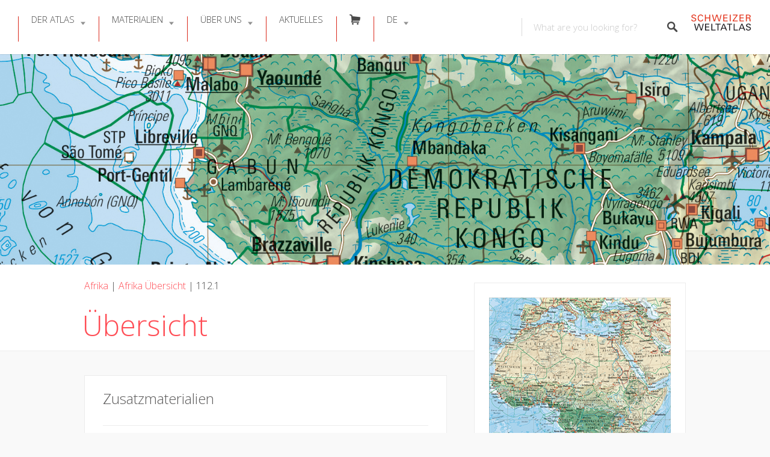

--- FILE ---
content_type: text/html; charset=UTF-8
request_url: https://www.schweizerweltatlas.ch/listings/1121/
body_size: 179194
content:
<!DOCTYPE html>
<html lang="de-DE">
<head>
<meta charset="UTF-8">
<meta name="viewport" content="width=device-width, initial-scale=1, user-scalable=no">
<link rel="pingback" href="https://www.schweizerweltatlas.ch/swaweb/xmlrpc.php"> 

<title>112.1 Übersicht &#8211; SCHWEIZER WELTATLAS</title>
<meta name='robots' content='max-image-preview:large' />
	<style>img:is([sizes="auto" i], [sizes^="auto," i]) { contain-intrinsic-size: 3000px 1500px }</style>
	<link rel="alternate" hreflang="de" href="https://www.schweizerweltatlas.ch/listings/1121/" />
<link rel="alternate" hreflang="fr" href="https://www.schweizerweltatlas.ch/fr/listings/1121/" />
<link rel="alternate" hreflang="it" href="https://www.schweizerweltatlas.ch/it/listings/1121/" />
<link rel="alternate" hreflang="x-default" href="https://www.schweizerweltatlas.ch/listings/1121/" />
<script id="cookieyes" type="text/javascript" src="https://cdn-cookieyes.com/client_data/5b8d86f6b7e72bbdab2930bc/script.js"></script><link rel="preload" href="https://www.schweizerweltatlas.ch/swaweb/wp-content/plugins/rate-my-post/public/css/fonts/ratemypost.ttf" type="font/ttf" as="font" crossorigin="anonymous"><link rel='dns-prefetch' href='//maps.google.com' />
<link rel='dns-prefetch' href='//cdnjs.cloudflare.com' />
<link rel='dns-prefetch' href='//fonts.googleapis.com' />
<link rel="alternate" type="application/rss+xml" title="SCHWEIZER WELTATLAS &raquo; Feed" href="https://www.schweizerweltatlas.ch/feed/" />
<link rel="alternate" type="application/rss+xml" title="SCHWEIZER WELTATLAS &raquo; Kommentar-Feed" href="https://www.schweizerweltatlas.ch/comments/feed/" />
<link rel='stylesheet' id='elusive-css' href='https://www.schweizerweltatlas.ch/swaweb/wp-content/plugins/menu-icons/vendor/codeinwp/icon-picker/css/types/elusive.min.css?ver=2.0' type='text/css' media='all' />
<link rel='stylesheet' id='menu-icons-extra-css' href='https://www.schweizerweltatlas.ch/swaweb/wp-content/plugins/menu-icons/css/extra.min.css?ver=0.13.16' type='text/css' media='all' />
<link rel='stylesheet' id='wp-block-library-css' href='https://www.schweizerweltatlas.ch/swaweb/wp-includes/css/dist/block-library/style.min.css?ver=6.7.4' type='text/css' media='all' />
<link rel='stylesheet' id='rate-my-post-css' href='https://www.schweizerweltatlas.ch/swaweb/wp-content/plugins/rate-my-post/public/css/rate-my-post.min.css?ver=4.3.0' type='text/css' media='all' />
<style id='rate-my-post-inline-css' type='text/css'>
.rmp-widgets-container.rmp-wp-plugin.rmp-main-container {  text-align:right;}.rmp-icon--full-highlight {color: #da291c;}.rmp-icon--half-highlight {  background: -webkit-gradient(linear, left top, right top, color-stop(50%, #da291c), color-stop(50%, #ccc));  background: linear-gradient(to right, #da291c 50%, #ccc 50%);-webkit-background-clip: text;-webkit-text-fill-color: transparent;}.rmp-rating-widget .rmp-icon--half-highlight {    background: -webkit-gradient(linear, left top, right top, color-stop(50%, #da291c), color-stop(50%, #ccc));    background: linear-gradient(to right, #da291c 50%, #ccc 50%);    -webkit-background-clip: text;    -webkit-text-fill-color: transparent;}.rmp-rating-widget .rmp-icon--full-highlight {  color: #da291c;}@media (hover: hover) {.rmp-rating-widget .rmp-icon--hovered {color: #da291c;    -webkit-background-clip: initial;    -webkit-text-fill-color: initial;    background: transparent;    -webkit-transition: .1s color ease-in;    transition: .1s color ease-in;}}.rmp-rating-widget .rmp-icon--processing-rating {color: #fd6348;  -webkit-background-clip: initial;  -webkit-text-fill-color: initial;  background: transparent;}.rmp-widgets-container.rmp-wp-plugin.rmp-main-container .rmp-heading--title {  font-size: 15px;} .rmp-widgets-container p {  font-size: 11px;}.rmp-rating-widget .rmp-icon--ratings {  font-size: 16px;}
.rmp-widgets-container.rmp-wp-plugin.rmp-main-container {  text-align:right;}.rmp-icon--full-highlight {color: #da291c;}.rmp-icon--half-highlight {  background: -webkit-gradient(linear, left top, right top, color-stop(50%, #da291c), color-stop(50%, #ccc));  background: linear-gradient(to right, #da291c 50%, #ccc 50%);-webkit-background-clip: text;-webkit-text-fill-color: transparent;}.rmp-rating-widget .rmp-icon--half-highlight {    background: -webkit-gradient(linear, left top, right top, color-stop(50%, #da291c), color-stop(50%, #ccc));    background: linear-gradient(to right, #da291c 50%, #ccc 50%);    -webkit-background-clip: text;    -webkit-text-fill-color: transparent;}.rmp-rating-widget .rmp-icon--full-highlight {  color: #da291c;}@media (hover: hover) {.rmp-rating-widget .rmp-icon--hovered {color: #da291c;    -webkit-background-clip: initial;    -webkit-text-fill-color: initial;    background: transparent;    -webkit-transition: .1s color ease-in;    transition: .1s color ease-in;}}.rmp-rating-widget .rmp-icon--processing-rating {color: #fd6348;  -webkit-background-clip: initial;  -webkit-text-fill-color: initial;  background: transparent;}.rmp-widgets-container.rmp-wp-plugin.rmp-main-container .rmp-heading--title {  font-size: 15px;} .rmp-widgets-container p {  font-size: 11px;}.rmp-rating-widget .rmp-icon--ratings {  font-size: 16px;}
</style>
<style id='classic-theme-styles-inline-css' type='text/css'>
/*! This file is auto-generated */
.wp-block-button__link{color:#fff;background-color:#32373c;border-radius:9999px;box-shadow:none;text-decoration:none;padding:calc(.667em + 2px) calc(1.333em + 2px);font-size:1.125em}.wp-block-file__button{background:#32373c;color:#fff;text-decoration:none}
</style>
<style id='global-styles-inline-css' type='text/css'>
:root{--wp--preset--aspect-ratio--square: 1;--wp--preset--aspect-ratio--4-3: 4/3;--wp--preset--aspect-ratio--3-4: 3/4;--wp--preset--aspect-ratio--3-2: 3/2;--wp--preset--aspect-ratio--2-3: 2/3;--wp--preset--aspect-ratio--16-9: 16/9;--wp--preset--aspect-ratio--9-16: 9/16;--wp--preset--color--black: #000000;--wp--preset--color--cyan-bluish-gray: #abb8c3;--wp--preset--color--white: #ffffff;--wp--preset--color--pale-pink: #f78da7;--wp--preset--color--vivid-red: #cf2e2e;--wp--preset--color--luminous-vivid-orange: #ff6900;--wp--preset--color--luminous-vivid-amber: #fcb900;--wp--preset--color--light-green-cyan: #7bdcb5;--wp--preset--color--vivid-green-cyan: #00d084;--wp--preset--color--pale-cyan-blue: #8ed1fc;--wp--preset--color--vivid-cyan-blue: #0693e3;--wp--preset--color--vivid-purple: #9b51e0;--wp--preset--gradient--vivid-cyan-blue-to-vivid-purple: linear-gradient(135deg,rgba(6,147,227,1) 0%,rgb(155,81,224) 100%);--wp--preset--gradient--light-green-cyan-to-vivid-green-cyan: linear-gradient(135deg,rgb(122,220,180) 0%,rgb(0,208,130) 100%);--wp--preset--gradient--luminous-vivid-amber-to-luminous-vivid-orange: linear-gradient(135deg,rgba(252,185,0,1) 0%,rgba(255,105,0,1) 100%);--wp--preset--gradient--luminous-vivid-orange-to-vivid-red: linear-gradient(135deg,rgba(255,105,0,1) 0%,rgb(207,46,46) 100%);--wp--preset--gradient--very-light-gray-to-cyan-bluish-gray: linear-gradient(135deg,rgb(238,238,238) 0%,rgb(169,184,195) 100%);--wp--preset--gradient--cool-to-warm-spectrum: linear-gradient(135deg,rgb(74,234,220) 0%,rgb(151,120,209) 20%,rgb(207,42,186) 40%,rgb(238,44,130) 60%,rgb(251,105,98) 80%,rgb(254,248,76) 100%);--wp--preset--gradient--blush-light-purple: linear-gradient(135deg,rgb(255,206,236) 0%,rgb(152,150,240) 100%);--wp--preset--gradient--blush-bordeaux: linear-gradient(135deg,rgb(254,205,165) 0%,rgb(254,45,45) 50%,rgb(107,0,62) 100%);--wp--preset--gradient--luminous-dusk: linear-gradient(135deg,rgb(255,203,112) 0%,rgb(199,81,192) 50%,rgb(65,88,208) 100%);--wp--preset--gradient--pale-ocean: linear-gradient(135deg,rgb(255,245,203) 0%,rgb(182,227,212) 50%,rgb(51,167,181) 100%);--wp--preset--gradient--electric-grass: linear-gradient(135deg,rgb(202,248,128) 0%,rgb(113,206,126) 100%);--wp--preset--gradient--midnight: linear-gradient(135deg,rgb(2,3,129) 0%,rgb(40,116,252) 100%);--wp--preset--font-size--small: 13px;--wp--preset--font-size--medium: 20px;--wp--preset--font-size--large: 36px;--wp--preset--font-size--x-large: 42px;--wp--preset--spacing--20: 0.44rem;--wp--preset--spacing--30: 0.67rem;--wp--preset--spacing--40: 1rem;--wp--preset--spacing--50: 1.5rem;--wp--preset--spacing--60: 2.25rem;--wp--preset--spacing--70: 3.38rem;--wp--preset--spacing--80: 5.06rem;--wp--preset--shadow--natural: 6px 6px 9px rgba(0, 0, 0, 0.2);--wp--preset--shadow--deep: 12px 12px 50px rgba(0, 0, 0, 0.4);--wp--preset--shadow--sharp: 6px 6px 0px rgba(0, 0, 0, 0.2);--wp--preset--shadow--outlined: 6px 6px 0px -3px rgba(255, 255, 255, 1), 6px 6px rgba(0, 0, 0, 1);--wp--preset--shadow--crisp: 6px 6px 0px rgba(0, 0, 0, 1);}:where(.is-layout-flex){gap: 0.5em;}:where(.is-layout-grid){gap: 0.5em;}body .is-layout-flex{display: flex;}.is-layout-flex{flex-wrap: wrap;align-items: center;}.is-layout-flex > :is(*, div){margin: 0;}body .is-layout-grid{display: grid;}.is-layout-grid > :is(*, div){margin: 0;}:where(.wp-block-columns.is-layout-flex){gap: 2em;}:where(.wp-block-columns.is-layout-grid){gap: 2em;}:where(.wp-block-post-template.is-layout-flex){gap: 1.25em;}:where(.wp-block-post-template.is-layout-grid){gap: 1.25em;}.has-black-color{color: var(--wp--preset--color--black) !important;}.has-cyan-bluish-gray-color{color: var(--wp--preset--color--cyan-bluish-gray) !important;}.has-white-color{color: var(--wp--preset--color--white) !important;}.has-pale-pink-color{color: var(--wp--preset--color--pale-pink) !important;}.has-vivid-red-color{color: var(--wp--preset--color--vivid-red) !important;}.has-luminous-vivid-orange-color{color: var(--wp--preset--color--luminous-vivid-orange) !important;}.has-luminous-vivid-amber-color{color: var(--wp--preset--color--luminous-vivid-amber) !important;}.has-light-green-cyan-color{color: var(--wp--preset--color--light-green-cyan) !important;}.has-vivid-green-cyan-color{color: var(--wp--preset--color--vivid-green-cyan) !important;}.has-pale-cyan-blue-color{color: var(--wp--preset--color--pale-cyan-blue) !important;}.has-vivid-cyan-blue-color{color: var(--wp--preset--color--vivid-cyan-blue) !important;}.has-vivid-purple-color{color: var(--wp--preset--color--vivid-purple) !important;}.has-black-background-color{background-color: var(--wp--preset--color--black) !important;}.has-cyan-bluish-gray-background-color{background-color: var(--wp--preset--color--cyan-bluish-gray) !important;}.has-white-background-color{background-color: var(--wp--preset--color--white) !important;}.has-pale-pink-background-color{background-color: var(--wp--preset--color--pale-pink) !important;}.has-vivid-red-background-color{background-color: var(--wp--preset--color--vivid-red) !important;}.has-luminous-vivid-orange-background-color{background-color: var(--wp--preset--color--luminous-vivid-orange) !important;}.has-luminous-vivid-amber-background-color{background-color: var(--wp--preset--color--luminous-vivid-amber) !important;}.has-light-green-cyan-background-color{background-color: var(--wp--preset--color--light-green-cyan) !important;}.has-vivid-green-cyan-background-color{background-color: var(--wp--preset--color--vivid-green-cyan) !important;}.has-pale-cyan-blue-background-color{background-color: var(--wp--preset--color--pale-cyan-blue) !important;}.has-vivid-cyan-blue-background-color{background-color: var(--wp--preset--color--vivid-cyan-blue) !important;}.has-vivid-purple-background-color{background-color: var(--wp--preset--color--vivid-purple) !important;}.has-black-border-color{border-color: var(--wp--preset--color--black) !important;}.has-cyan-bluish-gray-border-color{border-color: var(--wp--preset--color--cyan-bluish-gray) !important;}.has-white-border-color{border-color: var(--wp--preset--color--white) !important;}.has-pale-pink-border-color{border-color: var(--wp--preset--color--pale-pink) !important;}.has-vivid-red-border-color{border-color: var(--wp--preset--color--vivid-red) !important;}.has-luminous-vivid-orange-border-color{border-color: var(--wp--preset--color--luminous-vivid-orange) !important;}.has-luminous-vivid-amber-border-color{border-color: var(--wp--preset--color--luminous-vivid-amber) !important;}.has-light-green-cyan-border-color{border-color: var(--wp--preset--color--light-green-cyan) !important;}.has-vivid-green-cyan-border-color{border-color: var(--wp--preset--color--vivid-green-cyan) !important;}.has-pale-cyan-blue-border-color{border-color: var(--wp--preset--color--pale-cyan-blue) !important;}.has-vivid-cyan-blue-border-color{border-color: var(--wp--preset--color--vivid-cyan-blue) !important;}.has-vivid-purple-border-color{border-color: var(--wp--preset--color--vivid-purple) !important;}.has-vivid-cyan-blue-to-vivid-purple-gradient-background{background: var(--wp--preset--gradient--vivid-cyan-blue-to-vivid-purple) !important;}.has-light-green-cyan-to-vivid-green-cyan-gradient-background{background: var(--wp--preset--gradient--light-green-cyan-to-vivid-green-cyan) !important;}.has-luminous-vivid-amber-to-luminous-vivid-orange-gradient-background{background: var(--wp--preset--gradient--luminous-vivid-amber-to-luminous-vivid-orange) !important;}.has-luminous-vivid-orange-to-vivid-red-gradient-background{background: var(--wp--preset--gradient--luminous-vivid-orange-to-vivid-red) !important;}.has-very-light-gray-to-cyan-bluish-gray-gradient-background{background: var(--wp--preset--gradient--very-light-gray-to-cyan-bluish-gray) !important;}.has-cool-to-warm-spectrum-gradient-background{background: var(--wp--preset--gradient--cool-to-warm-spectrum) !important;}.has-blush-light-purple-gradient-background{background: var(--wp--preset--gradient--blush-light-purple) !important;}.has-blush-bordeaux-gradient-background{background: var(--wp--preset--gradient--blush-bordeaux) !important;}.has-luminous-dusk-gradient-background{background: var(--wp--preset--gradient--luminous-dusk) !important;}.has-pale-ocean-gradient-background{background: var(--wp--preset--gradient--pale-ocean) !important;}.has-electric-grass-gradient-background{background: var(--wp--preset--gradient--electric-grass) !important;}.has-midnight-gradient-background{background: var(--wp--preset--gradient--midnight) !important;}.has-small-font-size{font-size: var(--wp--preset--font-size--small) !important;}.has-medium-font-size{font-size: var(--wp--preset--font-size--medium) !important;}.has-large-font-size{font-size: var(--wp--preset--font-size--large) !important;}.has-x-large-font-size{font-size: var(--wp--preset--font-size--x-large) !important;}
:where(.wp-block-post-template.is-layout-flex){gap: 1.25em;}:where(.wp-block-post-template.is-layout-grid){gap: 1.25em;}
:where(.wp-block-columns.is-layout-flex){gap: 2em;}:where(.wp-block-columns.is-layout-grid){gap: 2em;}
:root :where(.wp-block-pullquote){font-size: 1.5em;line-height: 1.6;}
</style>
<link rel='stylesheet' id='contact-form-7-css' href='https://www.schweizerweltatlas.ch/swaweb/wp-content/plugins/contact-form-7/includes/css/styles.css?ver=6.0.4' type='text/css' media='all' />
<link rel='stylesheet' id='dedo-css-css' href='https://www.schweizerweltatlas.ch/swaweb/wp-content/plugins/delightful-downloads/assets/css/delightful-downloads.min.css?ver=1.6.6' type='text/css' media='all' />
<link rel='stylesheet' id='select2-css' href='https://www.schweizerweltatlas.ch/swaweb/wp-content/plugins/wp-job-manager/assets/lib/select2/select2.min.css?ver=4.0.10' type='text/css' media='all' />
<link rel='stylesheet' id='wp-job-manager-frontend-css' href='https://www.schweizerweltatlas.ch/swaweb/wp-content/plugins/wp-job-manager/assets/dist/css/frontend.css?ver=dfd3b8d2ce68f47df57d' type='text/css' media='all' />
<link rel='stylesheet' id='wpml-menu-item-0-css' href='https://www.schweizerweltatlas.ch/swaweb/wp-content/plugins/sitepress-multilingual-cms/templates/language-switchers/menu-item/style.min.css?ver=1' type='text/css' media='all' />
<link rel='stylesheet' id='listable-style-css' href='https://www.schweizerweltatlas.ch/swaweb/wp-content/themes/listable/style.css?ver=1.15.6' type='text/css' media='all' />
<link rel='stylesheet' id='listable-child-style-css' href='https://www.schweizerweltatlas.ch/swaweb/wp-content/themes/listable-child-master/style.css?ver=6.7.4' type='text/css' media='all' />
<link rel='stylesheet' id='listable-default-fonts-css' href='https://fonts.googleapis.com/css?family=Source+Sans+Pro%3A400%2C300%2C600%2C700&#038;ver=6.7.4' type='text/css' media='all' />
<link rel='stylesheet' id='searchwp-forms-css' href='https://www.schweizerweltatlas.ch/swaweb/wp-content/plugins/searchwp/assets/css/frontend/search-forms.css?ver=4.3.18' type='text/css' media='all' />
<link rel='stylesheet' id='js_composer_custom_css-css' href='//www.schweizerweltatlas.ch/swaweb/wp-content/uploads/js_composer/custom.css?ver=7.9' type='text/css' media='all' />
<script type="text/javascript" id="wpml-cookie-js-extra">
/* <![CDATA[ */
var wpml_cookies = {"wp-wpml_current_language":{"value":"de","expires":1,"path":"\/"}};
var wpml_cookies = {"wp-wpml_current_language":{"value":"de","expires":1,"path":"\/"}};
/* ]]> */
</script>
<script type="text/javascript" src="https://www.schweizerweltatlas.ch/swaweb/wp-content/plugins/sitepress-multilingual-cms/res/js/cookies/language-cookie.js?ver=470000" id="wpml-cookie-js" defer="defer" data-wp-strategy="defer"></script>
<script type="text/javascript" src="https://www.schweizerweltatlas.ch/swaweb/wp-includes/js/jquery/jquery.min.js?ver=3.7.1" id="jquery-core-js"></script>
<script type="text/javascript" src="https://www.schweizerweltatlas.ch/swaweb/wp-includes/js/jquery/jquery-migrate.min.js?ver=3.4.1" id="jquery-migrate-js"></script>
<script type="text/javascript" src="https://www.schweizerweltatlas.ch/swaweb/wp-content/themes/listable-child-master/assets/js/topbutton.js?ver=6.7.4" id="custom-script-js"></script>
<script type="text/javascript" src="//cdnjs.cloudflare.com/ajax/libs/gsap/1.18.5/TweenLite.min.js?ver=6.7.4" id="tween-lite-js"></script>
<script type="text/javascript" src="//cdnjs.cloudflare.com/ajax/libs/gsap/1.18.5/plugins/ScrollToPlugin.min.js?ver=6.7.4" id="scroll-to-plugin-js"></script>
<script type="text/javascript" src="//cdnjs.cloudflare.com/ajax/libs/gsap/1.18.5/plugins/CSSPlugin.min.js?ver=6.7.4" id="cssplugin-js"></script>
<script></script><link rel="https://api.w.org/" href="https://www.schweizerweltatlas.ch/wp-json/" /><link rel="alternate" title="JSON" type="application/json" href="https://www.schweizerweltatlas.ch/wp-json/wp/v2/job-listings/13041" /><link rel="EditURI" type="application/rsd+xml" title="RSD" href="https://www.schweizerweltatlas.ch/swaweb/xmlrpc.php?rsd" />
<meta name="generator" content="WordPress 6.7.4" />
<link rel="canonical" href="https://www.schweizerweltatlas.ch/listings/1121/" />
<link rel='shortlink' href='https://www.schweizerweltatlas.ch/?p=13041' />
<link rel="alternate" title="oEmbed (JSON)" type="application/json+oembed" href="https://www.schweizerweltatlas.ch/wp-json/oembed/1.0/embed?url=https%3A%2F%2Fwww.schweizerweltatlas.ch%2Flistings%2F1121%2F" />
<link rel="alternate" title="oEmbed (XML)" type="text/xml+oembed" href="https://www.schweizerweltatlas.ch/wp-json/oembed/1.0/embed?url=https%3A%2F%2Fwww.schweizerweltatlas.ch%2Flistings%2F1121%2F&#038;format=xml" />
<meta name="generator" content="WPML ver:4.7.1 stt:1,4,3,27;" />

<script>

  (function(i,s,o,g,r,a,m){i['GoogleAnalyticsObject']=r;i[r]=i[r]||function(){
  (i[r].q=i[r].q||[]).push(arguments)},i[r].l=1*new Date();a=s.createElement(o),
  m=s.getElementsByTagName(o)[0];a.async=1;a.src=g;m.parentNode.insertBefore(a,m)
  })(window,document,'script','//www.google-analytics.com/analytics.js','ga');

  ga('create', 'UA-3843753-1', 'auto'); // enter your account ID
  ga('send', 'pageview');

</script>
<script>
(function($) {
    $(document).on('facetwp-loaded', function() {
        if (FWP.loaded) {
            ga('send', 'pageview', window.location.pathname + window.location.search);
        }
    });
})(jQuery);
</script>
<meta name="generator" content="Powered by WPBakery Page Builder - drag and drop page builder for WordPress."/>
<link rel="icon" href="https://www.schweizerweltatlas.ch/swaweb/wp-content/uploads/Favicon-1-150x150.png" sizes="32x32" />
<link rel="icon" href="https://www.schweizerweltatlas.ch/swaweb/wp-content/uploads/Favicon-1-300x300.png" sizes="192x192" />
<link rel="apple-touch-icon" href="https://www.schweizerweltatlas.ch/swaweb/wp-content/uploads/Favicon-1-300x300.png" />
<meta name="msapplication-TileImage" content="https://www.schweizerweltatlas.ch/swaweb/wp-content/uploads/Favicon-1-300x300.png" />
<script>
(function($) {
    $(function() {
        if ('object' != typeof FWP) {
            return;
        }

        FWP.hooks.addFilter('facetwp/template_html', function(resp, params) {
            if (FWP.is_load_more) {
                FWP.is_load_more = false;
                $('.facetwp-template').append(params.html);
                return true;
            }
            return resp;
        });

        $(document).on('click', '.fwp-load-more', function() {
            $('.fwp-load-more').html('laden...');
            $('.fwp-load-more').after('<span class="fwp-loader"></span>');
            FWP.is_load_more = true;
            FWP.paged = parseInt(FWP.settings.pager.page) + 1;
            FWP.soft_refresh = true;
            FWP.refresh();
        });

        $(document).on('click', '.fwp-load-all', function() {
            $('.fwp-load-all').html('laden...');
            $('.fwp-load-all').after('<span class="fwp-loader"></span>');
            FWP.soft_refresh = true;
            FWP.extras.per_page = 365
            FWP.refresh();
        });

        $(document).on('facetwp-loaded', function() {
            $('.fwp-loader').hide();
            if (FWP.settings.pager.page < FWP.settings.pager.total_pages) {
                if (! FWP.loaded && 1 > $('.fwp-load-more').length) {
                    $('.facetwp-template').after('<div class="facetwp__loader" align="center"><button class="fwp-load-more jbutton">Weitere laden</button> <button class="fwp-load-all jbutton">Alle laden</button></div>');
                }
                else {
                    $('.fwp-load-more').html('Weitere laden').show();
                }
            }
            else {
                $('.fwp-load-more').hide();
                $('.fwp-load-all').hide();
            }
        });
    });
})(jQuery);
</script>
		<style type="text/css" id="wp-custom-css">
					.grecaptcha-badge { visibility: hidden; }
		</style>
		<noscript><style> .wpb_animate_when_almost_visible { opacity: 1; }</style></noscript></head>
<body class="job_listing-template-default single single-job_listing postid-13041 group-blog is--using-facetwp listable-child wpb-js-composer js-comp-ver-7.9 vc_responsive" data-mapbox-token="" data-mapbox-style="">
<div id="page" class="hfeed site">
	<a class="skip-link screen-reader-text" href="#content">Skip to content</a>

	<header id="masthead" class="site-header  " role="banner">




				<button class="menu-trigger  menu--open  js-menu-trigger">
		<svg width="30px" height="30px" viewBox="0 0 30 30" version="1.1" xmlns="http://www.w3.org/2000/svg" xmlns:xlink="http://www.w3.org/1999/xlink">
    <defs></defs>
    <g id="Responsiveness" stroke="none" stroke-width="1" fill="currentColor" fill-rule="evenodd">
        <g id="noun_70916" transform="translate(0.000000, 5.000000)">
            <path d="M0.909090909,2.22222222 L29.0909091,2.22222222 C29.5927273,2.22222222 30,1.72444444 30,1.11111111 C30,0.497777778 29.5927273,0 29.0909091,0 L0.909090909,0 C0.407272727,0 0,0.497777778 0,1.11111111 C0,1.72444444 0.407272727,2.22222222 0.909090909,2.22222222 L0.909090909,2.22222222 Z" id="Shape"></path>
            <path d="M0.909090909,11.1111111 L29.0909091,11.1111111 C29.5927273,11.1111111 30,10.6133333 30,10 C30,9.38666667 29.5927273,8.88888889 29.0909091,8.88888889 L0.909090909,8.88888889 C0.407272727,8.88888889 0,9.38666667 0,10 C0,10.6133333 0.407272727,11.1111111 0.909090909,11.1111111 L0.909090909,11.1111111 Z" id="Shape"></path>
            <path d="M0.909090909,20 L29.0909091,20 C29.5927273,20 30,19.5022222 30,18.8888889 C30,18.2755556 29.5927273,17.7777778 29.0909091,17.7777778 L0.909090909,17.7777778 C0.407272727,17.7777778 0,18.2755556 0,18.8888889 C0,19.5022222 0.407272727,20 0.909090909,20 L0.909090909,20 Z" id="Shape"></path>
        </g>
    </g>
</svg>
		</button>
		<nav id="site-navigation" class="menu-wrapper" role="navigation">
			<!--<button class="menu-trigger  menu--close  js-menu-trigger">-->

				
			<!--</button> -->

			<ul id="menu-main-menu" class="primary-menu"><li id="menu-item-11634" class="menu-item menu-item-type-post_type menu-item-object-page menu-item-has-children menu-item-11634"><a href="https://www.schweizerweltatlas.ch/atlas/" class=" ">Der Atlas</a>
<ul class="sub-menu">
	<li id="menu-item-11519" class="menu-item menu-item-type-post_type menu-item-object-page menu-item-11519"><a href="https://www.schweizerweltatlas.ch/druckausgabe/" class=" ">Druckausgabe</a></li>
	<li id="menu-item-11522" class="menu-item menu-item-type-post_type menu-item-object-page menu-item-11522"><a href="https://www.schweizerweltatlas.ch/atlasinhalt/" class=" ">Atlasinhalt</a></li>
	<li id="menu-item-11517" class="menu-item menu-item-type-post_type menu-item-object-page menu-item-11517"><a href="https://www.schweizerweltatlas.ch/referenzen/" class=" ">Referenzen</a></li>
	<li id="menu-item-11884" class="menu-item menu-item-type-post_type menu-item-object-page menu-item-11884"><a href="https://www.schweizerweltatlas.ch/werkstatt/" class=" ">Werkstatt</a></li>
	<li id="menu-item-11518" class="menu-item menu-item-type-post_type menu-item-object-page menu-item-11518"><a href="https://www.schweizerweltatlas.ch/chronik/" class=" ">Chronik</a></li>
</ul>
</li>
<li id="menu-item-15267" class="menu-item menu-item-type-post_type menu-item-object-page menu-item-has-children menu-item-15267"><a href="https://www.schweizerweltatlas.ch/beschreibung/" class=" ">Materialien</a>
<ul class="sub-menu">
	<li id="menu-item-23738" class="menu-item menu-item-type-post_type menu-item-object-page menu-item-23738"><a href="https://www.schweizerweltatlas.ch/materialien/" class=" ">Kachelansicht</a></li>
	<li id="menu-item-23744" class="menu-item menu-item-type-post_type menu-item-object-page menu-item-23744"><a href="https://www.schweizerweltatlas.ch/listenansicht/" class=" ">Listenansicht</a></li>
</ul>
</li>
<li id="menu-item-11628" class="menu-item menu-item-type-post_type menu-item-object-page menu-item-has-children menu-item-11628"><a href="https://www.schweizerweltatlas.ch/ueber-uns/" class=" ">Über uns</a>
<ul class="sub-menu">
	<li id="menu-item-11521" class="menu-item menu-item-type-post_type menu-item-object-page menu-item-11521"><a href="https://www.schweizerweltatlas.ch/redaktion/" class=" ">Redaktion</a></li>
	<li id="menu-item-11520" class="menu-item menu-item-type-post_type menu-item-object-page menu-item-11520"><a href="https://www.schweizerweltatlas.ch/organisation/" class=" ">Organisation</a></li>
	<li id="menu-item-11191" class="menu-item menu-item-type-post_type menu-item-object-page menu-item-11191"><a href="https://www.schweizerweltatlas.ch/kontakt/" class=" ">Kontakt</a></li>
	<li id="menu-item-18429" class="menu-item menu-item-type-post_type menu-item-object-page menu-item-18429"><a href="https://www.schweizerweltatlas.ch/medien/" class=" ">Medien</a></li>
	<li id="menu-item-11904" class="menu-item menu-item-type-post_type menu-item-object-page menu-item-11904"><a href="https://www.schweizerweltatlas.ch/publikationen/" class=" ">Publikationen</a></li>
</ul>
</li>
<li id="menu-item-19552" class="menu-item menu-item-type-post_type menu-item-object-page menu-item-19552"><a href="https://www.schweizerweltatlas.ch/aktuelles/" class=" ">Aktuelles</a></li>
<li id="menu-item-21565" class="menu-item menu-item-type-post_type menu-item-object-page menu-item-21565"><a href="https://www.schweizerweltatlas.ch/shop/" class=" "><i class="_mi elusive el-icon-shopping-cart" aria-hidden="true"></i><span class="visuallyhidden">Bestellen</span></a></li>
<li id="menu-item-wpml-ls-49-de" class="menu-item wpml-ls-slot-49 wpml-ls-item wpml-ls-item-de wpml-ls-current-language wpml-ls-menu-item wpml-ls-first-item menu-item-type-wpml_ls_menu_item menu-item-object-wpml_ls_menu_item menu-item-has-children menu-item-wpml-ls-49-de"><a title="Switch to DE" href="https://www.schweizerweltatlas.ch/listings/1121/" class=" "><span class="wpml-ls-native" lang="de">DE</span></a>
<ul class="sub-menu">
	<li id="menu-item-wpml-ls-49-fr" class="menu-item wpml-ls-slot-49 wpml-ls-item wpml-ls-item-fr wpml-ls-menu-item menu-item-type-wpml_ls_menu_item menu-item-object-wpml_ls_menu_item menu-item-wpml-ls-49-fr"><a title="Switch to FR" href="https://www.schweizerweltatlas.ch/fr/listings/1121/" class=" "><span class="wpml-ls-native" lang="fr">FR</span></a></li>
	<li id="menu-item-wpml-ls-49-it" class="menu-item wpml-ls-slot-49 wpml-ls-item wpml-ls-item-it wpml-ls-menu-item menu-item-type-wpml_ls_menu_item menu-item-object-wpml_ls_menu_item menu-item-wpml-ls-49-it"><a title="Switch to IT" href="https://www.schweizerweltatlas.ch/it/listings/1121/" class=" "><span class="wpml-ls-native" lang="it">IT</span></a></li>
	<li id="menu-item-wpml-ls-49-en" class="menu-item wpml-ls-slot-49 wpml-ls-item wpml-ls-item-en wpml-ls-menu-item wpml-ls-last-item menu-item-type-wpml_ls_menu_item menu-item-object-wpml_ls_menu_item menu-item-wpml-ls-49-en"><a title="Switch to EN" href="https://www.schweizerweltatlas.ch/en/" class=" "><span class="wpml-ls-native" lang="en">EN</span></a></li>
</ul>
</li>
</ul>
		</nav>
				
				
	<form class="search-form  js-search-form" method="get"
	      action="" role="search">
		
		<div class="search-field-wrapper">
			<label for="search_keywords_placeholder">Keywords</label>
			<input class="search-field  js-search-mobile-field  js-search-suggestions-field" type="text"
                   name="search_keywords" id="search_keywords_placeholder"
			       placeholder="What are you looking for?" autocomplete="off"
			       value=""/>

					</div>

		<span class="search-trigger--mobile  js-search-trigger-mobile">
            <svg class="search-icon-mobile" width="30px" height="30px" viewBox="0 0 30 30" version="1.1" xmlns="http://www.w3.org/2000/svg" xmlns:xlink="http://www.w3.org/1999/xlink">
    <defs></defs>
    <g id="Responsiveness" stroke="none" stroke-width="1" fill="none" fill-rule="evenodd">
        <path d="M29.9775718,27.8460112 C29.8995935,27.4199023 29.6305499,26.9742065 29.1759845,26.5196411 L22.1413078,19.4853339 C25.6854397,14.6477233 25.1735916,7.84993793 20.9139812,3.58921883 C18.5986542,1.27463095 15.521653,-1.77635684e-15 12.2484125,-1.77635684e-15 C8.97517208,-1.77635684e-15 5.89780128,1.27463095 3.58395253,3.58921883 C-1.19452765,8.36806858 -1.19452765,16.1426152 3.5832134,20.9203562 C5.89780128,23.2356832 8.97517208,24.5099446 12.2484125,24.5099446 C15.2204572,24.5099446 18.0705453,23.440792 20.3005027,21.4942912 L27.2509185,28.4450766 C27.7897449,28.9842725 28.3344842,29.2688378 28.8237887,29.2688378 C29.141615,29.2688378 29.4295064,29.1498378 29.6545717,28.9236638 C29.9380283,28.6409463 30.0525936,28.2580766 29.9775718,27.8460112 L29.9775718,27.8460112 Z M12.3223256,22.1842698 C6.85017123,22.1842698 2.3987564,17.7328549 2.3987564,12.2610701 C2.3987564,6.78891577 6.85017123,2.33713137 12.3223256,2.33713137 C17.79448,2.33713137 22.2466339,6.78891577 22.2466339,12.2610701 C22.2466339,17.7328549 17.79448,22.1842698 12.3223256,22.1842698 L12.3223256,22.1842698 Z" id="Shape" fill="currentColor"></path>
    </g>
</svg>
            <svg class="close-icon" width="30" height="30" viewBox="0 0 30 30" fill="currentColor" xmlns="http://www.w3.org/2000/svg"><path d="M16.326 15l13.4-13.4c.366-.366.366-.96 0-1.325-.366-.367-.96-.367-1.326 0L15 13.675 1.6.275C1.235-.093.64-.093.275.275c-.367.365-.367.96 0 1.324l13.4 13.4-13.4 13.4c-.367.364-.367.96 0 1.323.182.184.422.275.662.275.24 0 .48-.09.663-.276l13.4-13.4 13.4 13.4c.183.184.423.275.663.275.24 0 .48-.09.662-.276.367-.365.367-.96 0-1.324L16.325 15z" fill-rule="evenodd"/>
        </span>

		<button class="search-submit  js-search-mobile-submit" name="submit" id="searchsubmit">
			<svg class="search-icon" width="18px" height="18px" viewBox="0 0 18 18" version="1.1" xmlns="http://www.w3.org/2000/svg" xmlns:xlink="http://www.w3.org/1999/xlink">
    <defs></defs>
    <g id="Layout---Header" stroke="none" stroke-width="1" fill="none" fill-rule="evenodd">
        <g id="Header-4" transform="translate(-486.000000, -76.000000)" fill="currentColor">
            <g id="Header" transform="translate(0.000000, 55.000000)">
                <g id="Search" transform="translate(226.000000, 17.000000)">
                    <path d="M276.815533,20.8726 C276.2478,21.4392667 275.3406,21.4392667 274.801133,20.8726 L270.318733,16.3611333 C267.7374,18.0352667 264.2478,17.7518 261.9782,15.4539333 C259.3406,12.8155333 259.3406,8.61633333 261.9782,5.979 C264.6166,3.34033333 268.815533,3.34033333 271.4542,5.979 C273.694733,8.21953333 274.035533,11.7374 272.3614,14.3184667 L276.8718,18.8299333 C277.3542,19.3686 277.3542,20.3051333 276.815533,20.8726 L276.815533,20.8726 Z M269.694733,7.6518 C268.020867,5.979 265.297933,5.979 263.624067,7.6518 C261.949933,9.32593333 261.949933,12.0499333 263.624067,13.7227333 C265.297933,15.3966 268.020867,15.3966 269.694733,13.7227333 C271.368867,12.0499333 271.368867,9.32593333 269.694733,7.6518 L269.694733,7.6518 Z" id="Search-Icon"></path>
                </g>
            </g>
        </g>
    </g>
</svg>
		</button>

	</form>

				<div class="site-branding  site-branding--image"><a href="https://www.schweizerweltatlas.ch/" title="HOME"><img class="custom-logo" src="https://www.schweizerweltatlas.ch/swaweb/wp-content/uploads/logo_de.png" alt="SCHWEIZER WELTATLAS" /></a>
</div>	
	</header><!-- #masthead -->

	<div id="content" class="site-content js-header-height-padding-top">

<div id="primary" class="content-area">
	<main id="main" class="site-main" role="main">

	
		<article id="post-13041" class="post-13041 job_listing type-job_listing status-publish has-post-thumbnail hentry job_listing_category-stumme-karte job_listing_category-materialien job_listing_category-kartenkommentar job_listing_category-weltsicht swa_geografischenamen-aegypten-de swa_geografischenamen-aethiopien-de swa_geografischenamen-abeche-de swa_geografischenamen-abidjan-de swa_geografischenamen-abu-dhabi-de swa_geografischenamen-abuja-de swa_geografischenamen-accra-de swa_geografischenamen-ad-dakhla-de swa_geografischenamen-adamaoua-de swa_geografischenamen-adana-de swa_geografischenamen-addis-abeba-de swa_geografischenamen-aden-de swa_geografischenamen-adrar-de swa_geografischenamen-adrar-des-iforhas-de swa_geografischenamen-agadez-de swa_geografischenamen-agadir-de swa_geografischenamen-agulhas-plateau-de swa_geografischenamen-agulhasruecken-de swa_geografischenamen-al-dschauf-de swa_geografischenamen-al-dschunaina-de swa_geografischenamen-al-hasa-de swa_geografischenamen-albertsee-de swa_geografischenamen-aldabra-de swa_geografischenamen-aleppo-de swa_geografischenamen-alexandria-de-3734 swa_geografischenamen-algerien-de swa_geografischenamen-algier-de swa_geografischenamen-amman-de swa_geografischenamen-angola-de swa_geografischenamen-angolabecken-de swa_geografischenamen-ankara-de swa_geografischenamen-annaba-de swa_geografischenamen-annobon-de swa_geografischenamen-antananarivo-de swa_geografischenamen-antanifotsy-de swa_geografischenamen-antiatlas-de swa_geografischenamen-antsiranana-de swa_geografischenamen-arabien-de swa_geografischenamen-arabische-wueste-de swa_geografischenamen-ararat-de swa_geografischenamen-arusha-de swa_geografischenamen-aruwimi-de swa_geografischenamen-asandeschwelle-de swa_geografischenamen-ascension-de swa_geografischenamen-ascension-bruchzone-de swa_geografischenamen-aschgabat-de swa_geografischenamen-asmara-de swa_geografischenamen-assjut-de swa_geografischenamen-assuan-de swa_geografischenamen-atar-de swa_geografischenamen-atbara-de swa_geografischenamen-athen-de swa_geografischenamen-atlantischer-ozean-de swa_geografischenamen-azaouad-de swa_geografischenamen-iles-glorieuses-de swa_geografischenamen-bechar-de swa_geografischenamen-beni-abbes-de swa_geografischenamen-bagdad-de swa_geografischenamen-bahr-auk-de swa_geografischenamen-bahr-el-arab-de swa_geografischenamen-bahr-el-ghazal-de swa_geografischenamen-bajuda-steppe-de swa_geografischenamen-baku-de swa_geografischenamen-balearen-de swa_geografischenamen-bamako-de swa_geografischenamen-bangui-de swa_geografischenamen-bani-de swa_geografischenamen-banjul-de swa_geografischenamen-barcelona-de swa_geografischenamen-barkah-de swa_geografischenamen-basra-de swa_geografischenamen-bassas-da-india-de swa_geografischenamen-basso-de swa_geografischenamen-batu-de swa_geografischenamen-beira-de swa_geografischenamen-beirut-de swa_geografischenamen-belgrad-de swa_geografischenamen-belo-tsiribihina-de swa_geografischenamen-benadir-kueste-de swa_geografischenamen-bengasi-de swa_geografischenamen-benguela-de swa_geografischenamen-benin-de swa_geografischenamen-benin-stadt-de swa_geografischenamen-berbera-de swa_geografischenamen-bikku-bitti-de swa_geografischenamen-bilma-de swa_geografischenamen-bintumani-de swa_geografischenamen-bioko-de swa_geografischenamen-bissau-de swa_geografischenamen-blantyre-de swa_geografischenamen-bloemfontein-de swa_geografischenamen-bo-de swa_geografischenamen-bobo-dioulasso-de swa_geografischenamen-bodele-depression-de swa_geografischenamen-boma-de swa_geografischenamen-bomu-de swa_geografischenamen-bongoberge-de swa_geografischenamen-bongor-de swa_geografischenamen-borkou-de swa_geografischenamen-botsuana-de swa_geografischenamen-bouake-de swa_geografischenamen-boyomafaelle-de swa_geografischenamen-brazzaville-de swa_geografischenamen-bujumbura-de swa_geografischenamen-bukarest-de swa_geografischenamen-bukavu-de swa_geografischenamen-bulawayo-de swa_geografischenamen-buraida-de swa_geografischenamen-burkina-faso-de swa_geografischenamen-cote-divoire-de swa_geografischenamen-cadiz-de swa_geografischenamen-cabinda-de swa_geografischenamen-casablanca-de swa_geografischenamen-chain-bruchzone-de swa_geografischenamen-chimoio-de swa_geografischenamen-conakry-de swa_geografischenamen-cotonou-de swa_geografischenamen-cuando-de swa_geografischenamen-cubango-de swa_geografischenamen-cuito-de swa_geografischenamen-dakar-de swa_geografischenamen-damaskus-de swa_geografischenamen-damavand-de swa_geografischenamen-daressalam-de swa_geografischenamen-darfur-de swa_geografischenamen-demokratische-republik-kongo-de swa_geografischenamen-dena-de swa_geografischenamen-dimlang-de swa_geografischenamen-discovery-kuppe-de swa_geografischenamen-djadoplateau-de swa_geografischenamen-djanet-de swa_geografischenamen-djebel-ayachi-de swa_geografischenamen-djebel-chelia-de swa_geografischenamen-djebel-telerhteba-de swa_geografischenamen-djebel-tidirhine-de swa_geografischenamen-dodoma-de swa_geografischenamen-doha-de swa_geografischenamen-douala-de swa_geografischenamen-drakensberge-de swa_geografischenamen-dschabal-an-nabi-schuaib-de swa_geografischenamen-dschabal-katrina-de swa_geografischenamen-dschabal-sauda-de swa_geografischenamen-dschibuti-de swa_geografischenamen-dschidda-de swa_geografischenamen-durban-de swa_geografischenamen-east-london-de swa_geografischenamen-eduardsee-de swa_geografischenamen-el-aaiun-de swa_geografischenamen-el-dschuf-de swa_geografischenamen-el-fascher-de swa_geografischenamen-el-obeid-de swa_geografischenamen-elburs-de swa_geografischenamen-elfenbeinkueste-de swa_geografischenamen-emi-koussi-de swa_geografischenamen-ennedi-de swa_geografischenamen-enugu-de swa_geografischenamen-erciyes-de swa_geografischenamen-erdi-ma-de swa_geografischenamen-erg-igidi-de swa_geografischenamen-erg-issaouane-de swa_geografischenamen-erg-schesch-de swa_geografischenamen-etoschapfanne-de swa_geografischenamen-europa-insel-de swa_geografischenamen-fes-de swa_geografischenamen-fderik-de swa_geografischenamen-farafra-de swa_geografischenamen-fessan-de swa_geografischenamen-fianarantsoa-de swa_geografischenamen-fouta-djallon-de swa_geografischenamen-frankreich-de swa_geografischenamen-freetown-de swa_geografischenamen-gabes-de swa_geografischenamen-gabal-uwainat-de swa_geografischenamen-gaborone-de swa_geografischenamen-gabun-de swa_geografischenamen-gakarosa-de swa_geografischenamen-gallieni-bruchzone-de swa_geografischenamen-gao-de swa_geografischenamen-garoua-de swa_geografischenamen-ghana-de swa_geografischenamen-ghardaia-de-2 swa_geografischenamen-ghat-de swa_geografischenamen-golf-von-aden-de swa_geografischenamen-golf-von-guinea-de swa_geografischenamen-gough-de swa_geografischenamen-griechenland-de swa_geografischenamen-grootfontein-de swa_geografischenamen-grosny-de swa_geografischenamen-grosse-karasberge-de swa_geografischenamen-grosser-oestlicher-erg-de swa_geografischenamen-grosser-erg-von-bilma-de swa_geografischenamen-grosser-westlicher-erg-de swa_geografischenamen-gughe-de swa_geografischenamen-guinea-de swa_geografischenamen-guineabecken-de swa_geografischenamen-guinearuecken-de swa_geografischenamen-hadramaut-de swa_geografischenamen-hamada-du-draa-de swa_geografischenamen-harar-de swa_geografischenamen-harare-de swa_geografischenamen-hargeysa-de swa_geografischenamen-hedschas-de swa_geografischenamen-hochland-von-aethiopien-de swa_geografischenamen-hochland-von-bie-de swa_geografischenamen-hochland-von-iran-de swa_geografischenamen-hoggar-de swa_geografischenamen-hoher-atlas-de swa_geografischenamen-huambo-de swa_geografischenamen-ibadan-de swa_geografischenamen-iberische-halbinsel-de swa_geografischenamen-ilha-de-mocambique-de swa_geografischenamen-ilorin-de swa_geografischenamen-in-salah-de swa_geografischenamen-indischer-ozean-de swa_geografischenamen-indomed-bruchzone-de swa_geografischenamen-irak-de swa_geografischenamen-iran-de swa_geografischenamen-isfahan-de swa_geografischenamen-isiro-de swa_geografischenamen-istanbul-de swa_geografischenamen-italien-de swa_geografischenamen-izmir-de swa_geografischenamen-jabal-al-qullah-de swa_geografischenamen-jemen-de swa_geografischenamen-jerewan-de swa_geografischenamen-jerusalem-de swa_geografischenamen-johannesburg-de swa_geografischenamen-juba-de swa_geografischenamen-jur-de swa_geografischenamen-koenigstein-de swa_geografischenamen-kaedi-de swa_geografischenamen-kaduna-de swa_geografischenamen-kairo-de swa_geografischenamen-kalahari-de swa_geografischenamen-kamerun-de swa_geografischenamen-kamerunberg-de swa_geografischenamen-kampala-de swa_geografischenamen-kananga-de swa_geografischenamen-kanarische-inseln-de swa_geografischenamen-kankan-de swa_geografischenamen-kano-de swa_geografischenamen-kaokoveld-de swa_geografischenamen-kaolack-de swa_geografischenamen-kap-agulhas-de swa_geografischenamen-kap-blanco-de-9537 swa_geografischenamen-kap-dambre-de swa_geografischenamen-kap-der-guten-hoffnung-de swa_geografischenamen-kap-frio-de swa_geografischenamen-kap-guardafui-de swa_geografischenamen-kap-sainte-marie-de swa_geografischenamen-kapbecken-de swa_geografischenamen-kapstadt-de swa_geografischenamen-karibastausee-de swa_geografischenamen-karisimbi-de swa_geografischenamen-karthala-de swa_geografischenamen-kasachstan-de swa_geografischenamen-kaspisches-meer-de swa_geografischenamen-kassala-de swa_geografischenamen-katanga-de swa_geografischenamen-kayes-de swa_geografischenamen-kenia-de swa_geografischenamen-kharga-de swa_geografischenamen-khartum-de swa_geografischenamen-kigali-de swa_geografischenamen-kikwit-de swa_geografischenamen-kilimandscharo-de swa_geografischenamen-kimberley-de swa_geografischenamen-kindu-de swa_geografischenamen-kinshasa-de swa_geografischenamen-kinyeti-de swa_geografischenamen-kisangani-de swa_geografischenamen-kismaayo-de swa_geografischenamen-kisumu-de swa_geografischenamen-kitwe-de swa_geografischenamen-kolwezi-de swa_geografischenamen-komoren-de swa_geografischenamen-kompasberg-de swa_geografischenamen-kongobecken-de swa_geografischenamen-kopet-dag-de swa_geografischenamen-kordofan-de swa_geografischenamen-korsika-de swa_geografischenamen-kreta-de swa_geografischenamen-kufra-oasen-de swa_geografischenamen-kumasi-de swa_geografischenamen-kundudo-de swa_geografischenamen-kurdistan-de swa_geografischenamen-kuwait-stadt-de swa_geografischenamen-kwilu-de swa_geografischenamen-kyogasee-de swa_geografischenamen-luederitz-de swa_geografischenamen-lagos-de swa_geografischenamen-lambarene-de swa_geografischenamen-lanzarote-de swa_geografischenamen-las-palmas-de-gran-canaria-de-7199 swa_geografischenamen-liberia-de swa_geografischenamen-libreville-de swa_geografischenamen-libyen-de swa_geografischenamen-libysche-wueste-de swa_geografischenamen-lichinga-de swa_geografischenamen-likasi-de swa_geografischenamen-lilongwe-de swa_geografischenamen-limpopo-de swa_geografischenamen-lissabon-de swa_geografischenamen-livingstone-de swa_geografischenamen-lobito-de swa_geografischenamen-lome-de swa_geografischenamen-lomaberge-de swa_geografischenamen-lomami-de swa_geografischenamen-lualaba-de swa_geografischenamen-luanda-de swa_geografischenamen-lubango-de swa_geografischenamen-lubumbashi-de swa_geografischenamen-lugoma-de swa_geografischenamen-lukenie-de swa_geografischenamen-lukuga-de swa_geografischenamen-lulua-de swa_geografischenamen-lunda-de swa_geografischenamen-lundaschwelle-de swa_geografischenamen-lungwebungu-de swa_geografischenamen-lurio-de swa_geografischenamen-lusaka-de swa_geografischenamen-luxor-de swa_geografischenamen-moco-de swa_geografischenamen-malaga-de swa_geografischenamen-madagaskar-de swa_geografischenamen-madagaskarplateau-de swa_geografischenamen-madeira-de swa_geografischenamen-madrid-de swa_geografischenamen-mafia-de swa_geografischenamen-mafinga-hills-de swa_geografischenamen-mahajanga-de swa_geografischenamen-maiduguri-de swa_geografischenamen-makgadikgadi-salzpfannen-de swa_geografischenamen-malabo-de swa_geografischenamen-malanje-de swa_geografischenamen-malawisee-njassasee-de swa_geografischenamen-mali-de swa_geografischenamen-man-de swa_geografischenamen-manga-de swa_geografischenamen-maputo-de swa_geografischenamen-marokko-de swa_geografischenamen-maromokotro-de swa_geografischenamen-marra-de swa_geografischenamen-marrakesch-de swa_geografischenamen-masai-steppe-de swa_geografischenamen-maseru-de swa_geografischenamen-massaua-de swa_geografischenamen-matadi-de swa_geografischenamen-mauretanien-de swa_geografischenamen-mayotte-de swa_geografischenamen-mazhowe-de swa_geografischenamen-mbabane-de swa_geografischenamen-mbandaka-de swa_geografischenamen-mbeya-de swa_geografischenamen-mbini-de swa_geografischenamen-mbuji-mayi-de swa_geografischenamen-medina-de swa_geografischenamen-mekka-de swa_geografischenamen-menongue-de swa_geografischenamen-mesopotamien-de swa_geografischenamen-misrata-de swa_geografischenamen-mittelmeer-de swa_geografischenamen-mogadischu-de swa_geografischenamen-mombasa-de swa_geografischenamen-monrovia-de swa_geografischenamen-mont-bagzane-de swa_geografischenamen-mont-bengoue-de swa_geografischenamen-mont-blanc-de swa_geografischenamen-mont-greboun-de swa_geografischenamen-mont-iboundji-de swa_geografischenamen-mont-kenya-de swa_geografischenamen-mont-richard-molard-de swa_geografischenamen-mont-toussoro-de swa_geografischenamen-mopti-de swa_geografischenamen-morogoro-de swa_geografischenamen-morondava-de swa_geografischenamen-moroni-de swa_geografischenamen-mosambik-de swa_geografischenamen-mosambikbecken-de swa_geografischenamen-mosambikplateau-de swa_geografischenamen-mosul-de swa_geografischenamen-mount-auas-de swa_geografischenamen-mount-elgon-de swa_geografischenamen-mount-oku-de swa_geografischenamen-mount-stanley-de swa_geografischenamen-mtorwi-de swa_geografischenamen-mtwara-de swa_geografischenamen-mumpu-de swa_geografischenamen-murzuk-de swa_geografischenamen-musoma-de swa_geografischenamen-mwali-de swa_geografischenamen-mwanza-de swa_geografischenamen-nema-de swa_geografischenamen-ndjamena-de swa_geografischenamen-nabro-de swa_geografischenamen-nacala-de swa_geografischenamen-nairobi-de swa_geografischenamen-namaqualand-de swa_geografischenamen-namibe-de swa_geografischenamen-namibia-de swa_geografischenamen-namibwueste-de swa_geografischenamen-nampula-de swa_geografischenamen-nassersee-de swa_geografischenamen-ndola-de swa_geografischenamen-neapel-de swa_geografischenamen-nedschd-de swa_geografischenamen-ngiro-de swa_geografischenamen-ngaoundere-de swa_geografischenamen-niamey-de swa_geografischenamen-niger-de swa_geografischenamen-nigerbecken-de swa_geografischenamen-nigeria-de swa_geografischenamen-nikosia-de swa_geografischenamen-nil-de swa_geografischenamen-nimbaberge-de swa_geografischenamen-njazidja-de swa_geografischenamen-noahissa-de swa_geografischenamen-nouadhibou-de swa_geografischenamen-nouakchott-de swa_geografischenamen-nubaberge-de swa_geografischenamen-nubien-de swa_geografischenamen-nubische-wueste-de swa_geografischenamen-nukus-de swa_geografischenamen-nyala-de swa_geografischenamen-nyangani-de swa_geografischenamen-nyiragongo-de swa_geografischenamen-obere-karoo-de swa_geografischenamen-odessa-de swa_geografischenamen-ogaden-de swa_geografischenamen-ogbomosho-de swa_geografischenamen-okawangobecken-de swa_geografischenamen-omdurman-de swa_geografischenamen-oran-de swa_geografischenamen-oranje-de swa_geografischenamen-oti-de swa_geografischenamen-ouagadougou-de swa_geografischenamen-ouargla-de swa_geografischenamen-oupay-de swa_geografischenamen-ovamboland-de swa_geografischenamen-palermo-de swa_geografischenamen-pemba-de swa_geografischenamen-persischer-golf-de swa_geografischenamen-pfefferkueste-de swa_geografischenamen-pic-boby-de swa_geografischenamen-pico-basile-de swa_geografischenamen-pointe-noire-de swa_geografischenamen-port-elizabeth-de swa_geografischenamen-port-harcourt-de swa_geografischenamen-port-said-de swa_geografischenamen-port-sudan-de swa_geografischenamen-port-gentil-de swa_geografischenamen-porto-de swa_geografischenamen-porto-novo-de swa_geografischenamen-portugal-de swa_geografischenamen-principe-de swa_geografischenamen-pretoria-de swa_geografischenamen-providence-de swa_geografischenamen-pyrenaeen-de swa_geografischenamen-qaisumah-de swa_geografischenamen-qoryooley-de swa_geografischenamen-queen-marys-peak-de swa_geografischenamen-quelimane-de swa_geografischenamen-rabat-de swa_geografischenamen-ras-daschaen-de swa_geografischenamen-reggane-de swa_geografischenamen-republik-kongo-de swa_geografischenamen-riad-de swa_geografischenamen-rom-de swa_geografischenamen-romanchegraben-de swa_geografischenamen-rotes-meer-de swa_geografischenamen-ruacanafaelle-de swa_geografischenamen-rub-al-chali-de swa_geografischenamen-rufiji-de swa_geografischenamen-rumaenien-de swa_geografischenamen-russland-de swa_geografischenamen-ruvuma-de swa_geografischenamen-sao-tome-de swa_geografischenamen-suedafrika-de swa_geografischenamen-suedatlantischer-ruecken-de swa_geografischenamen-suedsudan-de swa_geografischenamen-suedwestindischer-ruecken-de swa_geografischenamen-sabha-de swa_geografischenamen-sagros-gebirge-de swa_geografischenamen-sahara-de swa_geografischenamen-sahara-atlas-de swa_geografischenamen-sahel-de swa_geografischenamen-saint-louis-de swa_geografischenamen-sambia-de swa_geografischenamen-samsun-de swa_geografischenamen-sanaa-de swa_geografischenamen-sangha-de swa_geografischenamen-sankuru-de swa_geografischenamen-sansibar-de swa_geografischenamen-santa-cruz-de-tenerife-de swa_geografischenamen-sapitwa-peak-de swa_geografischenamen-sarajevo-de swa_geografischenamen-sardinien-de swa_geografischenamen-sarh-de swa_geografischenamen-saudi-arabien-de swa_geografischenamen-save-de swa_geografischenamen-schroffenstein-de swa_geografischenamen-schwarzes-meer-de swa_geografischenamen-sekondi-takoradi-de swa_geografischenamen-senegal-de swa_geografischenamen-serbien-de swa_geografischenamen-sevilla-de swa_geografischenamen-seweweekspoortpiek-de swa_geografischenamen-seychellen-de swa_geografischenamen-sfax-de swa_geografischenamen-shere-hills-de swa_geografischenamen-shimbiris-de swa_geografischenamen-sierra-leone-becken-de swa_geografischenamen-sikasso-de swa_geografischenamen-simbabwe-de swa_geografischenamen-sinai-de swa_geografischenamen-siwah-de swa_geografischenamen-sizilien-de swa_geografischenamen-skelettkueste-de swa_geografischenamen-sobat-de swa_geografischenamen-sofia-de swa_geografischenamen-sokoto-de swa_geografischenamen-somali-halbinsel-de swa_geografischenamen-somalia-de swa_geografischenamen-somalibecken-de swa_geografischenamen-somalikueste-de swa_geografischenamen-sotschi-de swa_geografischenamen-spanien-de swa_geografischenamen-st-helena-de swa_geografischenamen-strasse-von-mosambik-de swa_geografischenamen-sudan-de swa_geografischenamen-sudd-de swa_geografischenamen-suez-de swa_geografischenamen-swahilikueste-de swa_geografischenamen-swakopmund-de swa_geografischenamen-syrien-de swa_geografischenamen-syrische-wueste-de swa_geografischenamen-tenere-de swa_geografischenamen-taebris-de swa_geografischenamen-tuerkei-de swa_geografischenamen-tabora-de swa_geografischenamen-tabuk-de swa_geografischenamen-tademait-plateau-de swa_geografischenamen-tahat-de swa_geografischenamen-tamale-de swa_geografischenamen-tamanrasset-de swa_geografischenamen-tana-de swa_geografischenamen-tanasee-de swa_geografischenamen-tanezrouft-de swa_geografischenamen-tanga-de swa_geografischenamen-tanganjikasee-de swa_geografischenamen-tanger-de swa_geografischenamen-tansania-de swa_geografischenamen-tarso-tousside-de swa_geografischenamen-tassili-najjer-de swa_geografischenamen-taurus-de swa_geografischenamen-tbilissi-de swa_geografischenamen-tchoi-de swa_geografischenamen-teheran-de swa_geografischenamen-teide-de swa_geografischenamen-tel-aviv-jaffa-de swa_geografischenamen-tellatlas-de swa_geografischenamen-tessalit-de swa_geografischenamen-tete-de swa_geografischenamen-tidikelt-de swa_geografischenamen-timbuktu-de swa_geografischenamen-timimoun-de swa_geografischenamen-tinrhert-de swa_geografischenamen-tirana-de swa_geografischenamen-toamasina-de swa_geografischenamen-tobruk-de swa_geografischenamen-togo-de swa_geografischenamen-tolagnaro-de swa_geografischenamen-toliara-de swa_geografischenamen-toubkal-de swa_geografischenamen-touggourt-de swa_geografischenamen-trarza-de swa_geografischenamen-tripolis-de swa_geografischenamen-tripolitanien-de swa_geografischenamen-tristan-da-cunha-de swa_geografischenamen-tschad-de swa_geografischenamen-tschadsee-de swa_geografischenamen-tsiafajavona-de swa_geografischenamen-tunesien-de swa_geografischenamen-tunis-de swa_geografischenamen-turkanasee-de swa_geografischenamen-turkmenistan-de swa_geografischenamen-uganda-de swa_geografischenamen-upington-de swa_geografischenamen-usbekistan-de swa_geografischenamen-vaal-de swa_geografischenamen-valdivia-bank-de swa_geografischenamen-vemakuppe-de swa_geografischenamen-victoriasee-de swa_geografischenamen-voltasee-de swa_geografischenamen-wueste-nefud-de swa_geografischenamen-walfischruecken-de swa_geografischenamen-walvis-bay-de swa_geografischenamen-wau-de swa_geografischenamen-westsahara-de swa_geografischenamen-windhoek-de swa_geografischenamen-wladikawkas-de swa_geografischenamen-xai-xai-de swa_geografischenamen-yamoussoukro-de swa_geografischenamen-yaounde-de swa_geografischenamen-zagreb-de swa_geografischenamen-zard-kuh-de swa_geografischenamen-zaria-de swa_geografischenamen-zentralafrikanische-republik-de swa_geografischenamen-zinder-de swa_sachindex-becken swa_sachindex-bruchzone swa_sachindex-grasland swa_sachindex-halbinsel swa_sachindex-halbwueste swa_sachindex-hochland swa_sachindex-kueste swa_sachindex-kulturland swa_sachindex-kuppe swa_sachindex-mangroven swa_sachindex-regenwald swa_sachindex-sandwueste swa_sachindex-savanne swa_sachindex-sprache swa_sachindex-steppe swa_sachindex-trockenwald swa_sachindex-vegetation swa_sachindex-wueste swa_region-afrika-taxde swa_region-afrika-uebersicht-taxde swa_thema-raumordnung-und-landschaftsentwicklung-taxde swa_thema-raumtypen-und-landschaftsstrukturen-taxde" itemscope itemtype="http://schema.org/LocalBusiness">
			
					<div class="entry-featured-carousel">
													<div class="entry-cover-image" style="background-image: url(https://www.schweizerweltatlas.ch/swaweb/wp-content/uploads/112_1_h_de.jpg);"></div>
											</div>

				
				<div>
					
<div class="single_job_listing"
	data-latitude=""
	data-longitude=""
	data-categories=""
	>

			<div class="grid">
			<div class="grid__item  column-content  entry-content">
				<header class="entry-header">
					<nav><p>
						<a href="https://www.schweizerweltatlas.ch/materialien/?fwp_regionen=afrika-taxde">Afrika</a> | <a href="https://www.schweizerweltatlas.ch/materialien/?fwp_regionen=afrika-uebersicht-taxde">Afrika Übersicht</a> | 112.1					</p></nav>

					<h1 class="entry-title" itemprop="name">Übersicht</h1>
					<div class="single-meta">
	</div>				</header><!-- .entry-header -->
									<div class="listing-sidebar  listing-sidebar--main">
						<div id="listing_actions-2" class="widget  widget_listing_actions">
		<div class="single-action-buttons">
			
		</div><!-- .single-action-buttons -->

		</div><div id="listing_content-2" class="widget  widget_listing_content"></div>
<!-- GIESSFORM Zusatzmaterialien anzeigen -->
				<div class="widget widget_listing_content">
<h3>Zusatzmaterialien</h3>  
				<h3 class="materialien_title">Stumme Karte</h3><div class="download_container"><i class="fa fa-download"></i><a href="https://www.schweizerweltatlas.ch/?ddownload=18474" title="Afrika" rel="nofollow">Afrika</a> PDF 3,6 MB </div> <div class="download_container"><i class="fa fa-download"></i><a href="https://www.schweizerweltatlas.ch/?ddownload=22056" title="Afrika Gliederung A3" rel="nofollow">Afrika Gliederung A3</a> JPG 2,6 MB </div> <div class="download_container"><i class="fa fa-download"></i><a href="https://www.schweizerweltatlas.ch/?ddownload=22057" title="Afrika Topografie A3" rel="nofollow">Afrika Topografie A3</a> JPG 5,5 MB </div> <div class="download_container"><i class="fa fa-download"></i><a href="https://www.schweizerweltatlas.ch/?ddownload=22058" title="Afrika Gliederung A4" rel="nofollow">Afrika Gliederung A4</a> JPG 1,2 MB </div> <div class="download_container"><i class="fa fa-download"></i><a href="https://www.schweizerweltatlas.ch/?ddownload=22059" title="Afrika Topografie A4" rel="nofollow">Afrika Topografie A4</a> JPG 2,1 MB </div>				<h3 class="materialien_title">Kartenkommentar</h3><div class="download_container"><i class="fa fa-download"></i><a href="https://www.schweizerweltatlas.ch/?ddownload=15552" title="Übersichtskarten" rel="nofollow">Übersichtskarten</a> PDF 37,0 KB </div>												<h3 class="materialien_title">Weltsicht</h3><a href="/swaweb/wp-content/uploads/delightful-downloads/Weltsicht-und-SWA-im-Verbund_Flyer.pdf">Wie miteinander kombinieren?</a><br>- TB2 S. 84/85<br />
- TB2 S. 96/97				 
				<h3 class="materialien_title">Generallegende</h3><div class="download_container"><i class="fa fa-download"></i><a href="https://www.schweizerweltatlas.ch/?ddownload=12387" title="Legende herunterladen" rel="nofollow">Legende herunterladen</a> PDF 12,5 MB </div>				</div>
<!-- Ende GIESSFORM Zusatzmaterialien anzeigen -->
											
					</div> 
					
							</div> <!-- / .column-1 -->

			<div class="grid__item  column-sidebar">
									<div class="listing-sidebar  listing-sidebar--bottom  listing-sidebar--secondary">
						
<!-- GIESSFORM Karte anzeigen anzeigen -->
					<img width="350" height="468" src="https://www.schweizerweltatlas.ch/swaweb/wp-content/uploads/112_1_k_de.jpg" class="attachment-full size-full wp-post-image" alt="" decoding="async" fetchpriority="high" srcset="https://www.schweizerweltatlas.ch/swaweb/wp-content/uploads/112_1_k_de.jpg 350w, https://www.schweizerweltatlas.ch/swaweb/wp-content/uploads/112_1_k_de-224x300.jpg 224w" sizes="(max-width: 350px) 100vw, 350px" /><!-- Ende GIESSFORM Karte anzeigen anzeigen -->
						
<!-- TSCHUDI Kartenbewertung anzeigen -->
<!-- FeedbackWP Plugin --><div  class="rmp-widgets-container rmp-wp-plugin rmp-main-container js-rmp-widgets-container js-rmp-widgets-container--13041 "  data-post-id="13041">    <!-- Rating widget -->  <div class="rmp-rating-widget js-rmp-rating-widget">            <div class="rmp-rating-widget__icons">      <ul class="rmp-rating-widget__icons-list js-rmp-rating-icons-list">                  <li class="rmp-rating-widget__icons-list__icon js-rmp-rating-item" data-descriptive-rating="Überhaupt nicht hilfreich" data-value="1">            <i class="js-rmp-rating-icon rmp-icon rmp-icon--ratings rmp-icon--star rmp-icon--full-highlight"></i>          </li>                  <li class="rmp-rating-widget__icons-list__icon js-rmp-rating-item" data-descriptive-rating="Etwas hilfreich" data-value="2">            <i class="js-rmp-rating-icon rmp-icon rmp-icon--ratings rmp-icon--star rmp-icon--full-highlight"></i>          </li>                  <li class="rmp-rating-widget__icons-list__icon js-rmp-rating-item" data-descriptive-rating="Hilfreich" data-value="3">            <i class="js-rmp-rating-icon rmp-icon rmp-icon--ratings rmp-icon--star "></i>          </li>                  <li class="rmp-rating-widget__icons-list__icon js-rmp-rating-item" data-descriptive-rating="Ziemlich hilfreich" data-value="4">            <i class="js-rmp-rating-icon rmp-icon rmp-icon--ratings rmp-icon--star "></i>          </li>                  <li class="rmp-rating-widget__icons-list__icon js-rmp-rating-item" data-descriptive-rating="Sehr hilfreich" data-value="5">            <i class="js-rmp-rating-icon rmp-icon rmp-icon--ratings rmp-icon--star "></i>          </li>              </ul>    </div>    <p class="rmp-rating-widget__hover-text js-rmp-hover-text"></p>    <button class="rmp-rating-widget__submit-btn rmp-btn js-submit-rating-btn">      Bewertung abgeben    </button>    <p class="rmp-rating-widget__results js-rmp-results ">      Durschnittsbewertung <span class="rmp-rating-widget__results__rating js-rmp-avg-rating">1.9</span> / 5. Anzahl Bewertungen: <span class="rmp-rating-widget__results__votes js-rmp-vote-count">7</span>    </p>    <p class="rmp-rating-widget__not-rated js-rmp-not-rated rmp-rating-widget__not-rated--hidden">      Bisher keine Bewertungen.    </p>    <p class="rmp-rating-widget__msg js-rmp-msg"></p>  </div>  <!--Structured data -->          <!-- Feedback widget -->    <div class="rmp-feedback-widget js-rmp-feedback-widget">  <p class="rmp-heading rmp-heading--title">    Schade, dass dir die Karte nicht gefällt!  </p>  <p class="rmp-heading rmp-heading--subtitle">    Wie können wir die Karte verbessern?  </p>    <div class="rmp-feedback-widget__container">    <p class="rmp-feedback-widget__text">      Hinterlasse die Mailadresse, so können wir dich erreichen.    </p>    <textarea class="rmp-feedback-widget__input js-rmp-feedback-input" rows="5" id="feedback-text"></textarea>    <button type="button" class="rmp-feedback-widget__btn rmp-btn rmp-btn--large js-rmp-feedback-button">      Senden    </button>    <div class="rmp-feedback-widget__loader js-rmp-feedback-loader">      <div></div><div></div><div></div>    </div>    <p class="rmp-feedback-widget__msg js-rmp-feedback-msg"></p>  </div>  </div>    </div><!-- Ende TSCHUDI Kartenbewertung anzeigen -->

<!-- GIESSFORM ACF Karteninfos anzeigen --><p>
				<h2 class="widget_sidebar_title">Informationen zur Karte</h2>
				<small>Kartentitel</small> Übersicht<br />				<small>Kartennummer</small> 112.1<br />				<small>Massstab</small> 1:35000000<br />				<small>Projektion</small> Flächentreue Azimutalprojektion (Kartenpol: Äquator, 15°E)<br />				<small>Auf</small> Seite 112<br />				<small>Stand</small> 2016<br />				<small>Kartenbelastung</small> hoch<br /></p><!-- Ende GIESSFORM ACF Karteninfos anzeigen -->

<!-- GIESSFORM Kartenthemen anzeigen -->
					<h2 class="widget_sidebar_title">Kartenthemen</h2>
<p><ul>	<li class="cat-item cat-item-61996"><a href="https://www.schweizerweltatlas.ch/materialien/?fwp_themen=raumordnung-und-landschaftsentwicklung-taxde">Raumordnung und Landschaftsentwicklung</a>
<ul class='children'>
	<li class="cat-item cat-item-61999"><a href="https://www.schweizerweltatlas.ch/materialien/?fwp_themen=raumtypen-und-landschaftsstrukturen-taxde">Raumtypen und Landschaftsstrukturen</a>
</li>
</ul>
</li>
</ul></p><!-- Ende GIESSFORM Kartenthemen anzeigen -->
				
<!-- TSCHUDI Geografische Namen anzeigen -->
<h2 class="widget_sidebar_title">Geografische Namen</h2>

<script language="JavaScript">
function setVisibility(id) {
if(document.getElementById('bt1').value=="ausblenden"){
document.getElementById('bt1').value = "anzeigen";
document.getElementById(id).style.display = 'none';
}else{
document.getElementById('bt1').value = "ausblenden";
document.getElementById(id).style.display = 'inline';
}
}
</script>
				
<input type=button name=type id='bt1' value="anzeigen" class="reset_button" onclick="setVisibility('sub3');";> 

<div id="sub3" style="display:none">
	<br><br>
<a href="https://www.schweizerweltatlas.ch/swa_geografischenamen/aegypten-de/" title="Politische Einheit, EGY [26°11&#039;N 29°50&#039;E]">Ägypten</a>, 
	<a href="https://www.schweizerweltatlas.ch/swa_geografischenamen/aethiopien-de/" title="Politische Einheit, ETH [8°2&#039;N 40°25&#039;E]">Äthiopien</a>, 
	<a href="https://www.schweizerweltatlas.ch/swa_geografischenamen/abeche-de/" title="Siedlung, Stadt, TCD [13°48&#039;N 21°1&#039;E]">Abéché</a>, 
	<a href="https://www.schweizerweltatlas.ch/swa_geografischenamen/abidjan-de/" title="Siedlung, Stadt, CIV [5°19&#039;N 4°2&#039;W]">Abidjan</a>, 
	<a href="https://www.schweizerweltatlas.ch/swa_geografischenamen/abu-dhabi-de/" title="Siedlung, Stadt, ARE [24°28&#039;N 54°21&#039;E]">Abu Dhabi</a>, 
	<a href="https://www.schweizerweltatlas.ch/swa_geografischenamen/abuja-de/" title="Siedlung, Stadt, NGA [9°11&#039;N 7°36&#039;E]">Abuja</a>, 
	<a href="https://www.schweizerweltatlas.ch/swa_geografischenamen/accra-de/" title="Siedlung, Stadt, GHA [5°33&#039;N 0°13&#039;W]">Accra</a>, 
	<a href="https://www.schweizerweltatlas.ch/swa_geografischenamen/ad-dakhla-de/" title="Siedlung, Stadt, MAR [23°51&#039;N 15°39&#039;W]">Ad-Dakhla</a>, 
	<a href="https://www.schweizerweltatlas.ch/swa_geografischenamen/adamaoua-de/" title="Politische Einheit, CMR [6°54&#039;N 13°23&#039;E] Geografisches Gebiet, NGA [7°10&#039;N 11°2&#039;E]">Adamaoua</a>, 
	<a href="https://www.schweizerweltatlas.ch/swa_geografischenamen/adana-de/" title="Politische Einheit, TUR [37°13&#039;N 35°18&#039;E] Siedlung, Stadt, TUR [36°59&#039;N 35°19&#039;E]">Adana</a>, 
	<a href="https://www.schweizerweltatlas.ch/swa_geografischenamen/addis-abeba-de/" title="Siedlung, Stadt, ETH [9°2&#039;N 38°41&#039;E]">Addis Abeba</a>, 
	<a href="https://www.schweizerweltatlas.ch/swa_geografischenamen/aden-de/" title="Siedlung, Stadt, YEM [12°46&#039;N 45°0&#039;E]">Aden</a>, 
	<a href="https://www.schweizerweltatlas.ch/swa_geografischenamen/adrar-de/" title="Politische Einheit, DZA [25°14&#039;N 1°37&#039;W] Siedlung, Stadt, DZA [27°52&#039;N 0°15&#039;W] Politische Einheit, MRT [21°35&#039;N 8°38&#039;W] Geografisches Gebiet, MRT [22°27&#039;N 11°11&#039;W]">Adrar</a>, 
	<a href="https://www.schweizerweltatlas.ch/swa_geografischenamen/adrar-des-iforhas-de/" title="Gebirge, H&#252;gelzug, MLI [17°52&#039;N 3°1&#039;E]">Adrar des Iforhas</a>, 
	<a href="https://www.schweizerweltatlas.ch/swa_geografischenamen/agadez-de/" title="Politische Einheit, NER [18°59&#039;N 10°16&#039;E] Siedlung, Stadt, NER [17°3&#039;N 7°55&#039;E]">Agadez</a>, 
	<a href="https://www.schweizerweltatlas.ch/swa_geografischenamen/agadir-de/" title="Siedlung, Stadt, MAR [30°29&#039;N 9°24&#039;W]">Agadir</a>, 
	<a href="https://www.schweizerweltatlas.ch/swa_geografischenamen/agulhas-plateau-de/" title="Geografisches Gebiet,  [39°58&#039;S 26°13&#039;E] Submarine Form,  [39°59&#039;S 26°13&#039;E]">Agulhas-Plateau</a>, 
	<a href="https://www.schweizerweltatlas.ch/swa_geografischenamen/agulhasruecken-de/" title="Submarine Form,  [41°55&#039;S 11°1&#039;E]">Agulhasrücken</a>, 
	<a href="https://www.schweizerweltatlas.ch/swa_geografischenamen/al-dschauf-de/" title="Siedlung, Stadt, LBY [24°35&#039;N 23°14&#039;E] Politische Einheit, SAU [29°35&#039;N 38°33&#039;E] Politische Einheit, YEM [16°34&#039;N 45°36&#039;E]">Al-Dschauf</a>, 
	<a href="https://www.schweizerweltatlas.ch/swa_geografischenamen/al-dschunaina-de/" title="Siedlung, Stadt, SDN [13°33&#039;N 22°31&#039;E]">Al-Dschunaina</a>, 
	<a href="https://www.schweizerweltatlas.ch/swa_geografischenamen/al-hasa-de/" title="Geografisches Gebiet, SAU [26°52&#039;N 48°6&#039;E] Geografisches Gebiet, SAU [26°55&#039;N 47°20&#039;E]">Al-Hasa</a>, 
	<a href="https://www.schweizerweltatlas.ch/swa_geografischenamen/albertsee-de/" title="Stehendes Gew&#228;sser, COD [1°42&#039;N 30°50&#039;E] Stehendes Gew&#228;sser, UGA [1°48&#039;N 31°10&#039;E]">Albertsee</a>, 
	<a href="https://www.schweizerweltatlas.ch/swa_geografischenamen/aldabra-de/" title="Insel, SYC [9°25&#039;S 46°23&#039;E]">Aldabra</a>, 
	<a href="https://www.schweizerweltatlas.ch/swa_geografischenamen/aleppo-de/" title="Politische Einheit, SYR [35°51&#039;N 37°27&#039;E] Siedlung, Stadt, SYR [36°13&#039;N 37°10&#039;E]">Aleppo</a>, 
	<a href="https://www.schweizerweltatlas.ch/swa_geografischenamen/alexandria-de-3734/" title="Siedlung, Stadt, EGY [31°12&#039;N 29°56&#039;E] Siedlung, Stadt, ROU [43°58&#039;N 25°16&#039;E]">Alexandria</a>, 
	<a href="https://www.schweizerweltatlas.ch/swa_geografischenamen/algerien-de/" title="Politische Einheit, DZA [34°29&#039;N 3°34&#039;E]">Algerien</a>, 
	<a href="https://www.schweizerweltatlas.ch/swa_geografischenamen/algier-de/" title="Siedlung, Stadt, DZA [36°45&#039;N 3°3&#039;E]">Algier</a>, 
	<a href="https://www.schweizerweltatlas.ch/swa_geografischenamen/amman-de/" title="Siedlung, Stadt, JOR [32°20&#039;N 36°30&#039;E]">Amman</a>, 
	<a href="https://www.schweizerweltatlas.ch/swa_geografischenamen/angola-de/" title="Politische Einheit, AGO [10°54&#039;S 18°47&#039;E]">Angola</a>, 
	<a href="https://www.schweizerweltatlas.ch/swa_geografischenamen/angolabecken-de/" title="Submarine Form,  [13°43&#039;S 0°24&#039;E]">Angolabecken</a>, 
	<a href="https://www.schweizerweltatlas.ch/swa_geografischenamen/ankara-de/" title="Politische Einheit, TUR [40°8&#039;N 32°29&#039;E] Siedlung, Stadt, TUR [39°55&#039;N 32°51&#039;E]">Ankara</a>, 
	<a href="https://www.schweizerweltatlas.ch/swa_geografischenamen/annaba-de/" title="Politische Einheit, DZA [36°52&#039;N 7°37&#039;E] Siedlung, Stadt, DZA [37°15&#039;N 7°42&#039;E]">Annaba</a>, 
	<a href="https://www.schweizerweltatlas.ch/swa_geografischenamen/annobon-de/" title="Insel, STP [0°13&#039;N 6°37&#039;E]">Annobón</a>, 
	<a href="https://www.schweizerweltatlas.ch/swa_geografischenamen/antananarivo-de/" title="Siedlung, Stadt, MDG [18°54&#039;S 47°30&#039;E]">Antananarivo</a>, 
	<a href="https://www.schweizerweltatlas.ch/swa_geografischenamen/antanifotsy-de/" title="Siedlung, Stadt, MDG [19°48&#039;S 47°19&#039;E]">Antanifotsy</a>, 
	<a href="https://www.schweizerweltatlas.ch/swa_geografischenamen/antiatlas-de/" title="Gebirge, H&#252;gelzug, MAR [29°51&#039;N 8°40&#039;W]">Antiatlas</a>, 
	<a href="https://www.schweizerweltatlas.ch/swa_geografischenamen/antsiranana-de/" title="Siedlung, Stadt, MDG [12°16&#039;S 49°18&#039;E]">Antsiranana</a>, 
	<a href="https://www.schweizerweltatlas.ch/swa_geografischenamen/arabien-de/" title="Politische Einheit, SAU [25°8&#039;N 43°26&#039;E] Geografisches Gebiet, SAU [22°46&#039;N 45°59&#039;E]">Arabien</a>, 
	<a href="https://www.schweizerweltatlas.ch/swa_geografischenamen/arabische-wueste-de/" title="Geografisches Gebiet, EGY [26°35&#039;N 33°35&#039;E]">Arabische Wüste</a>, 
	<a href="https://www.schweizerweltatlas.ch/swa_geografischenamen/ararat-de/" title="Berg, Vulkan, TUR, 5137 [39°46&#039;N 44°25&#039;E]">Ararat</a>, 
	<a href="https://www.schweizerweltatlas.ch/swa_geografischenamen/arusha-de/" title="Politische Einheit, TZA [3°23&#039;S 35°22&#039;E] Siedlung, Stadt, TZA [3°21&#039;S 36°40&#039;E]">Arusha</a>, 
	<a href="https://www.schweizerweltatlas.ch/swa_geografischenamen/aruwimi-de/" title="Fliessgew&#228;sser, COD [1°54&#039;N 26°29&#039;E]">Aruwimi</a>, 
	<a href="https://www.schweizerweltatlas.ch/swa_geografischenamen/asandeschwelle-de/" title="Geografisches Gebiet, CAF [6°30&#039;N 21°6&#039;E]">Asandeschwelle</a>, 
	<a href="https://www.schweizerweltatlas.ch/swa_geografischenamen/ascension-de/" title="Insel, BRA [12°26&#039;S 42°21&#039;W] Insel, GBR [7°56&#039;S 14°21&#039;W]">Ascension</a>, 
	<a href="https://www.schweizerweltatlas.ch/swa_geografischenamen/ascension-bruchzone-de/" title="Submarine Form,  [7°23&#039;S 13°56&#039;W]">Ascension-Bruchzone</a>, 
	<a href="https://www.schweizerweltatlas.ch/swa_geografischenamen/aschgabat-de/" title="Siedlung, Stadt, TKM [37°56&#039;N 58°23&#039;E]">Aschgabat</a>, 
	<a href="https://www.schweizerweltatlas.ch/swa_geografischenamen/asmara-de/" title="Siedlung, Stadt, ERI [15°19&#039;N 38°55&#039;E]">Asmara</a>, 
	<a href="https://www.schweizerweltatlas.ch/swa_geografischenamen/assjut-de/" title="Siedlung, Stadt, EGY [27°11&#039;N 31°10&#039;E]">Assjut</a>, 
	<a href="https://www.schweizerweltatlas.ch/swa_geografischenamen/assuan-de/" title="Siedlung, Stadt, EGY [24°5&#039;N 32°53&#039;E]">Assuan</a>, 
	<a href="https://www.schweizerweltatlas.ch/swa_geografischenamen/atar-de/" title="Siedlung, Stadt, MRT [20°30&#039;N 13°2&#039;W]">Atar</a>, 
	<a href="https://www.schweizerweltatlas.ch/swa_geografischenamen/atbara-de/" title="Siedlung, Stadt, SDN [17°40&#039;N 34°5&#039;E] Fliessgew&#228;sser, SDN [16°48&#039;N 35°7&#039;E]">Atbara</a>, 
	<a href="https://www.schweizerweltatlas.ch/swa_geografischenamen/athen-de/" title="Siedlung, Stadt, GRC [37°59&#039;N 23°43&#039;E]">Athen</a>, 
	<a href="https://www.schweizerweltatlas.ch/swa_geografischenamen/atlantischer-ozean-de/" title="Marines Gebiet,  [47°5&#039;N 5°4&#039;W]">Atlantischer Ozean</a>, 
	<a href="https://www.schweizerweltatlas.ch/swa_geografischenamen/azaouad-de/" title="Geografisches Gebiet, MLI [18°22&#039;N 3°3&#039;W]">Azaouad</a>, 
	<a href="https://www.schweizerweltatlas.ch/swa_geografischenamen/iles-glorieuses-de/" title="Insel, FRA [11°40&#039;S 47°26&#039;E]">Îles Glorieuses</a>, 
	<a href="https://www.schweizerweltatlas.ch/swa_geografischenamen/bechar-de/" title="Politische Einheit, DZA [31°22&#039;N 2°6&#039;W] Siedlung, Stadt, DZA [31°42&#039;N 2°9&#039;W]">Béchar</a>, 
	<a href="https://www.schweizerweltatlas.ch/swa_geografischenamen/beni-abbes-de/" title="Siedlung, Stadt, DZA [30°2&#039;N 1°32&#039;W]">Béni Abbès</a>, 
	<a href="https://www.schweizerweltatlas.ch/swa_geografischenamen/bagdad-de/" title="Politische Einheit, IRQ [33°4&#039;N 44°35&#039;E] Siedlung, Stadt, IRQ [33°20&#039;N 44°23&#039;E]">Bagdad</a>, 
	<a href="https://www.schweizerweltatlas.ch/swa_geografischenamen/bahr-auk-de/" title="Fliessgew&#228;sser, TCD [9°10&#039;N 20°4&#039;E]">Bahr Auk</a>, 
	<a href="https://www.schweizerweltatlas.ch/swa_geografischenamen/bahr-el-arab-de/" title="Fliessgew&#228;sser, SDN [10°1&#039;N 26°47&#039;E]">Bahr el Arab</a>, 
	<a href="https://www.schweizerweltatlas.ch/swa_geografischenamen/bahr-el-ghazal-de/" title="Fliessgew&#228;sser, TCD [14°3&#039;N 17°12&#039;E]">Bahr el Ghazal</a>, 
	<a href="https://www.schweizerweltatlas.ch/swa_geografischenamen/bajuda-steppe-de/" title="Geografisches Gebiet, SDN [17°52&#039;N 32°44&#039;E]">Bajuda-Steppe</a>, 
	<a href="https://www.schweizerweltatlas.ch/swa_geografischenamen/baku-de/" title="Siedlung, Stadt, AZE [40°23&#039;N 49°51&#039;E]">Baku</a>, 
	<a href="https://www.schweizerweltatlas.ch/swa_geografischenamen/balearen-de/" title="Insel, ESP [39°50&#039;N 2°20&#039;E]">Balearen</a>, 
	<a href="https://www.schweizerweltatlas.ch/swa_geografischenamen/bamako-de/" title="Siedlung, Stadt, MLI [12°39&#039;N 8°0&#039;W]">Bamako</a>, 
	<a href="https://www.schweizerweltatlas.ch/swa_geografischenamen/bangui-de/" title="Siedlung, Stadt, CAF [4°28&#039;N 18°38&#039;E]">Bangui</a>, 
	<a href="https://www.schweizerweltatlas.ch/swa_geografischenamen/bani-de/" title="Fliessgew&#228;sser, MLI [13°28&#039;N 4°58&#039;W]">Bani</a>, 
	<a href="https://www.schweizerweltatlas.ch/swa_geografischenamen/banjul-de/" title="Siedlung, Stadt, GMB [13°34&#039;N 16°31&#039;W]">Banjul</a>, 
	<a href="https://www.schweizerweltatlas.ch/swa_geografischenamen/barcelona-de/" title="Siedlung, Stadt, ESP [41°23&#039;N 2°12&#039;E] Siedlung, Stadt, VEN [10°4&#039;N 64°46&#039;W]">Barcelona</a>, 
	<a href="https://www.schweizerweltatlas.ch/swa_geografischenamen/barkah-de/" title="Geografisches Gebiet, LBY [30°52&#039;N 22°1&#039;E]">Barkah</a>, 
	<a href="https://www.schweizerweltatlas.ch/swa_geografischenamen/basra-de/" title="Siedlung, Stadt, IRQ [30°30&#039;N 47°43&#039;E]">Basra</a>, 
	<a href="https://www.schweizerweltatlas.ch/swa_geografischenamen/bassas-da-india-de/" title="Insel, FRA [21°44&#039;S 39°43&#039;E]">Bassas da India</a>, 
	<a href="https://www.schweizerweltatlas.ch/swa_geografischenamen/basso-de/" title="Berg, Vulkan, TCD, 1450 [16°51&#039;N 22°22&#039;E]">Basso</a>, 
	<a href="https://www.schweizerweltatlas.ch/swa_geografischenamen/batu-de/" title="Berg, Vulkan, ETH, 4307 [6°58&#039;N 39°45&#039;E]">Batu</a>, 
	<a href="https://www.schweizerweltatlas.ch/swa_geografischenamen/beira-de/" title="Siedlung, Stadt, MOZ [19°47&#039;S 34°58&#039;E] Geografisches Gebiet, PRT [40°5&#039;N 7°32&#039;W]">Beira</a>, 
	<a href="https://www.schweizerweltatlas.ch/swa_geografischenamen/beirut-de/" title="Siedlung, Stadt, LBN [33°52&#039;N 35°30&#039;E]">Beirut</a>, 
	<a href="https://www.schweizerweltatlas.ch/swa_geografischenamen/belgrad-de/" title="Siedlung, Stadt, SRB [45°10&#039;N 20°29&#039;E]">Belgrad</a>, 
	<a href="https://www.schweizerweltatlas.ch/swa_geografischenamen/belo-tsiribihina-de/" title="Siedlung, Stadt, MDG [19°42&#039;S 44°33&#039;E]">Belo Tsiribihina</a>, 
	<a href="https://www.schweizerweltatlas.ch/swa_geografischenamen/benadir-kueste-de/" title="Geografisches Gebiet, SOM [2°10&#039;N 45°30&#039;E]">Benadir-Küste</a>, 
	<a href="https://www.schweizerweltatlas.ch/swa_geografischenamen/bengasi-de/" title="Politische Einheit, LBY [31°51&#039;N 20°31&#039;E] Siedlung, Stadt, LBY [32°7&#039;N 20°3&#039;E]">Bengasi</a>, 
	<a href="https://www.schweizerweltatlas.ch/swa_geografischenamen/benguela-de/" title="Politische Einheit, AGO [13°5&#039;S 13°57&#039;E] Siedlung, Stadt, AGO [12°40&#039;S 13°25&#039;E]">Benguela</a>, 
	<a href="https://www.schweizerweltatlas.ch/swa_geografischenamen/benin-de/" title="Politische Einheit, BEN [8°57&#039;N 2°27&#039;E]">Benin</a>, 
	<a href="https://www.schweizerweltatlas.ch/swa_geografischenamen/benin-stadt-de/" title="Siedlung, Stadt, NGA [6°23&#039;N 5°41&#039;E]">Benin-Stadt</a>, 
	<a href="https://www.schweizerweltatlas.ch/swa_geografischenamen/berbera-de/" title="Siedlung, Stadt, SOM [10°22&#039;N 45°4&#039;E]">Berbera</a>, 
	<a href="https://www.schweizerweltatlas.ch/swa_geografischenamen/bikku-bitti-de/" title="Berg, Vulkan, TCD, 2267 [21°43&#039;N 19°5&#039;E]">Bikku Bitti</a>, 
	<a href="https://www.schweizerweltatlas.ch/swa_geografischenamen/bilma-de/" title="Siedlung, Stadt, NER [18°57&#039;N 12°50&#039;E]">Bilma</a>, 
	<a href="https://www.schweizerweltatlas.ch/swa_geografischenamen/bintumani-de/" title="Berg, Vulkan, SLE, 1945 [9°4&#039;N 10°50&#039;W]">Bintumani</a>, 
	<a href="https://www.schweizerweltatlas.ch/swa_geografischenamen/bioko-de/" title="Insel, GNQ [3°37&#039;N 8°53&#039;E]">Bioko</a>, 
	<a href="https://www.schweizerweltatlas.ch/swa_geografischenamen/bissau-de/" title="Siedlung, Stadt, GNB [12°6&#039;N 15°32&#039;W]">Bissau</a>, 
	<a href="https://www.schweizerweltatlas.ch/swa_geografischenamen/blantyre-de/" title="Siedlung, Stadt, MWI [15°47&#039;S 34°59&#039;E]">Blantyre</a>, 
	<a href="https://www.schweizerweltatlas.ch/swa_geografischenamen/bloemfontein-de/" title="Siedlung, Stadt, ZAF [29°11&#039;S 26°15&#039;E]">Bloemfontein</a>, 
	<a href="https://www.schweizerweltatlas.ch/swa_geografischenamen/bo-de/" title="Siedlung, Stadt, SLE [7°57&#039;N 11°44&#039;W]">Bo</a>, 
	<a href="https://www.schweizerweltatlas.ch/swa_geografischenamen/bobo-dioulasso-de/" title="Siedlung, Stadt, BFA [11°17&#039;N 4°17&#039;W]">Bobo-Dioulasso</a>, 
	<a href="https://www.schweizerweltatlas.ch/swa_geografischenamen/bodele-depression-de/" title="Geografisches Gebiet, TCD [17°16&#039;N 17°18&#039;E]">Bodélé-Depression</a>, 
	<a href="https://www.schweizerweltatlas.ch/swa_geografischenamen/boma-de/" title="Siedlung, Stadt, COD [5°45&#039;S 13°9&#039;E]">Boma</a>, 
	<a href="https://www.schweizerweltatlas.ch/swa_geografischenamen/bomu-de/" title="Fliessgew&#228;sser, CAF [5°12&#039;N 26°16&#039;E]">Bomu</a>, 
	<a href="https://www.schweizerweltatlas.ch/swa_geografischenamen/bongoberge-de/" title="Gebirge, H&#252;gelzug, CAF [8°19&#039;N 22°52&#039;E]">Bongoberge</a>, 
	<a href="https://www.schweizerweltatlas.ch/swa_geografischenamen/bongor-de/" title="Siedlung, Stadt, TCD [10°19&#039;N 15°35&#039;E]">Bongor</a>, 
	<a href="https://www.schweizerweltatlas.ch/swa_geografischenamen/borkou-de/" title="Politische Einheit, TCD [18°25&#039;N 18°20&#039;E] Geografisches Gebiet, TCD [18°37&#039;N 18°57&#039;E]">Borkou</a>, 
	<a href="https://www.schweizerweltatlas.ch/swa_geografischenamen/botsuana-de/" title="Politische Einheit, BWA [22°30&#039;S 24°48&#039;E]">Botsuana</a>, 
	<a href="https://www.schweizerweltatlas.ch/swa_geografischenamen/bouake-de/" title="Siedlung, Stadt, CIV [7°41&#039;N 5°1&#039;W]">Bouaké</a>, 
	<a href="https://www.schweizerweltatlas.ch/swa_geografischenamen/boyomafaelle-de/" title="Einzelobjekt, COD [0°19&#039;N 25°36&#039;E]">Boyomafälle</a>, 
	<a href="https://www.schweizerweltatlas.ch/swa_geografischenamen/brazzaville-de/" title="Siedlung, Stadt, COG [4°0&#039;S 14°58&#039;E]">Brazzaville</a>, 
	<a href="https://www.schweizerweltatlas.ch/swa_geografischenamen/bujumbura-de/" title="Siedlung, Stadt, BDI [3°15&#039;S 29°31&#039;E]">Bujumbura</a>, 
	<a href="https://www.schweizerweltatlas.ch/swa_geografischenamen/bukarest-de/" title="Siedlung, Stadt, ROU [44°26&#039;N 26°5&#039;E]">Bukarest</a>, 
	<a href="https://www.schweizerweltatlas.ch/swa_geografischenamen/bukavu-de/" title="Siedlung, Stadt, RWA [2°30&#039;S 28°51&#039;E]">Bukavu</a>, 
	<a href="https://www.schweizerweltatlas.ch/swa_geografischenamen/bulawayo-de/" title="Siedlung, Stadt, ZWE [20°11&#039;S 28°44&#039;E]">Bulawayo</a>, 
	<a href="https://www.schweizerweltatlas.ch/swa_geografischenamen/buraida-de/" title="Siedlung, Stadt, SAU [26°19&#039;N 43°58&#039;E]">Buraida</a>, 
	<a href="https://www.schweizerweltatlas.ch/swa_geografischenamen/burkina-faso-de/" title="Politische Einheit, BFA [11°54&#039;N 1°17&#039;W]">Burkina Faso</a>, 
	<a href="https://www.schweizerweltatlas.ch/swa_geografischenamen/cote-divoire-de/" title="Politische Einheit, CIV [9°3&#039;N 5°12&#039;W]">Côte d’Ivoire</a>, 
	<a href="https://www.schweizerweltatlas.ch/swa_geografischenamen/cadiz-de/" title="Siedlung, Stadt, ESP [36°32&#039;N 6°12&#039;W]">Cádiz</a>, 
	<a href="https://www.schweizerweltatlas.ch/swa_geografischenamen/cabinda-de/" title="Politische Einheit, AGO [5°17&#039;S 12°19&#039;E] Siedlung, Stadt, AGO [5°32&#039;S 12°12&#039;E]">Cabinda</a>, 
	<a href="https://www.schweizerweltatlas.ch/swa_geografischenamen/casablanca-de/" title="Siedlung, Stadt, MAR [33°36&#039;N 7°37&#039;W]">Casablanca</a>, 
	<a href="https://www.schweizerweltatlas.ch/swa_geografischenamen/chain-bruchzone-de/" title="Submarine Form,  [0°50&#039;S 13°0&#039;W]">Chain-Bruchzone</a>, 
	<a href="https://www.schweizerweltatlas.ch/swa_geografischenamen/chimoio-de/" title="Siedlung, Stadt, MOZ [19°6&#039;S 33°28&#039;E]">Chimoio</a>, 
	<a href="https://www.schweizerweltatlas.ch/swa_geografischenamen/conakry-de/" title="Siedlung, Stadt, GIN [9°32&#039;N 13°40&#039;W]">Conakry</a>, 
	<a href="https://www.schweizerweltatlas.ch/swa_geografischenamen/cotonou-de/" title="Siedlung, Stadt, BEN [6°33&#039;N 2°13&#039;E]">Cotonou</a>, 
	<a href="https://www.schweizerweltatlas.ch/swa_geografischenamen/cuando-de/" title="Fliessgew&#228;sser, ZMB [16°18&#039;S 22°10&#039;E]">Cuando</a>, 
	<a href="https://www.schweizerweltatlas.ch/swa_geografischenamen/cubango-de/" title="Fliessgew&#228;sser, AGO [16°23&#039;S 17°54&#039;E]">Cubango</a>, 
	<a href="https://www.schweizerweltatlas.ch/swa_geografischenamen/cuito-de/" title="Fliessgew&#228;sser, AGO [17°12&#039;S 19°50&#039;E]">Cuito</a>, 
	<a href="https://www.schweizerweltatlas.ch/swa_geografischenamen/dakar-de/" title="Siedlung, Stadt, SEN [14°43&#039;N 17°1&#039;W]">Dakar</a>, 
	<a href="https://www.schweizerweltatlas.ch/swa_geografischenamen/damaskus-de/" title="Siedlung, Stadt, SYR [33°30&#039;N 36°17&#039;E]">Damaskus</a>, 
	<a href="https://www.schweizerweltatlas.ch/swa_geografischenamen/damavand-de/" title="Berg, Vulkan, IRN, 5610 [36°28&#039;N 52°28&#039;E]">Damavand</a>, 
	<a href="https://www.schweizerweltatlas.ch/swa_geografischenamen/daressalam-de/" title="Siedlung, Stadt, TZA [6°47&#039;S 39°15&#039;E]">Daressalam</a>, 
	<a href="https://www.schweizerweltatlas.ch/swa_geografischenamen/darfur-de/" title="Geografisches Gebiet, SDN [12°5&#039;N 23°24&#039;E]">Darfur</a>, 
	<a href="https://www.schweizerweltatlas.ch/swa_geografischenamen/demokratische-republik-kongo-de/" title="Politische Einheit, COD [1°46&#039;S 22°12&#039;E]">Demokratische Republik Kongo</a>, 
	<a href="https://www.schweizerweltatlas.ch/swa_geografischenamen/dena-de/" title="Berg, Vulkan, IRN, 4409 [30°19&#039;N 52°8&#039;E]">Dena</a>, 
	<a href="https://www.schweizerweltatlas.ch/swa_geografischenamen/dimlang-de/" title="Berg, Vulkan, NGA, 2042 [8°13&#039;N 12°2&#039;E]">Dimlang</a>, 
	<a href="https://www.schweizerweltatlas.ch/swa_geografischenamen/discovery-kuppe-de/" title="Submarine Form,  [41°56&#039;S 0°45&#039;E]">Discovery-Kuppe</a>, 
	<a href="https://www.schweizerweltatlas.ch/swa_geografischenamen/djadoplateau-de/" title="Geografisches Gebiet, NER [21°51&#039;N 11°14&#039;E]">Djadoplateau</a>, 
	<a href="https://www.schweizerweltatlas.ch/swa_geografischenamen/djanet-de/" title="Siedlung, Stadt, DZA [24°24&#039;N 9°17&#039;E]">Djanet</a>, 
	<a href="https://www.schweizerweltatlas.ch/swa_geografischenamen/djebel-ayachi-de/" title="Berg, Vulkan, MAR, 3747 [32°50&#039;N 3°45&#039;W]">Djebel Ayachi</a>, 
	<a href="https://www.schweizerweltatlas.ch/swa_geografischenamen/djebel-chelia-de/" title="Berg, Vulkan, DZA, 2326 [35°21&#039;N 6°51&#039;E]">Djebel Chélia</a>, 
	<a href="https://www.schweizerweltatlas.ch/swa_geografischenamen/djebel-telerhteba-de/" title="Berg, Vulkan, DZA, 2231 [25°16&#039;N 8°5&#039;E]">Djebel Telerhteba</a>, 
	<a href="https://www.schweizerweltatlas.ch/swa_geografischenamen/djebel-tidirhine-de/" title="Berg, Vulkan, MAR, 2456 [34°37&#039;N 3°57&#039;W]">Djebel Tidirhine</a>, 
	<a href="https://www.schweizerweltatlas.ch/swa_geografischenamen/dodoma-de/" title="Politische Einheit, TZA [5°45&#039;S 35°7&#039;E] Siedlung, Stadt, TZA [6°11&#039;S 35°48&#039;E]">Dodoma</a>, 
	<a href="https://www.schweizerweltatlas.ch/swa_geografischenamen/doha-de/" title="Siedlung, Stadt, QAT [25°17&#039;N 51°29&#039;E]">Doha</a>, 
	<a href="https://www.schweizerweltatlas.ch/swa_geografischenamen/douala-de/" title="Siedlung, Stadt, CMR [4°3&#039;N 9°42&#039;E]">Douala</a>, 
	<a href="https://www.schweizerweltatlas.ch/swa_geografischenamen/drakensberge-de/" title="Gebirge, H&#252;gelzug, ZAF [29°58&#039;S 30°3&#039;E]">Drakensberge</a>, 
	<a href="https://www.schweizerweltatlas.ch/swa_geografischenamen/dschabal-an-nabi-schuaib-de/" title="Berg, Vulkan, YEM, 3666 [15°49&#039;N 44°4&#039;E]">Dschabal an-Nabi Schu’aib</a>, 
	<a href="https://www.schweizerweltatlas.ch/swa_geografischenamen/dschabal-katrina-de/" title="Berg, Vulkan, EGY, 2637 [28°37&#039;N 34°11&#039;E]">Dschabal Katrina</a>, 
	<a href="https://www.schweizerweltatlas.ch/swa_geografischenamen/dschabal-sauda-de/" title="Berg, Vulkan, SAU, 3133 [18°47&#039;N 42°35&#039;E]">Dschabal Sauda</a>, 
	<a href="https://www.schweizerweltatlas.ch/swa_geografischenamen/dschibuti-de/" title="Politische Einheit, DJI [11°32&#039;N 42°12&#039;E] Siedlung, Stadt, DJI [11°35&#039;N 43°8&#039;E]">Dschibuti</a>, 
	<a href="https://www.schweizerweltatlas.ch/swa_geografischenamen/dschidda-de/" title="Siedlung, Stadt, SAU [21°31&#039;N 39°8&#039;E]">Dschidda</a>, 
	<a href="https://www.schweizerweltatlas.ch/swa_geografischenamen/durban-de/" title="Siedlung, Stadt, ZAF [29°51&#039;S 30°58&#039;E]">Durban</a>, 
	<a href="https://www.schweizerweltatlas.ch/swa_geografischenamen/east-london-de/" title="Siedlung, Stadt, ZAF [32°50&#039;S 27°56&#039;E]">East London</a>, 
	<a href="https://www.schweizerweltatlas.ch/swa_geografischenamen/eduardsee-de/" title="Stehendes Gew&#228;sser, COD/UGA [0°17&#039;S 29°45&#039;E]">Eduardsee</a>, 
	<a href="https://www.schweizerweltatlas.ch/swa_geografischenamen/el-aaiun-de/" title="Siedlung, Stadt, MAR [27°8&#039;N 13°12&#039;W]">El Aaiún</a>, 
	<a href="https://www.schweizerweltatlas.ch/swa_geografischenamen/el-dschuf-de/" title="Geografisches Gebiet, MRT [22°12&#039;N 8°10&#039;W]">El Dschuf</a>, 
	<a href="https://www.schweizerweltatlas.ch/swa_geografischenamen/el-fascher-de/" title="Siedlung, Stadt, SDN [13°51&#039;N 25°30&#039;E]">El Fascher</a>, 
	<a href="https://www.schweizerweltatlas.ch/swa_geografischenamen/el-obeid-de/" title="Siedlung, Stadt, SDN [13°10&#039;N 30°13&#039;E]">El Obeid</a>, 
	<a href="https://www.schweizerweltatlas.ch/swa_geografischenamen/elburs-de/" title="Berg, Vulkan, RUS, 5642 [43°18&#039;N 42°48&#039;E]">Elburs</a>, 
	<a href="https://www.schweizerweltatlas.ch/swa_geografischenamen/elfenbeinkueste-de/" title="Politische Einheit, CIV [7°32&#039;N 5°22&#039;W] Geografisches Gebiet, CIV [5°8&#039;N 5°52&#039;W]">Elfenbeinküste</a>, 
	<a href="https://www.schweizerweltatlas.ch/swa_geografischenamen/emi-koussi-de/" title="Berg, Vulkan, TCD, 3415 [20°12&#039;N 18°48&#039;E]">Emi Koussi</a>, 
	<a href="https://www.schweizerweltatlas.ch/swa_geografischenamen/ennedi-de/" title="Politische Einheit, TCD [18°14&#039;N 22°6&#039;E] Geografisches Gebiet, TCD [17°45&#039;N 22°24&#039;E]">Ennedi</a>, 
	<a href="https://www.schweizerweltatlas.ch/swa_geografischenamen/enugu-de/" title="Politische Einheit, NGA [6°46&#039;N 7°32&#039;E] Siedlung, Stadt, NGA [6°28&#039;N 7°38&#039;E]">Enugu</a>, 
	<a href="https://www.schweizerweltatlas.ch/swa_geografischenamen/erciyes-de/" title="Berg, Vulkan, TUR, 3916 [38°33&#039;N 34°57&#039;E]">Erciyes</a>, 
	<a href="https://www.schweizerweltatlas.ch/swa_geografischenamen/erdi-ma-de/" title="Geografisches Gebiet, TCD [18°49&#039;N 22°42&#039;E]">Erdi-Ma</a>, 
	<a href="https://www.schweizerweltatlas.ch/swa_geografischenamen/erg-igidi-de/" title="Geografisches Gebiet, DZA [26°53&#039;N 5°9&#039;W]">Erg Igidi</a>, 
	<a href="https://www.schweizerweltatlas.ch/swa_geografischenamen/erg-issaouane-de/" title="Geografisches Gebiet, DZA [27°41&#039;N 8°18&#039;E]">Erg Issaouane</a>, 
	<a href="https://www.schweizerweltatlas.ch/swa_geografischenamen/erg-schesch-de/" title="Geografisches Gebiet, DZA [26°31&#039;N 3°10&#039;W]">Erg Schesch</a>, 
	<a href="https://www.schweizerweltatlas.ch/swa_geografischenamen/etoschapfanne-de/" title="Geografisches Gebiet, NAM [18°45&#039;S 16°11&#039;E]">Etoschapfanne</a>, 
	<a href="https://www.schweizerweltatlas.ch/swa_geografischenamen/europa-insel-de/" title="Insel, FRA [22°27&#039;S 40°24&#039;E]">Europa-Insel</a>, 
	<a href="https://www.schweizerweltatlas.ch/swa_geografischenamen/fes-de/" title="Siedlung, Stadt, MAR [34°11&#039;N 4°46&#039;W]">Fès</a>, 
	<a href="https://www.schweizerweltatlas.ch/swa_geografischenamen/fderik-de/" title="Siedlung, Stadt, DZA [27°50&#039;N 8°6&#039;W]">F’dérik</a>, 
	<a href="https://www.schweizerweltatlas.ch/swa_geografischenamen/farafra-de/" title="Siedlung, Stadt, EGY [26°45&#039;N 27°52&#039;E]">Farafra</a>, 
	<a href="https://www.schweizerweltatlas.ch/swa_geografischenamen/fessan-de/" title="Politische Einheit, LBY [25°46&#039;N 13°10&#039;E] Geografisches Gebiet, LBY [25°52&#039;N 16°41&#039;E]">Fessan</a>, 
	<a href="https://www.schweizerweltatlas.ch/swa_geografischenamen/fianarantsoa-de/" title="Siedlung, Stadt, MDG [21°30&#039;S 47°10&#039;E]">Fianarantsoa</a>, 
	<a href="https://www.schweizerweltatlas.ch/swa_geografischenamen/fouta-djallon-de/" title="Gebirge, H&#252;gelzug, GIN [10°27&#039;N 11°58&#039;W]">Fouta Djallon</a>, 
	<a href="https://www.schweizerweltatlas.ch/swa_geografischenamen/frankreich-de/" title="Politische Einheit, FRA [46°33&#039;N 2°31&#039;E]">Frankreich</a>, 
	<a href="https://www.schweizerweltatlas.ch/swa_geografischenamen/freetown-de/" title="Siedlung, Stadt, SLE [8°28&#039;N 13°14&#039;W]">Freetown</a>, 
	<a href="https://www.schweizerweltatlas.ch/swa_geografischenamen/gabes-de/" title="Politische Einheit, TUN [33°49&#039;N 9°52&#039;E] Siedlung, Stadt, TUN [33°52&#039;N 10°5&#039;E]">Gabès</a>, 
	<a href="https://www.schweizerweltatlas.ch/swa_geografischenamen/gabal-uwainat-de/" title="Berg, Vulkan, EGY, 1934 [22°6&#039;N 25°12&#039;E]">Gabal Uwainat</a>, 
	<a href="https://www.schweizerweltatlas.ch/swa_geografischenamen/gaborone-de/" title="Siedlung, Stadt, BWA [24°46&#039;S 26°1&#039;E]">Gaborone</a>, 
	<a href="https://www.schweizerweltatlas.ch/swa_geografischenamen/gabun-de/" title="Politische Einheit, GAB [0°1&#039;S 11°57&#039;E]">Gabun</a>, 
	<a href="https://www.schweizerweltatlas.ch/swa_geografischenamen/gakarosa-de/" title="Berg, Vulkan, ZAF, 1855 [27°49&#039;S 23°44&#039;E]">Gakarosa</a>, 
	<a href="https://www.schweizerweltatlas.ch/swa_geografischenamen/gallieni-bruchzone-de/" title="Submarine Form,  [37°0&#039;S 52°21&#039;E]">Gallieni-Bruchzone</a>, 
	<a href="https://www.schweizerweltatlas.ch/swa_geografischenamen/gao-de/" title="Politische Einheit, MLI [16°17&#039;N 1°28&#039;E] Siedlung, Stadt, MLI [16°27&#039;N 0°13&#039;E]">Gao</a>, 
	<a href="https://www.schweizerweltatlas.ch/swa_geografischenamen/garoua-de/" title="Siedlung, Stadt, CMR [9°24&#039;N 13°27&#039;E]">Garoua</a>, 
	<a href="https://www.schweizerweltatlas.ch/swa_geografischenamen/ghana-de/" title="Politische Einheit, GHA [8°42&#039;N 0°53&#039;W]">Ghana</a>, 
	<a href="https://www.schweizerweltatlas.ch/swa_geografischenamen/ghardaia-de-2/" title="Siedlung, Stadt, DZA [32°35&#039;N 3°53&#039;E]">Ghardaïa</a>, 
	<a href="https://www.schweizerweltatlas.ch/swa_geografischenamen/ghat-de/" title="Politische Einheit, LBY [26°15&#039;N 10°40&#039;E] Siedlung, Stadt, LBY [25°10&#039;N 10°20&#039;E]">Ghat</a>, 
	<a href="https://www.schweizerweltatlas.ch/swa_geografischenamen/golf-von-aden-de/" title="Marines Gebiet,  [13°24&#039;N 49°44&#039;E]">Golf von Aden</a>, 
	<a href="https://www.schweizerweltatlas.ch/swa_geografischenamen/golf-von-guinea-de/" title="Marines Gebiet,  [1°27&#039;S 5°38&#039;E]">Golf von Guinea</a>, 
	<a href="https://www.schweizerweltatlas.ch/swa_geografischenamen/gough-de/" title="Insel, GBR [40°20&#039;S 9°56&#039;W]">Gough</a>, 
	<a href="https://www.schweizerweltatlas.ch/swa_geografischenamen/griechenland-de/" title="Politische Einheit, GRC [38°52&#039;N 23°4&#039;E]">Griechenland</a>, 
	<a href="https://www.schweizerweltatlas.ch/swa_geografischenamen/grootfontein-de/" title="Siedlung, Stadt, NAM [19°19&#039;S 17°49&#039;E]">Grootfontein</a>, 
	<a href="https://www.schweizerweltatlas.ch/swa_geografischenamen/grosny-de/" title="Siedlung, Stadt, RUS [43°27&#039;N 45°49&#039;E]">Grosny</a>, 
	<a href="https://www.schweizerweltatlas.ch/swa_geografischenamen/grosse-karasberge-de/" title="Gebirge, H&#252;gelzug, NAM [26°49&#039;S 19°13&#039;E]">Grosse Karasberge</a>, 
	<a href="https://www.schweizerweltatlas.ch/swa_geografischenamen/grosser-oestlicher-erg-de/" title="Geografisches Gebiet, DZA [30°1&#039;N 7°18&#039;E]">Grosser östlicher Erg</a>, 
	<a href="https://www.schweizerweltatlas.ch/swa_geografischenamen/grosser-erg-von-bilma-de/" title="Geografisches Gebiet, NER [18°4&#039;N 14°56&#039;E]">Grosser Erg von Bilma</a>, 
	<a href="https://www.schweizerweltatlas.ch/swa_geografischenamen/grosser-westlicher-erg-de/" title="Geografisches Gebiet, DZA [30°59&#039;N 2°19&#039;E]">Grosser westlicher Erg</a>, 
	<a href="https://www.schweizerweltatlas.ch/swa_geografischenamen/gughe-de/" title="Berg, Vulkan, ETH, 4200 [6°13&#039;N 37°30&#039;E]">Gughe</a>, 
	<a href="https://www.schweizerweltatlas.ch/swa_geografischenamen/guinea-de/" title="Politische Einheit, GIN [11°8&#039;N 11°52&#039;W]">Guinea</a>, 
	<a href="https://www.schweizerweltatlas.ch/swa_geografischenamen/guineabecken-de/" title="Submarine Form,  [0°0&#039;N 3°30&#039;W]">Guineabecken</a>, 
	<a href="https://www.schweizerweltatlas.ch/swa_geografischenamen/guinearuecken-de/" title="Submarine Form,  [4°35&#039;S 1°5&#039;E]">Guinearücken</a>, 
	<a href="https://www.schweizerweltatlas.ch/swa_geografischenamen/hadramaut-de/" title="Politische Einheit, YEM [16°54&#039;N 49°1&#039;E] Gebirge, H&#252;gelzug, YEM [15°17&#039;N 49°45&#039;E]">Hadramaut</a>, 
	<a href="https://www.schweizerweltatlas.ch/swa_geografischenamen/hamada-du-draa-de/" title="Geografisches Gebiet, DZA [29°42&#039;N 5°2&#039;W]">Hamada du Draa</a>, 
	<a href="https://www.schweizerweltatlas.ch/swa_geografischenamen/harar-de/" title="Siedlung, Stadt, ETH [9°18&#039;N 42°7&#039;E]">Harar</a>, 
	<a href="https://www.schweizerweltatlas.ch/swa_geografischenamen/harare-de/" title="Siedlung, Stadt, ZWE [17°48&#039;S 31°2&#039;E]">Harare</a>, 
	<a href="https://www.schweizerweltatlas.ch/swa_geografischenamen/hargeysa-de/" title="Siedlung, Stadt, SOM [9°40&#039;N 44°9&#039;E]">Hargeysa</a>, 
	<a href="https://www.schweizerweltatlas.ch/swa_geografischenamen/hedschas-de/" title="Geografisches Gebiet, SAU [25°20&#039;N 37°55&#039;E]">Hedschas</a>, 
	<a href="https://www.schweizerweltatlas.ch/swa_geografischenamen/hochland-von-aethiopien-de/" title="Geografisches Gebiet, ETH [11°2&#039;N 37°54&#039;E]">Hochland von Äthiopien</a>, 
	<a href="https://www.schweizerweltatlas.ch/swa_geografischenamen/hochland-von-bie-de/" title="Geografisches Gebiet, AGO [13°0&#039;S 17°34&#039;E]">Hochland von Bié</a>, 
	<a href="https://www.schweizerweltatlas.ch/swa_geografischenamen/hochland-von-iran-de/" title="Geografisches Gebiet, IRN [33°32&#039;N 55°5&#039;E]">Hochland von Iran</a>, 
	<a href="https://www.schweizerweltatlas.ch/swa_geografischenamen/hoggar-de/" title="Gebirge, H&#252;gelzug, DZA [24°20&#039;N 6°18&#039;E]">Hoggar</a>, 
	<a href="https://www.schweizerweltatlas.ch/swa_geografischenamen/hoher-atlas-de/" title="Gebirge, H&#252;gelzug, MAR [31°33&#039;N 6°24&#039;W]">Hoher Atlas</a>, 
	<a href="https://www.schweizerweltatlas.ch/swa_geografischenamen/huambo-de/" title="Politische Einheit, AGO [12°35&#039;S 15°41&#039;E] Siedlung, Stadt, AGO [12°43&#039;S 15°43&#039;E]">Huambo</a>, 
	<a href="https://www.schweizerweltatlas.ch/swa_geografischenamen/ibadan-de/" title="Siedlung, Stadt, NGA [7°43&#039;N 4°2&#039;E]">Ibadan</a>, 
	<a href="https://www.schweizerweltatlas.ch/swa_geografischenamen/iberische-halbinsel-de/" title="Geografisches Gebiet, ESP [40°7&#039;N 4°32&#039;W]">Iberische Halbinsel</a>, 
	<a href="https://www.schweizerweltatlas.ch/swa_geografischenamen/ilha-de-mocambique-de/" title="Siedlung, Stadt, MOZ [14°59&#039;S 40°36&#039;E]">Ilha de Moçambique</a>, 
	<a href="https://www.schweizerweltatlas.ch/swa_geografischenamen/ilorin-de/" title="Siedlung, Stadt, NGA [8°36&#039;N 4°34&#039;E]">Ilorin</a>, 
	<a href="https://www.schweizerweltatlas.ch/swa_geografischenamen/in-salah-de/" title="Siedlung, Stadt, DZA [27°23&#039;N 2°35&#039;E]">In Salah</a>, 
	<a href="https://www.schweizerweltatlas.ch/swa_geografischenamen/indischer-ozean-de/" title="Marines Gebiet,  [31°39&#039;S 49°47&#039;E]">Indischer Ozean</a>, 
	<a href="https://www.schweizerweltatlas.ch/swa_geografischenamen/indomed-bruchzone-de/" title="Submarine Form,  [38°36&#039;S 46°0&#039;E]">Indomed-Bruchzone</a>, 
	<a href="https://www.schweizerweltatlas.ch/swa_geografischenamen/irak-de/" title="Politische Einheit, IRQ [33°0&#039;N 43°44&#039;E]">Irak</a>, 
	<a href="https://www.schweizerweltatlas.ch/swa_geografischenamen/iran-de/" title="Politische Einheit, IRN [36°36&#039;N 47°19&#039;E]">Iran</a>, 
	<a href="https://www.schweizerweltatlas.ch/swa_geografischenamen/isfahan-de/" title="Politische Einheit, IRN [33°6&#039;N 52°1&#039;E] Siedlung, Stadt, IRN [32°41&#039;N 51°42&#039;E]">Isfahan</a>, 
	<a href="https://www.schweizerweltatlas.ch/swa_geografischenamen/isiro-de/" title="Siedlung, Stadt, COD [2°46&#039;N 27°36&#039;E]">Isiro</a>, 
	<a href="https://www.schweizerweltatlas.ch/swa_geografischenamen/istanbul-de/" title="Politische Einheit, TUR [41°12&#039;N 28°34&#039;E] Siedlung, Stadt, TUR [41°6&#039;N 29°0&#039;E]">Istanbul</a>, 
	<a href="https://www.schweizerweltatlas.ch/swa_geografischenamen/italien-de/" title="Politische Einheit, ITA [42°38&#039;N 12°55&#039;E]">Italien</a>, 
	<a href="https://www.schweizerweltatlas.ch/swa_geografischenamen/izmir-de/" title="Siedlung, Stadt, TUR [38°26&#039;N 27°8&#039;E]">Izmir</a>, 
	<a href="https://www.schweizerweltatlas.ch/swa_geografischenamen/jabal-al-qullah-de/" title="Berg, Vulkan, YEM, 3233 [14°9&#039;N 44°16&#039;E]">Jabal al Qullah</a>, 
	<a href="https://www.schweizerweltatlas.ch/swa_geografischenamen/jemen-de/" title="Politische Einheit, YEM [15°45&#039;N 47°49&#039;E]">Jemen</a>, 
	<a href="https://www.schweizerweltatlas.ch/swa_geografischenamen/jerewan-de/" title="Siedlung, Stadt, ARM [40°10&#039;N 44°30&#039;E]">Jerewan</a>, 
	<a href="https://www.schweizerweltatlas.ch/swa_geografischenamen/jerusalem-de/" title="Siedlung, Stadt, ISR [31°46&#039;N 35°12&#039;E]">Jerusalem</a>, 
	<a href="https://www.schweizerweltatlas.ch/swa_geografischenamen/johannesburg-de/" title="Siedlung, Stadt, ZAF [26°36&#039;S 27°57&#039;E]">Johannesburg</a>, 
	<a href="https://www.schweizerweltatlas.ch/swa_geografischenamen/juba-de/" title="Fliessgew&#228;sser, SOM [1°55&#039;N 42°20&#039;E] Siedlung, Stadt, SSD [4°56&#039;N 31°39&#039;E]">Juba</a>, 
	<a href="https://www.schweizerweltatlas.ch/swa_geografischenamen/jur-de/" title="Fliessgew&#228;sser, SSD [5°46&#039;N 28°0&#039;E]">Jur</a>, 
	<a href="https://www.schweizerweltatlas.ch/swa_geografischenamen/koenigstein-de/" title="Berg, Vulkan, NAM, 2574 [21°10&#039;S 14°54&#039;E]">Königstein</a>, 
	<a href="https://www.schweizerweltatlas.ch/swa_geografischenamen/kaedi-de/" title="Siedlung, Stadt, MRT [16°15&#039;N 13°13&#039;W]">Kaédi</a>, 
	<a href="https://www.schweizerweltatlas.ch/swa_geografischenamen/kaduna-de/" title="Politische Einheit, NGA [11°2&#039;N 7°38&#039;E] Siedlung, Stadt, NGA [10°31&#039;N 7°26&#039;E] Fliessgew&#228;sser, NGA [9°58&#039;N 6°45&#039;E]">Kaduna</a>, 
	<a href="https://www.schweizerweltatlas.ch/swa_geografischenamen/kairo-de/" title="Siedlung, Stadt, EGY [29°44&#039;N 31°14&#039;E]">Kairo</a>, 
	<a href="https://www.schweizerweltatlas.ch/swa_geografischenamen/kalahari-de/" title="Geografisches Gebiet, BWA [23°55&#039;S 23°28&#039;E]">Kalahari</a>, 
	<a href="https://www.schweizerweltatlas.ch/swa_geografischenamen/kamerun-de/" title="Politische Einheit, CMR [5°35&#039;N 12°5&#039;E]">Kamerun</a>, 
	<a href="https://www.schweizerweltatlas.ch/swa_geografischenamen/kamerunberg-de/" title="Berg, Vulkan, CMR, 4095 [4°27&#039;N 9°33&#039;E]">Kamerunberg</a>, 
	<a href="https://www.schweizerweltatlas.ch/swa_geografischenamen/kampala-de/" title="Siedlung, Stadt, UGA [0°19&#039;N 32°34&#039;E]">Kampala</a>, 
	<a href="https://www.schweizerweltatlas.ch/swa_geografischenamen/kananga-de/" title="Siedlung, Stadt, COD [5°53&#039;S 22°23&#039;E]">Kananga</a>, 
	<a href="https://www.schweizerweltatlas.ch/swa_geografischenamen/kanarische-inseln-de/" title="Insel, ESP [28°5&#039;N 15°25&#039;W]">Kanarische Inseln</a>, 
	<a href="https://www.schweizerweltatlas.ch/swa_geografischenamen/kankan-de/" title="Politische Einheit, GIN [10°13&#039;N 9°5&#039;W] Siedlung, Stadt, GIN [10°23&#039;N 9°18&#039;W]">Kankan</a>, 
	<a href="https://www.schweizerweltatlas.ch/swa_geografischenamen/kano-de/" title="Politische Einheit, NGA [11°50&#039;N 8°46&#039;E] Siedlung, Stadt, NGA [12°0&#039;N 8°31&#039;E]">Kano</a>, 
	<a href="https://www.schweizerweltatlas.ch/swa_geografischenamen/kaokoveld-de/" title="Geografisches Gebiet, NAM [18°41&#039;S 13°17&#039;E]">Kaokoveld</a>, 
	<a href="https://www.schweizerweltatlas.ch/swa_geografischenamen/kaolack-de/" title="Siedlung, Stadt, SEN [14°18&#039;N 16°2&#039;W]">Kaolack</a>, 
	<a href="https://www.schweizerweltatlas.ch/swa_geografischenamen/kap-agulhas-de/" title="Einzelobjekt, ZAF [34°37&#039;S 20°0&#039;E]">Kap Agulhas</a>, 
	<a href="https://www.schweizerweltatlas.ch/swa_geografischenamen/kap-blanco-de-9537/" title="Einzelobjekt, MRT [21°13&#039;N 16°57&#039;W]">Kap Blanco</a>, 
	<a href="https://www.schweizerweltatlas.ch/swa_geografischenamen/kap-dambre-de/" title="Einzelobjekt, MDG [12°1&#039;S 49°16&#039;E]">Kap d’Ambre</a>, 
	<a href="https://www.schweizerweltatlas.ch/swa_geografischenamen/kap-der-guten-hoffnung-de/" title="Einzelobjekt, ZAF [34°15&#039;S 18°25&#039;E]">Kap der Guten Hoffnung</a>, 
	<a href="https://www.schweizerweltatlas.ch/swa_geografischenamen/kap-frio-de/" title="Einzelobjekt, NAM [18°33&#039;S 12°11&#039;E]">Kap Frio</a>, 
	<a href="https://www.schweizerweltatlas.ch/swa_geografischenamen/kap-guardafui-de/" title="Einzelobjekt, SOM [11°44&#039;N 50°55&#039;E]">Kap Guardafui</a>, 
	<a href="https://www.schweizerweltatlas.ch/swa_geografischenamen/kap-sainte-marie-de/" title="Einzelobjekt, MDG [25°18&#039;S 45°21&#039;E]">Kap Sainte-Marie</a>, 
	<a href="https://www.schweizerweltatlas.ch/swa_geografischenamen/kapbecken-de/" title="Submarine Form,  [37°54&#039;S 7°21&#039;E]">Kapbecken</a>, 
	<a href="https://www.schweizerweltatlas.ch/swa_geografischenamen/kapstadt-de/" title="Siedlung, Stadt, ZAF [33°52&#039;S 18°39&#039;E]">Kapstadt</a>, 
	<a href="https://www.schweizerweltatlas.ch/swa_geografischenamen/karibastausee-de/" title="Stehendes Gew&#228;sser, ZWE [17°4&#039;S 27°59&#039;E]">Karibastausee</a>, 
	<a href="https://www.schweizerweltatlas.ch/swa_geografischenamen/karisimbi-de/" title="Berg, Vulkan, UGA, 4507 [1°16&#039;S 29°45&#039;E]">Karisimbi</a>, 
	<a href="https://www.schweizerweltatlas.ch/swa_geografischenamen/karthala-de/" title="Berg, Vulkan, COM, 2361 [11°35&#039;S 43°18&#039;E]">Karthala</a>, 
	<a href="https://www.schweizerweltatlas.ch/swa_geografischenamen/kasachstan-de/" title="Politische Einheit, KAZ [49°3&#039;N 52°10&#039;E]">Kasachstan</a>, 
	<a href="https://www.schweizerweltatlas.ch/swa_geografischenamen/kaspisches-meer-de/" title="Marines Gebiet,  [40°40&#039;N 51°35&#039;E]">Kaspisches Meer</a>, 
	<a href="https://www.schweizerweltatlas.ch/swa_geografischenamen/kassala-de/" title="Politische Einheit, SDN [15°40&#039;N 34°59&#039;E] Siedlung, Stadt, SDN [15°27&#039;N 36°23&#039;E]">Kassala</a>, 
	<a href="https://www.schweizerweltatlas.ch/swa_geografischenamen/katanga-de/" title="Politische Einheit, COD [9°24&#039;S 25°5&#039;E] Geografisches Gebiet, COD [9°13&#039;S 25°23&#039;E]">Katanga</a>, 
	<a href="https://www.schweizerweltatlas.ch/swa_geografischenamen/kayes-de/" title="Politische Einheit, MLI [14°10&#039;N 9°48&#039;W] Siedlung, Stadt, MLI [14°44&#039;N 11°17&#039;W]">Kayes</a>, 
	<a href="https://www.schweizerweltatlas.ch/swa_geografischenamen/kenia-de/" title="Politische Einheit, KEN [0°56&#039;N 38°41&#039;E]">Kenia</a>, 
	<a href="https://www.schweizerweltatlas.ch/swa_geografischenamen/kharga-de/" title="Siedlung, Stadt, EGY [24°16&#039;N 30°24&#039;E]">Kharga</a>, 
	<a href="https://www.schweizerweltatlas.ch/swa_geografischenamen/khartum-de/" title="Politische Einheit, SDN [15°58&#039;N 33°5&#039;E] Siedlung, Stadt, SDN [15°35&#039;N 32°31&#039;E]">Khartum</a>, 
	<a href="https://www.schweizerweltatlas.ch/swa_geografischenamen/kigali-de/" title="Siedlung, Stadt, RWA [1°57&#039;S 30°3&#039;E]">Kigali</a>, 
	<a href="https://www.schweizerweltatlas.ch/swa_geografischenamen/kikwit-de/" title="Siedlung, Stadt, COD [5°1&#039;S 18°50&#039;E]">Kikwit</a>, 
	<a href="https://www.schweizerweltatlas.ch/swa_geografischenamen/kilimandscharo-de/" title="Politische Einheit, TZA [4°11&#039;S 36°39&#039;E] Berg, Vulkan, TZA, 5895 [3°2&#039;S 37°39&#039;E]">Kilimandscharo</a>, 
	<a href="https://www.schweizerweltatlas.ch/swa_geografischenamen/kimberley-de/" title="Siedlung, Stadt, ZAF [28°48&#039;S 24°52&#039;E]">Kimberley</a>, 
	<a href="https://www.schweizerweltatlas.ch/swa_geografischenamen/kindu-de/" title="Siedlung, Stadt, COD [2°57&#039;S 25°56&#039;E]">Kindu</a>, 
	<a href="https://www.schweizerweltatlas.ch/swa_geografischenamen/kinshasa-de/" title="Siedlung, Stadt, COD [4°59&#039;S 15°38&#039;E]">Kinshasa</a>, 
	<a href="https://www.schweizerweltatlas.ch/swa_geografischenamen/kinyeti-de/" title="Berg, Vulkan, SSD, 3186 [4°15&#039;N 33°2&#039;E]">Kinyeti</a>, 
	<a href="https://www.schweizerweltatlas.ch/swa_geografischenamen/kisangani-de/" title="Siedlung, Stadt, COD [0°41&#039;N 25°26&#039;E]">Kisangani</a>, 
	<a href="https://www.schweizerweltatlas.ch/swa_geografischenamen/kismaayo-de/" title="Siedlung, Stadt, SOM [0°14&#039;S 42°35&#039;E]">Kismaayo</a>, 
	<a href="https://www.schweizerweltatlas.ch/swa_geografischenamen/kisumu-de/" title="Siedlung, Stadt, KEN [0°6&#039;S 34°45&#039;E]">Kisumu</a>, 
	<a href="https://www.schweizerweltatlas.ch/swa_geografischenamen/kitwe-de/" title="Siedlung, Stadt, ZMB [12°48&#039;S 28°13&#039;E]">Kitwe</a>, 
	<a href="https://www.schweizerweltatlas.ch/swa_geografischenamen/kolwezi-de/" title="Siedlung, Stadt, COD [10°31&#039;S 25°19&#039;E]">Kolwezi</a>, 
	<a href="https://www.schweizerweltatlas.ch/swa_geografischenamen/komoren-de/" title="Politische Einheit, COM [10°23&#039;S 43°25&#039;E] Insel, COM [12°1&#039;S 43°47&#039;E]">Komoren</a>, 
	<a href="https://www.schweizerweltatlas.ch/swa_geografischenamen/kompasberg-de/" title="Berg, Vulkan, ZAF, 2502 [31°40&#039;S 24°40&#039;E]">Kompasberg</a>, 
	<a href="https://www.schweizerweltatlas.ch/swa_geografischenamen/kongobecken-de/" title="Geografisches Gebiet, COD [1°33&#039;N 19°12&#039;E]">Kongobecken</a>, 
	<a href="https://www.schweizerweltatlas.ch/swa_geografischenamen/kopet-dag-de/" title="Gebirge, H&#252;gelzug, IRN [37°19&#039;N 57°31&#039;E]">Kopet-Dag</a>, 
	<a href="https://www.schweizerweltatlas.ch/swa_geografischenamen/kordofan-de/" title="Geografisches Gebiet, SDN [12°22&#039;N 28°38&#039;E]">Kordofan</a>, 
	<a href="https://www.schweizerweltatlas.ch/swa_geografischenamen/korsika-de/" title="Politische Einheit, FRA [42°14&#039;N 9°6&#039;E] Insel, FRA [41°58&#039;N 9°6&#039;E]">Korsika</a>, 
	<a href="https://www.schweizerweltatlas.ch/swa_geografischenamen/kreta-de/" title="Politische Einheit, GRC [35°12&#039;N 25°1&#039;E] Insel, GRC [35°26&#039;N 25°13&#039;E]">Kreta</a>, 
	<a href="https://www.schweizerweltatlas.ch/swa_geografischenamen/kufra-oasen-de/" title="Siedlung, Stadt, LBY [25°5&#039;N 21°36&#039;E]">Kufra-Oasen</a>, 
	<a href="https://www.schweizerweltatlas.ch/swa_geografischenamen/kumasi-de/" title="Siedlung, Stadt, GHA [6°48&#039;N 1°32&#039;W]">Kumasi</a>, 
	<a href="https://www.schweizerweltatlas.ch/swa_geografischenamen/kundudo-de/" title="Berg, Vulkan, ETH, 2965 [9°27&#039;N 41°50&#039;E]">Kundudo</a>, 
	<a href="https://www.schweizerweltatlas.ch/swa_geografischenamen/kurdistan-de/" title="Geografisches Gebiet, IRQ [36°54&#039;N 44°43&#039;E]">Kurdistan</a>, 
	<a href="https://www.schweizerweltatlas.ch/swa_geografischenamen/kuwait-stadt-de/" title="Siedlung, Stadt, KWT [29°22&#039;N 47°58&#039;E]">Kuwait-Stadt</a>, 
	<a href="https://www.schweizerweltatlas.ch/swa_geografischenamen/kwilu-de/" title="Fliessgew&#228;sser, COD [6°52&#039;S 19°20&#039;E]">Kwilu</a>, 
	<a href="https://www.schweizerweltatlas.ch/swa_geografischenamen/kyogasee-de/" title="Stehendes Gew&#228;sser, UGA [1°32&#039;N 33°12&#039;E]">Kyogasee</a>, 
	<a href="https://www.schweizerweltatlas.ch/swa_geografischenamen/luederitz-de/" title="Siedlung, Stadt, NAM [26°38&#039;S 15°9&#039;E]">Lüderitz</a>, 
	<a href="https://www.schweizerweltatlas.ch/swa_geografischenamen/lagos-de/" title="Politische Einheit, CHL [41°55&#039;S 72°45&#039;W] Politische Einheit, NGA [6°39&#039;N 3°30&#039;E] Siedlung, Stadt, NGA [6°26&#039;N 3°23&#039;E] Siedlung, Stadt, PRT [37°9&#039;N 8°38&#039;W]">Lagos</a>, 
	<a href="https://www.schweizerweltatlas.ch/swa_geografischenamen/lambarene-de/" title="Siedlung, Stadt, GAB [0°41&#039;S 10°14&#039;E]">Lambaréné</a>, 
	<a href="https://www.schweizerweltatlas.ch/swa_geografischenamen/lanzarote-de/" title="Insel, ESP [29°2&#039;N 13°37&#039;W]">Lanzarote</a>, 
	<a href="https://www.schweizerweltatlas.ch/swa_geografischenamen/las-palmas-de-gran-canaria-de-7199/" title="Siedlung, Stadt, ESP [28°2&#039;N 15°30&#039;W]">Las Palmas de Gran Canaria</a>, 
	<a href="https://www.schweizerweltatlas.ch/swa_geografischenamen/liberia-de/" title="Politische Einheit, LBR [6°39&#039;N 10°37&#039;W]">Liberia</a>, 
	<a href="https://www.schweizerweltatlas.ch/swa_geografischenamen/libreville-de/" title="Siedlung, Stadt, GAB [0°23&#039;N 9°27&#039;E]">Libreville</a>, 
	<a href="https://www.schweizerweltatlas.ch/swa_geografischenamen/libyen-de/" title="Politische Einheit, LBY [28°28&#039;N 17°50&#039;E]">Libyen</a>, 
	<a href="https://www.schweizerweltatlas.ch/swa_geografischenamen/libysche-wueste-de/" title="Geografisches Gebiet, EGY [24°41&#039;N 26°8&#039;E]">Libysche Wüste</a>, 
	<a href="https://www.schweizerweltatlas.ch/swa_geografischenamen/lichinga-de/" title="Siedlung, Stadt, MOZ [13°18&#039;S 35°14&#039;E]">Lichinga</a>, 
	<a href="https://www.schweizerweltatlas.ch/swa_geografischenamen/likasi-de/" title="Siedlung, Stadt, COD [10°52&#039;S 26°48&#039;E]">Likasi</a>, 
	<a href="https://www.schweizerweltatlas.ch/swa_geografischenamen/lilongwe-de/" title="Siedlung, Stadt, MWI [13°52&#039;S 33°51&#039;E]">Lilongwe</a>, 
	<a href="https://www.schweizerweltatlas.ch/swa_geografischenamen/limpopo-de/" title="Fliessgew&#228;sser, MOZ/ZAF [23°23&#039;S 32°26&#039;E] Politische Einheit, ZAF [24°3&#039;S 28°39&#039;E]">Limpopo</a>, 
	<a href="https://www.schweizerweltatlas.ch/swa_geografischenamen/lissabon-de/" title="Siedlung, Stadt, PRT [38°45&#039;N 9°9&#039;W]">Lissabon</a>, 
	<a href="https://www.schweizerweltatlas.ch/swa_geografischenamen/livingstone-de/" title="Siedlung, Stadt, ZMB [17°44&#039;S 26°0&#039;E]">Livingstone</a>, 
	<a href="https://www.schweizerweltatlas.ch/swa_geografischenamen/lobito-de/" title="Siedlung, Stadt, AGO [12°16&#039;S 13°49&#039;E]">Lobito</a>, 
	<a href="https://www.schweizerweltatlas.ch/swa_geografischenamen/lome-de/" title="Siedlung, Stadt, TGO [6°16&#039;N 1°18&#039;E]">Lomé</a>, 
	<a href="https://www.schweizerweltatlas.ch/swa_geografischenamen/lomaberge-de/" title="Gebirge, H&#252;gelzug, SLE [8°39&#039;N 10°43&#039;W]">Lomaberge</a>, 
	<a href="https://www.schweizerweltatlas.ch/swa_geografischenamen/lomami-de/" title="Fliessgew&#228;sser, COD [5°13&#039;S 25°29&#039;E]">Lomami</a>, 
	<a href="https://www.schweizerweltatlas.ch/swa_geografischenamen/lualaba-de/" title="Fliessgew&#228;sser, COD [8°10&#039;S 26°44&#039;E]">Lualaba</a>, 
	<a href="https://www.schweizerweltatlas.ch/swa_geografischenamen/luanda-de/" title="Politische Einheit, AGO [8°56&#039;S 13°24&#039;E] Siedlung, Stadt, AGO [8°50&#039;S 13°13&#039;E]">Luanda</a>, 
	<a href="https://www.schweizerweltatlas.ch/swa_geografischenamen/lubango-de/" title="Siedlung, Stadt, AGO [14°52&#039;S 13°55&#039;E]">Lubango</a>, 
	<a href="https://www.schweizerweltatlas.ch/swa_geografischenamen/lubumbashi-de/" title="Siedlung, Stadt, COD [11°40&#039;S 27°28&#039;E]">Lubumbashi</a>, 
	<a href="https://www.schweizerweltatlas.ch/swa_geografischenamen/lugoma-de/" title="Berg, Vulkan, COD, 3282 [3°46&#039;S 28°47&#039;E]">Lugoma</a>, 
	<a href="https://www.schweizerweltatlas.ch/swa_geografischenamen/lukenie-de/" title="Fliessgew&#228;sser, COD [2°50&#039;S 17°32&#039;E]">Lukenie</a>, 
	<a href="https://www.schweizerweltatlas.ch/swa_geografischenamen/lukuga-de/" title="Fliessgew&#228;sser, COD [5°51&#039;S 28°20&#039;E]">Lukuga</a>, 
	<a href="https://www.schweizerweltatlas.ch/swa_geografischenamen/lulua-de/" title="Fliessgew&#228;sser, COD [8°6&#039;S 22°36&#039;E]">Lulua</a>, 
	<a href="https://www.schweizerweltatlas.ch/swa_geografischenamen/lunda-de/" title="Geografisches Gebiet, AGO [9°45&#039;S 19°56&#039;E]">Lunda</a>, 
	<a href="https://www.schweizerweltatlas.ch/swa_geografischenamen/lundaschwelle-de/" title="Geografisches Gebiet, ZMB [12°16&#039;S 24°10&#039;E]">Lundaschwelle</a>, 
	<a href="https://www.schweizerweltatlas.ch/swa_geografischenamen/lungwebungu-de/" title="Fliessgew&#228;sser, AGO [12°51&#039;S 21°9&#039;E]">Lungwebungu</a>, 
	<a href="https://www.schweizerweltatlas.ch/swa_geografischenamen/lurio-de/" title="Fliessgew&#228;sser, MOZ [13°57&#039;S 39°18&#039;E]">Lurio</a>, 
	<a href="https://www.schweizerweltatlas.ch/swa_geografischenamen/lusaka-de/" title="Politische Einheit, ZMB [15°44&#039;S 28°46&#039;E] Siedlung, Stadt, ZMB [15°24&#039;S 28°16&#039;E]">Lusaka</a>, 
	<a href="https://www.schweizerweltatlas.ch/swa_geografischenamen/luxor-de/" title="Siedlung, Stadt, EGY [25°42&#039;N 32°39&#039;E]">Luxor</a>, 
	<a href="https://www.schweizerweltatlas.ch/swa_geografischenamen/moco-de/" title="Berg, Vulkan, AGO, 2619 [12°36&#039;S 14°51&#039;E]">Môco</a>, 
	<a href="https://www.schweizerweltatlas.ch/swa_geografischenamen/malaga-de/" title="Siedlung, Stadt, ESP [36°43&#039;N 4°22&#039;W]">Málaga</a>, 
	<a href="https://www.schweizerweltatlas.ch/swa_geografischenamen/madagaskar-de/" title="Politische Einheit, MDG [20°20&#039;S 46°9&#039;E] Insel, MDG [19°51&#039;S 46°52&#039;E]">Madagaskar</a>, 
	<a href="https://www.schweizerweltatlas.ch/swa_geografischenamen/madagaskarplateau-de/" title="Submarine Form,  [31°24&#039;S 45°15&#039;E]">Madagaskarplateau</a>, 
	<a href="https://www.schweizerweltatlas.ch/swa_geografischenamen/madeira-de/" title="Fliessgew&#228;sser, BRA [7°11&#039;S 63°5&#039;W] Insel, PRT [32°43&#039;N 16°56&#039;W]">Madeira</a>, 
	<a href="https://www.schweizerweltatlas.ch/swa_geografischenamen/madrid-de/" title="Siedlung, Stadt, ESP [40°24&#039;N 3°38&#039;W]">Madrid</a>, 
	<a href="https://www.schweizerweltatlas.ch/swa_geografischenamen/mafia-de/" title="Insel, TZA [7°51&#039;S 39°45&#039;E]">Mafia</a>, 
	<a href="https://www.schweizerweltatlas.ch/swa_geografischenamen/mafinga-hills-de/" title="Berg, Vulkan, MWI, 2329 [9°59&#039;S 33°36&#039;E]">Mafinga Hills</a>, 
	<a href="https://www.schweizerweltatlas.ch/swa_geografischenamen/mahajanga-de/" title="Siedlung, Stadt, MDG [15°42&#039;S 46°31&#039;E]">Mahajanga</a>, 
	<a href="https://www.schweizerweltatlas.ch/swa_geografischenamen/maiduguri-de/" title="Siedlung, Stadt, NGA [11°57&#039;N 13°14&#039;E]">Maiduguri</a>, 
	<a href="https://www.schweizerweltatlas.ch/swa_geografischenamen/makgadikgadi-salzpfannen-de/" title="Geografisches Gebiet, BWA [21°16&#039;S 25°5&#039;E]">Makgadikgadi-Salzpfannen</a>, 
	<a href="https://www.schweizerweltatlas.ch/swa_geografischenamen/malabo-de/" title="Siedlung, Stadt, GNQ [3°35&#039;N 8°46&#039;E]">Malabo</a>, 
	<a href="https://www.schweizerweltatlas.ch/swa_geografischenamen/malanje-de/" title="Politische Einheit, AGO [9°17&#039;S 16°42&#039;E] Siedlung, Stadt, AGO [9°29&#039;S 16°27&#039;E]">Malanje</a>, 
	<a href="https://www.schweizerweltatlas.ch/swa_geografischenamen/malawisee-njassasee-de/" title="Stehendes Gew&#228;sser, MOZ [11°41&#039;S 34°44&#039;E]">Malawisee (Njassasee)</a>, 
	<a href="https://www.schweizerweltatlas.ch/swa_geografischenamen/mali-de/" title="Politische Einheit, MLI [19°18&#039;N 0°44&#039;W]">Mali</a>, 
	<a href="https://www.schweizerweltatlas.ch/swa_geografischenamen/man-de/" title="Siedlung, Stadt, CIV [7°31&#039;N 7°29&#039;W]">Man</a>, 
	<a href="https://www.schweizerweltatlas.ch/swa_geografischenamen/manga-de/" title="Geografisches Gebiet, NER [14°8&#039;N 11°33&#039;E]">Manga</a>, 
	<a href="https://www.schweizerweltatlas.ch/swa_geografischenamen/maputo-de/" title="Politische Einheit, MOZ [25°36&#039;S 32°21&#039;E] Siedlung, Stadt, MOZ [25°57&#039;S 32°35&#039;E]">Maputo</a>, 
	<a href="https://www.schweizerweltatlas.ch/swa_geografischenamen/marokko-de/" title="Politische Einheit, MAR [32°53&#039;N 4°53&#039;W]">Marokko</a>, 
	<a href="https://www.schweizerweltatlas.ch/swa_geografischenamen/maromokotro-de/" title="Berg, Vulkan, MDG, 2876 [14°4&#039;S 49°4&#039;E]">Maromokotro</a>, 
	<a href="https://www.schweizerweltatlas.ch/swa_geografischenamen/marra-de/" title="Berg, Vulkan, SDN, 3088 [13°11&#039;N 24°9&#039;E]">Marra</a>, 
	<a href="https://www.schweizerweltatlas.ch/swa_geografischenamen/marrakesch-de/" title="Siedlung, Stadt, MAR [32°0&#039;N 7°56&#039;W]">Marrakesch</a>, 
	<a href="https://www.schweizerweltatlas.ch/swa_geografischenamen/masai-steppe-de/" title="Geografisches Gebiet, TZA [4°39&#039;S 37°5&#039;E]">Masai-Steppe</a>, 
	<a href="https://www.schweizerweltatlas.ch/swa_geografischenamen/maseru-de/" title="Siedlung, Stadt, LSO [29°26&#039;S 27°43&#039;E]">Maseru</a>, 
	<a href="https://www.schweizerweltatlas.ch/swa_geografischenamen/massaua-de/" title="Siedlung, Stadt, ERI [15°36&#039;N 39°23&#039;E]">Massaua</a>, 
	<a href="https://www.schweizerweltatlas.ch/swa_geografischenamen/matadi-de/" title="Siedlung, Stadt, COD [5°50&#039;S 13°44&#039;E]">Matadi</a>, 
	<a href="https://www.schweizerweltatlas.ch/swa_geografischenamen/mauretanien-de/" title="Politische Einheit, MRT [19°34&#039;N 10°47&#039;W]">Mauretanien</a>, 
	<a href="https://www.schweizerweltatlas.ch/swa_geografischenamen/mayotte-de/" title="Insel, FRA [12°46&#039;S 45°8&#039;E]">Mayotte</a>, 
	<a href="https://www.schweizerweltatlas.ch/swa_geografischenamen/mazhowe-de/" title="Berg, Vulkan, ZWE, 1509 [20°12&#039;S 29°17&#039;E]">Mazhowe</a>, 
	<a href="https://www.schweizerweltatlas.ch/swa_geografischenamen/mbabane-de/" title="Siedlung, Stadt, SWZ [26°28&#039;S 31°17&#039;E]">Mbabane</a>, 
	<a href="https://www.schweizerweltatlas.ch/swa_geografischenamen/mbandaka-de/" title="Siedlung, Stadt, COD [0°9&#039;N 18°29&#039;E]">Mbandaka</a>, 
	<a href="https://www.schweizerweltatlas.ch/swa_geografischenamen/mbeya-de/" title="Politische Einheit, TZA [8°38&#039;S 33°4&#039;E] Siedlung, Stadt, TZA [8°53&#039;S 33°25&#039;E]">Mbeya</a>, 
	<a href="https://www.schweizerweltatlas.ch/swa_geografischenamen/mbini-de/" title="Geografisches Gebiet, GNQ [1°53&#039;N 10°41&#039;E]">Mbini</a>, 
	<a href="https://www.schweizerweltatlas.ch/swa_geografischenamen/mbuji-mayi-de/" title="Siedlung, Stadt, COD [6°10&#039;S 23°40&#039;E]">Mbuji-Mayi</a>, 
	<a href="https://www.schweizerweltatlas.ch/swa_geografischenamen/medina-de/" title="Politische Einheit, SAU [25°12&#039;N 39°29&#039;E] Siedlung, Stadt, SAU [24°29&#039;N 39°34&#039;E]">Medina</a>, 
	<a href="https://www.schweizerweltatlas.ch/swa_geografischenamen/mekka-de/" title="Politische Einheit, SAU [21°58&#039;N 41°31&#039;E] Siedlung, Stadt, SAU [21°21&#039;N 40°32&#039;E]">Mekka</a>, 
	<a href="https://www.schweizerweltatlas.ch/swa_geografischenamen/menongue-de/" title="Siedlung, Stadt, AGO [14°42&#039;S 17°48&#039;E]">Menongue</a>, 
	<a href="https://www.schweizerweltatlas.ch/swa_geografischenamen/mesopotamien-de/" title="Geografisches Gebiet, IRQ/SYR/TUR [35°10&#039;N 41°59&#039;E]">Mesopotamien</a>, 
	<a href="https://www.schweizerweltatlas.ch/swa_geografischenamen/misrata-de/" title="Politische Einheit, LBY [31°15&#039;N 15°26&#039;E] Siedlung, Stadt, LBY [32°19&#039;N 15°6&#039;E]">Misrata</a>, 
	<a href="https://www.schweizerweltatlas.ch/swa_geografischenamen/mittelmeer-de/" title="Marines Gebiet,  [41°48&#039;N 5°30&#039;E]">Mittelmeer</a>, 
	<a href="https://www.schweizerweltatlas.ch/swa_geografischenamen/mogadischu-de/" title="Siedlung, Stadt, SOM [2°4&#039;N 45°21&#039;E]">Mogadischu</a>, 
	<a href="https://www.schweizerweltatlas.ch/swa_geografischenamen/mombasa-de/" title="Siedlung, Stadt, KEN [4°2&#039;S 39°41&#039;E]">Mombasa</a>, 
	<a href="https://www.schweizerweltatlas.ch/swa_geografischenamen/monrovia-de/" title="Siedlung, Stadt, LBR [6°18&#039;N 10°47&#039;W]">Monrovia</a>, 
	<a href="https://www.schweizerweltatlas.ch/swa_geografischenamen/mont-bagzane-de/" title="Berg, Vulkan, NER, 2022 [17°49&#039;N 8°43&#039;E]">Mont Bagzane</a>, 
	<a href="https://www.schweizerweltatlas.ch/swa_geografischenamen/mont-bengoue-de/" title="Berg, Vulkan, GAB, 1070 [0°37&#039;N 13°44&#039;E]">Mont Bengoué</a>, 
	<a href="https://www.schweizerweltatlas.ch/swa_geografischenamen/mont-blanc-de/" title="Berg, Vulkan, FRA/ITA, 4808 [45°49&#039;N 6°48&#039;E]">Mont Blanc</a>, 
	<a href="https://www.schweizerweltatlas.ch/swa_geografischenamen/mont-greboun-de/" title="Berg, Vulkan, NER, 1944 [20°19&#039;N 9°12&#039;E]">Mont Gréboun</a>, 
	<a href="https://www.schweizerweltatlas.ch/swa_geografischenamen/mont-iboundji-de/" title="Berg, Vulkan, GAB, 1575 [1°47&#039;S 12°21&#039;E]">Mont Iboundji</a>, 
	<a href="https://www.schweizerweltatlas.ch/swa_geografischenamen/mont-kenya-de/" title="Berg, Vulkan, KEN, 5199 [0°5&#039;S 37°39&#039;E]">Mont Kenya</a>, 
	<a href="https://www.schweizerweltatlas.ch/swa_geografischenamen/mont-richard-molard-de/" title="Berg, Vulkan, GIN, 1752 [7°45&#039;N 8°13&#039;W]">Mont Richard-Molard</a>, 
	<a href="https://www.schweizerweltatlas.ch/swa_geografischenamen/mont-toussoro-de/" title="Berg, Vulkan, CAF, 1330 [9°16&#039;N 23°30&#039;E]">Mont Toussoro</a>, 
	<a href="https://www.schweizerweltatlas.ch/swa_geografischenamen/mopti-de/" title="Politische Einheit, MLI [14°50&#039;N 3°30&#039;W] Siedlung, Stadt, MLI [14°29&#039;N 4°10&#039;W]">Mopti</a>, 
	<a href="https://www.schweizerweltatlas.ch/swa_geografischenamen/morogoro-de/" title="Politische Einheit, TZA [9°21&#039;S 36°46&#039;E] Siedlung, Stadt, TZA [6°49&#039;S 37°39&#039;E]">Morogoro</a>, 
	<a href="https://www.schweizerweltatlas.ch/swa_geografischenamen/morondava-de/" title="Siedlung, Stadt, MDG [20°41&#039;S 44°25&#039;E]">Morondava</a>, 
	<a href="https://www.schweizerweltatlas.ch/swa_geografischenamen/moroni-de/" title="Siedlung, Stadt, COM [11°42&#039;S 43°14&#039;E]">Moroni</a>, 
	<a href="https://www.schweizerweltatlas.ch/swa_geografischenamen/mosambik-de/" title="Politische Einheit, MOZ [17°5&#039;S 36°42&#039;E]">Mosambik</a>, 
	<a href="https://www.schweizerweltatlas.ch/swa_geografischenamen/mosambikbecken-de/" title="Submarine Form,  [31°28&#039;S 38°57&#039;E]">Mosambikbecken</a>, 
	<a href="https://www.schweizerweltatlas.ch/swa_geografischenamen/mosambikplateau-de/" title="Submarine Form,  [29°41&#039;S 35°28&#039;E]">Mosambikplateau</a>, 
	<a href="https://www.schweizerweltatlas.ch/swa_geografischenamen/mosul-de/" title="Siedlung, Stadt, IRQ [36°20&#039;N 43°8&#039;E]">Mosul</a>, 
	<a href="https://www.schweizerweltatlas.ch/swa_geografischenamen/mount-auas-de/" title="Berg, Vulkan, NAM, 2479 [22°59&#039;S 17°6&#039;E]">Mount Auas</a>, 
	<a href="https://www.schweizerweltatlas.ch/swa_geografischenamen/mount-elgon-de/" title="Berg, Vulkan, KEN/UGA, 4321 [1°7&#039;N 34°37&#039;E]">Mount Elgon</a>, 
	<a href="https://www.schweizerweltatlas.ch/swa_geografischenamen/mount-oku-de/" title="Berg, Vulkan, CMR, 3011 [6°26&#039;N 10°52&#039;E]">Mount Oku</a>, 
	<a href="https://www.schweizerweltatlas.ch/swa_geografischenamen/mount-stanley-de/" title="Berg, Vulkan, UGA, 5109 [0°30&#039;N 30°2&#039;E]">Mount Stanley</a>, 
	<a href="https://www.schweizerweltatlas.ch/swa_geografischenamen/mtorwi-de/" title="Berg, Vulkan, TZA, 2961 [8°58&#039;S 34°6&#039;E]">Mtorwi</a>, 
	<a href="https://www.schweizerweltatlas.ch/swa_geografischenamen/mtwara-de/" title="Politische Einheit, TZA [11°9&#039;S 38°7&#039;E] Siedlung, Stadt, TZA [10°16&#039;S 40°1&#039;E]">Mtwara</a>, 
	<a href="https://www.schweizerweltatlas.ch/swa_geografischenamen/mumpu-de/" title="Berg, Vulkan, COD, 1951 [13°17&#039;S 29°43&#039;E]">Mumpu</a>, 
	<a href="https://www.schweizerweltatlas.ch/swa_geografischenamen/murzuk-de/" title="Siedlung, Stadt, LBY [26°4&#039;N 13°56&#039;E]">Murzuk</a>, 
	<a href="https://www.schweizerweltatlas.ch/swa_geografischenamen/musoma-de/" title="Siedlung, Stadt, TZA [1°30&#039;S 33°47&#039;E]">Musoma</a>, 
	<a href="https://www.schweizerweltatlas.ch/swa_geografischenamen/mwali-de/" title="Insel, COM [12°21&#039;S 43°51&#039;E]">Mwali</a>, 
	<a href="https://www.schweizerweltatlas.ch/swa_geografischenamen/mwanza-de/" title="Politische Einheit, TZA [3°2&#039;S 32°56&#039;E] Siedlung, Stadt, TZA [2°24&#039;S 33°0&#039;E]">Mwanza</a>, 
	<a href="https://www.schweizerweltatlas.ch/swa_geografischenamen/nema-de/" title="Siedlung, Stadt, MRT [16°37&#039;N 7°3&#039;W]">Néma</a>, 
	<a href="https://www.schweizerweltatlas.ch/swa_geografischenamen/ndjamena-de/" title="Siedlung, Stadt, TCD [12°15&#039;N 15°10&#039;E]">N’Djamena</a>, 
	<a href="https://www.schweizerweltatlas.ch/swa_geografischenamen/nabro-de/" title="Berg, Vulkan, ERI, 2218 [13°19&#039;N 41°54&#039;E]">Nabro</a>, 
	<a href="https://www.schweizerweltatlas.ch/swa_geografischenamen/nacala-de/" title="Siedlung, Stadt, MOZ [14°28&#039;S 40°45&#039;E]">Nacala</a>, 
	<a href="https://www.schweizerweltatlas.ch/swa_geografischenamen/nairobi-de/" title="Siedlung, Stadt, KEN [1°16&#039;S 36°48&#039;E]">Nairobi</a>, 
	<a href="https://www.schweizerweltatlas.ch/swa_geografischenamen/namaqualand-de/" title="Geografisches Gebiet, ZAF [29°32&#039;S 18°35&#039;E]">Namaqualand</a>, 
	<a href="https://www.schweizerweltatlas.ch/swa_geografischenamen/namibe-de/" title="Politische Einheit, AGO [15°54&#039;S 12°30&#039;E] Siedlung, Stadt, AGO [15°7&#039;S 12°20&#039;E]">Namibe</a>, 
	<a href="https://www.schweizerweltatlas.ch/swa_geografischenamen/namibia-de/" title="Politische Einheit, NAM [20°8&#039;S 17°11&#039;E]">Namibia</a>, 
	<a href="https://www.schweizerweltatlas.ch/swa_geografischenamen/namibwueste-de/" title="Geografisches Gebiet, NAM [23°49&#039;S 15°26&#039;E]">Namibwüste</a>, 
	<a href="https://www.schweizerweltatlas.ch/swa_geografischenamen/nampula-de/" title="Politische Einheit, MOZ [15°6&#039;S 38°37&#039;E] Siedlung, Stadt, MOZ [15°8&#039;S 39°26&#039;E]">Nampula</a>, 
	<a href="https://www.schweizerweltatlas.ch/swa_geografischenamen/nassersee-de/" title="Stehendes Gew&#228;sser, EGY [22°49&#039;N 32°37&#039;E]">Nassersee</a>, 
	<a href="https://www.schweizerweltatlas.ch/swa_geografischenamen/ndola-de/" title="Siedlung, Stadt, ZMB [12°57&#039;S 28°38&#039;E]">Ndola</a>, 
	<a href="https://www.schweizerweltatlas.ch/swa_geografischenamen/neapel-de/" title="Siedlung, Stadt, ITA [40°49&#039;N 14°15&#039;E]">Neapel</a>, 
	<a href="https://www.schweizerweltatlas.ch/swa_geografischenamen/nedschd-de/" title="Geografisches Gebiet, SAU [25°6&#039;N 43°48&#039;E]">Nedschd</a>, 
	<a href="https://www.schweizerweltatlas.ch/swa_geografischenamen/ngiro-de/" title="Berg, Vulkan, KEN, 2848 [2°0&#039;N 37°5&#039;E]">Ng’iro</a>, 
	<a href="https://www.schweizerweltatlas.ch/swa_geografischenamen/ngaoundere-de/" title="Siedlung, Stadt, CMR [7°19&#039;N 13°34&#039;E]">Ngaoundéré</a>, 
	<a href="https://www.schweizerweltatlas.ch/swa_geografischenamen/niamey-de/" title="Siedlung, Stadt, NER [13°31&#039;N 2°6&#039;E]">Niamey</a>, 
	<a href="https://www.schweizerweltatlas.ch/swa_geografischenamen/niger-de/" title="Fliessgew&#228;sser, MLI/NER/NGA [11°18&#039;N 4°23&#039;E] Politische Einheit, NER [15°58&#039;N 9°51&#039;E] Politische Einheit, NGA [9°27&#039;N 6°3&#039;E]">Niger</a>, 
	<a href="https://www.schweizerweltatlas.ch/swa_geografischenamen/nigerbecken-de/" title="Geografisches Gebiet, MLI [15°41&#039;N 3°3&#039;W]">Nigerbecken</a>, 
	<a href="https://www.schweizerweltatlas.ch/swa_geografischenamen/nigeria-de/" title="Politische Einheit, NGA [9°0&#039;N 4°20&#039;E]">Nigeria</a>, 
	<a href="https://www.schweizerweltatlas.ch/swa_geografischenamen/nikosia-de/" title="Siedlung, Stadt, CYP [35°13&#039;N 33°21&#039;E]">Nikosia</a>, 
	<a href="https://www.schweizerweltatlas.ch/swa_geografischenamen/nil-de/" title="Fliessgew&#228;sser, EGY/SDN/SSD/UGA [26°27&#039;N 31°50&#039;E]">Nil</a>, 
	<a href="https://www.schweizerweltatlas.ch/swa_geografischenamen/nimbaberge-de/" title="Gebirge, H&#252;gelzug, LBR [7°1&#039;N 8°59&#039;W]">Nimbaberge</a>, 
	<a href="https://www.schweizerweltatlas.ch/swa_geografischenamen/njazidja-de/" title="Insel, COM [11°28&#039;S 43°19&#039;E]">Njazidja</a>, 
	<a href="https://www.schweizerweltatlas.ch/swa_geografischenamen/noahissa-de/" title="Siedlung, Stadt, CIV [5°21&#039;N 4°5&#039;W]">Noah’Issa</a>, 
	<a href="https://www.schweizerweltatlas.ch/swa_geografischenamen/nouadhibou-de/" title="Siedlung, Stadt, MRT [21°6&#039;N 16°50&#039;W]">Nouadhibou</a>, 
	<a href="https://www.schweizerweltatlas.ch/swa_geografischenamen/nouakchott-de/" title="Siedlung, Stadt, MRT [18°5&#039;N 15°58&#039;W]">Nouakchott</a>, 
	<a href="https://www.schweizerweltatlas.ch/swa_geografischenamen/nubaberge-de/" title="Gebirge, H&#252;gelzug, SDN [11°27&#039;N 30°20&#039;E]">Nubaberge</a>, 
	<a href="https://www.schweizerweltatlas.ch/swa_geografischenamen/nubien-de/" title="Geografisches Gebiet, SDN [18°56&#039;N 32°48&#039;E]">Nubien</a>, 
	<a href="https://www.schweizerweltatlas.ch/swa_geografischenamen/nubische-wueste-de/" title="Geografisches Gebiet, SDN [20°44&#039;N 33°18&#039;E]">Nubische Wüste</a>, 
	<a href="https://www.schweizerweltatlas.ch/swa_geografischenamen/nukus-de/" title="Siedlung, Stadt, UZB [42°28&#039;N 59°36&#039;E]">Nukus</a>, 
	<a href="https://www.schweizerweltatlas.ch/swa_geografischenamen/nyala-de/" title="Siedlung, Stadt, SDN [11°57&#039;N 25°2&#039;E]">Nyala</a>, 
	<a href="https://www.schweizerweltatlas.ch/swa_geografischenamen/nyangani-de/" title="Berg, Vulkan, MOZ, 2592 [18°13&#039;S 33°9&#039;E]">Nyangani</a>, 
	<a href="https://www.schweizerweltatlas.ch/swa_geografischenamen/nyiragongo-de/" title="Berg, Vulkan, COD, 3462 [1°20&#039;S 29°5&#039;E]">Nyiragongo</a>, 
	<a href="https://www.schweizerweltatlas.ch/swa_geografischenamen/obere-karoo-de/" title="Geografisches Gebiet, ZAF [31°37&#039;S 21°13&#039;E]">Obere Karoo</a>, 
	<a href="https://www.schweizerweltatlas.ch/swa_geografischenamen/odessa-de/" title="Politische Einheit, UKR [47°2&#039;N 30°24&#039;E] Siedlung, Stadt, UKR [46°29&#039;N 30°42&#039;E]">Odessa</a>, 
	<a href="https://www.schweizerweltatlas.ch/swa_geografischenamen/ogaden-de/" title="Geografisches Gebiet, ETH [6°49&#039;N 45°35&#039;E]">Ogaden</a>, 
	<a href="https://www.schweizerweltatlas.ch/swa_geografischenamen/ogbomosho-de/" title="Siedlung, Stadt, NGA [8°5&#039;N 4°13&#039;E]">Ogbomosho</a>, 
	<a href="https://www.schweizerweltatlas.ch/swa_geografischenamen/okawangobecken-de/" title="Geografisches Gebiet, BWA [19°12&#039;S 23°36&#039;E]">Okawangobecken</a>, 
	<a href="https://www.schweizerweltatlas.ch/swa_geografischenamen/omdurman-de/" title="Siedlung, Stadt, SDN [15°36&#039;N 32°25&#039;E]">Omdurman</a>, 
	<a href="https://www.schweizerweltatlas.ch/swa_geografischenamen/oran-de/" title="Siedlung, Stadt, DZA [35°42&#039;N 0°37&#039;W]">Oran</a>, 
	<a href="https://www.schweizerweltatlas.ch/swa_geografischenamen/oranje-de/" title="Fliessgew&#228;sser, ZAF [28°55&#039;S 22°8&#039;E]">Oranje</a>, 
	<a href="https://www.schweizerweltatlas.ch/swa_geografischenamen/oti-de/" title="Fliessgew&#228;sser, BEN/BFA/GHA/TGO [11°16&#039;N 1°30&#039;E]">Oti</a>, 
	<a href="https://www.schweizerweltatlas.ch/swa_geografischenamen/ouagadougou-de/" title="Siedlung, Stadt, BFA [12°22&#039;N 1°31&#039;W]">Ouagadougou</a>, 
	<a href="https://www.schweizerweltatlas.ch/swa_geografischenamen/ouargla-de/" title="Politische Einheit, DZA [33°0&#039;N 5°39&#039;E] Siedlung, Stadt, DZA [32°6&#039;N 5°25&#039;E]">Ouargla</a>, 
	<a href="https://www.schweizerweltatlas.ch/swa_geografischenamen/oupay-de/" title="Berg, Vulkan, CMR, 1494 [10°58&#039;N 14°2&#039;E]">Oupay</a>, 
	<a href="https://www.schweizerweltatlas.ch/swa_geografischenamen/ovamboland-de/" title="Geografisches Gebiet, NAM [17°56&#039;S 16°43&#039;E]">Ovamboland</a>, 
	<a href="https://www.schweizerweltatlas.ch/swa_geografischenamen/palermo-de/" title="Siedlung, Stadt, ITA [38°14&#039;N 13°26&#039;E]">Palermo</a>, 
	<a href="https://www.schweizerweltatlas.ch/swa_geografischenamen/pemba-de/" title="Siedlung, Stadt, MOZ [12°58&#039;S 40°31&#039;E] Insel, TZA [5°3&#039;S 39°46&#039;E]">Pemba</a>, 
	<a href="https://www.schweizerweltatlas.ch/swa_geografischenamen/persischer-golf-de/" title="Marines Gebiet,  [27°33&#039;N 51°9&#039;E]">Persischer Golf</a>, 
	<a href="https://www.schweizerweltatlas.ch/swa_geografischenamen/pfefferkueste-de/" title="Geografisches Gebiet, LBR [5°15&#039;N 9°1&#039;W]">Pfefferküste</a>, 
	<a href="https://www.schweizerweltatlas.ch/swa_geografischenamen/pic-boby-de/" title="Berg, Vulkan, MDG, 2658 [22°21&#039;S 47°3&#039;E]">Pic Boby</a>, 
	<a href="https://www.schweizerweltatlas.ch/swa_geografischenamen/pico-basile-de/" title="Berg, Vulkan, GNQ, 3011 [3°24&#039;N 8°44&#039;E]">Pico Basile</a>, 
	<a href="https://www.schweizerweltatlas.ch/swa_geografischenamen/pointe-noire-de/" title="Siedlung, Stadt, COG [4°39&#039;S 11°57&#039;E]">Pointe-Noire</a>, 
	<a href="https://www.schweizerweltatlas.ch/swa_geografischenamen/port-elizabeth-de/" title="Siedlung, Stadt, ZAF [33°50&#039;S 25°40&#039;E]">Port Elizabeth</a>, 
	<a href="https://www.schweizerweltatlas.ch/swa_geografischenamen/port-harcourt-de/" title="Siedlung, Stadt, NGA [4°55&#039;N 7°5&#039;E]">Port Harcourt</a>, 
	<a href="https://www.schweizerweltatlas.ch/swa_geografischenamen/port-said-de/" title="Siedlung, Stadt, EGY [31°15&#039;N 32°17&#039;E]">Port Said</a>, 
	<a href="https://www.schweizerweltatlas.ch/swa_geografischenamen/port-sudan-de/" title="Siedlung, Stadt, SDN [19°36&#039;N 37°12&#039;E]">Port Sudan</a>, 
	<a href="https://www.schweizerweltatlas.ch/swa_geografischenamen/port-gentil-de/" title="Siedlung, Stadt, GAB [0°44&#039;S 8°51&#039;E]">Port-Gentil</a>, 
	<a href="https://www.schweizerweltatlas.ch/swa_geografischenamen/porto-de/" title="Siedlung, Stadt, FRA [42°16&#039;N 8°42&#039;E] Siedlung, Stadt, PRT [41°9&#039;N 8°33&#039;W]">Porto</a>, 
	<a href="https://www.schweizerweltatlas.ch/swa_geografischenamen/porto-novo-de/" title="Siedlung, Stadt, BEN [6°37&#039;N 2°30&#039;E]">Porto Novo</a>, 
	<a href="https://www.schweizerweltatlas.ch/swa_geografischenamen/portugal-de/" title="Politische Einheit, PRT [39°43&#039;N 7°52&#039;W]">Portugal</a>, 
	<a href="https://www.schweizerweltatlas.ch/swa_geografischenamen/principe-de/" title="Insel, STP [1°35&#039;N 7°23&#039;E]">Príncipe</a>, 
	<a href="https://www.schweizerweltatlas.ch/swa_geografischenamen/pretoria-de/" title="Siedlung, Stadt, ZAF [25°29&#039;S 28°17&#039;E]">Pretoria</a>, 
	<a href="https://www.schweizerweltatlas.ch/swa_geografischenamen/providence-de/" title="Insel, SYC [8°54&#039;S 51°5&#039;E] Siedlung, Stadt, USA [41°46&#039;N 71°32&#039;W]">Providence</a>, 
	<a href="https://www.schweizerweltatlas.ch/swa_geografischenamen/pyrenaeen-de/" title="Gebirge, H&#252;gelzug, FRA [42°45&#039;N 0°3&#039;E]">Pyrenäen</a>, 
	<a href="https://www.schweizerweltatlas.ch/swa_geografischenamen/qaisumah-de/" title="Siedlung, Stadt, SAU [28°21&#039;N 46°7&#039;E]">Qaisumah</a>, 
	<a href="https://www.schweizerweltatlas.ch/swa_geografischenamen/qoryooley-de/" title="Siedlung, Stadt, SOM [1°47&#039;N 44°31&#039;E]">Qoryooley</a>, 
	<a href="https://www.schweizerweltatlas.ch/swa_geografischenamen/queen-marys-peak-de/" title="Berg, Vulkan, NER, 2062 [36°57&#039;S 12°14&#039;W]">Queen Mary’s Peak</a>, 
	<a href="https://www.schweizerweltatlas.ch/swa_geografischenamen/quelimane-de/" title="Siedlung, Stadt, MOZ [17°52&#039;S 37°0&#039;E]">Quelimane</a>, 
	<a href="https://www.schweizerweltatlas.ch/swa_geografischenamen/rabat-de/" title="Siedlung, Stadt, MAR [34°6&#039;N 6°51&#039;W]">Rabat</a>, 
	<a href="https://www.schweizerweltatlas.ch/swa_geografischenamen/ras-daschaen-de/" title="Berg, Vulkan, ETH, 4550 [14°2&#039;N 37°35&#039;E]">Ras Daschän</a>, 
	<a href="https://www.schweizerweltatlas.ch/swa_geografischenamen/reggane-de/" title="Siedlung, Stadt, DZA [26°49&#039;N 0°16&#039;E]">Reggane</a>, 
	<a href="https://www.schweizerweltatlas.ch/swa_geografischenamen/republik-kongo-de/" title="Politische Einheit, COG [0°29&#039;S 16°15&#039;E]">Republik Kongo</a>, 
	<a href="https://www.schweizerweltatlas.ch/swa_geografischenamen/riad-de/" title="Siedlung, Stadt, SAU [24°38&#039;N 46°46&#039;E]">Riad</a>, 
	<a href="https://www.schweizerweltatlas.ch/swa_geografischenamen/rom-de/" title="Fliessgew&#228;sser, CHE [46°38&#039;N 10°29&#039;E] [2834E 1171N]Siedlung, Stadt, ITA [41°55&#039;N 12°29&#039;E]">Rom</a>, 
	<a href="https://www.schweizerweltatlas.ch/swa_geografischenamen/romanchegraben-de/" title="Submarine Form,  [0°49&#039;N 13°42&#039;W]">Romanchegraben</a>, 
	<a href="https://www.schweizerweltatlas.ch/swa_geografischenamen/rotes-meer-de/" title="Marines Gebiet,  [19°8&#039;N 39°28&#039;E] Politische Einheit, SDN [19°31&#039;N 35°44&#039;E]">Rotes Meer</a>, 
	<a href="https://www.schweizerweltatlas.ch/swa_geografischenamen/ruacanafaelle-de/" title="Einzelobjekt, AGO [17°22&#039;S 14°33&#039;E]">Ruacanafälle</a>, 
	<a href="https://www.schweizerweltatlas.ch/swa_geografischenamen/rub-al-chali-de/" title="Geografisches Gebiet, SAU [19°38&#039;N 50°45&#039;E]">Rub al-Chali</a>, 
	<a href="https://www.schweizerweltatlas.ch/swa_geografischenamen/rufiji-de/" title="Fliessgew&#228;sser, TZA [8°16&#039;S 37°43&#039;E]">Rufiji</a>, 
	<a href="https://www.schweizerweltatlas.ch/swa_geografischenamen/rumaenien-de/" title="Politische Einheit, ROU [45°48&#039;N 24°58&#039;E]">Rumänien</a>, 
	<a href="https://www.schweizerweltatlas.ch/swa_geografischenamen/russland-de/" title="Politische Einheit, RUS [58°8&#039;N 49°12&#039;E] Geografisches Gebiet, RUS [44°49&#039;N 134°20&#039;E]">Russland</a>, 
	<a href="https://www.schweizerweltatlas.ch/swa_geografischenamen/ruvuma-de/" title="Fliessgew&#228;sser, MOZ [11°15&#039;S 38°59&#039;E] Politische Einheit, TZA [11°6&#039;S 35°23&#039;E]">Ruvuma</a>, 
	<a href="https://www.schweizerweltatlas.ch/swa_geografischenamen/sao-tome-de/" title="Siedlung, Stadt, STP [0°20&#039;N 6°43&#039;E] Insel, STP [0°18&#039;N 6°45&#039;E]">São Tomé</a>, 
	<a href="https://www.schweizerweltatlas.ch/swa_geografischenamen/suedafrika-de/" title="Politische Einheit, ZAF [30°38&#039;S 23°35&#039;E]">Südafrika</a>, 
	<a href="https://www.schweizerweltatlas.ch/swa_geografischenamen/suedatlantischer-ruecken-de/" title="Submarine Form,  [26°4&#039;S 12°55&#039;W]">Südatlantischer Rücken</a>, 
	<a href="https://www.schweizerweltatlas.ch/swa_geografischenamen/suedsudan-de/" title="Politische Einheit, SSD [6°48&#039;N 31°0&#039;E]">Südsudan</a>, 
	<a href="https://www.schweizerweltatlas.ch/swa_geografischenamen/suedwestindischer-ruecken-de/" title="Submarine Form,  [37°43&#039;S 49°1&#039;E]">Südwestindischer Rücken</a>, 
	<a href="https://www.schweizerweltatlas.ch/swa_geografischenamen/sabha-de/" title="Politische Einheit, LBY [27°14&#039;N 15°11&#039;E] Siedlung, Stadt, LBY [27°9&#039;N 14°30&#039;E]">Sabha</a>, 
	<a href="https://www.schweizerweltatlas.ch/swa_geografischenamen/sagros-gebirge-de/" title="Gebirge, H&#252;gelzug, IRN [29°59&#039;N 51°27&#039;E]">Sagros-Gebirge</a>, 
	<a href="https://www.schweizerweltatlas.ch/swa_geografischenamen/sahara-de/" title="Geografisches Gebiet, DZA [22°28&#039;N 9°58&#039;E]">Sahara</a>, 
	<a href="https://www.schweizerweltatlas.ch/swa_geografischenamen/sahara-atlas-de/" title="Gebirge, H&#252;gelzug, DZA [33°5&#039;N 0°56&#039;E]">Sahara-Atlas</a>, 
	<a href="https://www.schweizerweltatlas.ch/swa_geografischenamen/sahel-de/" title="Geografisches Gebiet, NER [15°3&#039;N 7°50&#039;E]">Sahel</a>, 
	<a href="https://www.schweizerweltatlas.ch/swa_geografischenamen/saint-louis-de/" title="Siedlung, Stadt, FRA  [2608E 1270N]Siedlung, Stadt, SEN [16°12&#039;N 16°16&#039;W]">Saint-Louis</a>, 
	<a href="https://www.schweizerweltatlas.ch/swa_geografischenamen/sambia-de/" title="Politische Einheit, ZMB [14°20&#039;S 28°44&#039;E]">Sambia</a>, 
	<a href="https://www.schweizerweltatlas.ch/swa_geografischenamen/samsun-de/" title="Politische Einheit, TUR [41°7&#039;N 35°53&#039;E] Siedlung, Stadt, TUR [41°19&#039;N 36°21&#039;E]">Samsun</a>, 
	<a href="https://www.schweizerweltatlas.ch/swa_geografischenamen/sanaa-de/" title="Siedlung, Stadt, YEM [15°21&#039;N 44°23&#039;E]">Sanaa</a>, 
	<a href="https://www.schweizerweltatlas.ch/swa_geografischenamen/sangha-de/" title="Fliessgew&#228;sser, CMR [2°5&#039;N 14°57&#039;E] Politische Einheit, COG [1°25&#039;N 15°27&#039;E]">Sangha</a>, 
	<a href="https://www.schweizerweltatlas.ch/swa_geografischenamen/sankuru-de/" title="Fliessgew&#228;sser, COD [4°20&#039;S 23°16&#039;E]">Sankuru</a>, 
	<a href="https://www.schweizerweltatlas.ch/swa_geografischenamen/sansibar-de/" title="Siedlung, Stadt, TZA [6°2&#039;S 39°16&#039;E] Insel, TZA [6°11&#039;S 39°30&#039;E]">Sansibar</a>, 
	<a href="https://www.schweizerweltatlas.ch/swa_geografischenamen/santa-cruz-de-tenerife-de/" title="Siedlung, Stadt, ESP [28°29&#039;N 16°16&#039;W]">Santa Cruz de Tenerife</a>, 
	<a href="https://www.schweizerweltatlas.ch/swa_geografischenamen/sapitwa-peak-de/" title="Berg, Vulkan, MOZ, 3002 [16°3&#039;S 35°56&#039;E]">Sapitwa Peak</a>, 
	<a href="https://www.schweizerweltatlas.ch/swa_geografischenamen/sarajevo-de/" title="Siedlung, Stadt, BIH [44°13&#039;N 18°22&#039;E]">Sarajevo</a>, 
	<a href="https://www.schweizerweltatlas.ch/swa_geografischenamen/sardinien-de/" title="Politische Einheit, ITA [40°24&#039;N 9°0&#039;E] Insel, ITA [40°7&#039;N 8°40&#039;E]">Sardinien</a>, 
	<a href="https://www.schweizerweltatlas.ch/swa_geografischenamen/sarh-de/" title="Siedlung, Stadt, TCD [9°8&#039;N 18°23&#039;E]">Sarh</a>, 
	<a href="https://www.schweizerweltatlas.ch/swa_geografischenamen/saudi-arabien-de/" title="Politische Einheit, SAU [23°20&#039;N 46°3&#039;E]">Saudi-Arabien</a>, 
	<a href="https://www.schweizerweltatlas.ch/swa_geografischenamen/save-de/" title="Fliessgew&#228;sser, BIH/HRV/SRB/SVN [44°54&#039;N 19°31&#039;E] Fliessgew&#228;sser, FRA [43°41&#039;N 1°13&#039;E] Fliessgew&#228;sser, MOZ [21°28&#039;S 33°52&#039;E]">Save</a>, 
	<a href="https://www.schweizerweltatlas.ch/swa_geografischenamen/schroffenstein-de/" title="Berg, Vulkan, NAM, 2202 [27°28&#039;S 19°2&#039;E]">Schroffenstein</a>, 
	<a href="https://www.schweizerweltatlas.ch/swa_geografischenamen/schwarzes-meer-de/" title="Marines Gebiet,  [43°5&#039;N 34°50&#039;E]">Schwarzes Meer</a>, 
	<a href="https://www.schweizerweltatlas.ch/swa_geografischenamen/sekondi-takoradi-de/" title="Siedlung, Stadt, GHA [5°0&#039;N 1°42&#039;W]">Sekondi-Takoradi</a>, 
	<a href="https://www.schweizerweltatlas.ch/swa_geografischenamen/senegal-de/" title="Fliessgew&#228;sser, MRT [15°13&#039;N 12°30&#039;W] Politische Einheit, SEN [15°38&#039;N 14°31&#039;W]">Senegal</a>, 
	<a href="https://www.schweizerweltatlas.ch/swa_geografischenamen/serbien-de/" title="Politische Einheit, SRB [44°11&#039;N 20°49&#039;E]">Serbien</a>, 
	<a href="https://www.schweizerweltatlas.ch/swa_geografischenamen/sevilla-de/" title="Siedlung, Stadt, ESP [37°23&#039;N 5°56&#039;W]">Sevilla</a>, 
	<a href="https://www.schweizerweltatlas.ch/swa_geografischenamen/seweweekspoortpiek-de/" title="Berg, Vulkan, ZAF, 2325 [33°24&#039;S 21°26&#039;E]">Seweweekspoortpiek</a>, 
	<a href="https://www.schweizerweltatlas.ch/swa_geografischenamen/seychellen-de/" title="Politische Einheit, SYC [7°56&#039;S 48°11&#039;E] Insel, SYC [8°40&#039;S 49°29&#039;E]">Seychellen</a>, 
	<a href="https://www.schweizerweltatlas.ch/swa_geografischenamen/sfax-de/" title="Politische Einheit, TUN [34°49&#039;N 10°25&#039;E] Siedlung, Stadt, TUN [34°51&#039;N 10°43&#039;E]">Sfax</a>, 
	<a href="https://www.schweizerweltatlas.ch/swa_geografischenamen/shere-hills-de/" title="Berg, Vulkan, NGA, 1829 [10°27&#039;N 9°10&#039;E]">Shere Hills</a>, 
	<a href="https://www.schweizerweltatlas.ch/swa_geografischenamen/shimbiris-de/" title="Berg, Vulkan, SOM, 2460 [10°43&#039;N 47°14&#039;E]">Shimbiris</a>, 
	<a href="https://www.schweizerweltatlas.ch/swa_geografischenamen/sierra-leone-becken-de/" title="Submarine Form,  [2°53&#039;N 14°4&#039;W]">Sierra Leone Becken</a>, 
	<a href="https://www.schweizerweltatlas.ch/swa_geografischenamen/sikasso-de/" title="Politische Einheit, MLI [11°34&#039;N 6°41&#039;W] Siedlung, Stadt, MLI [11°27&#039;N 5°36&#039;W]">Sikasso</a>, 
	<a href="https://www.schweizerweltatlas.ch/swa_geografischenamen/simbabwe-de/" title="Politische Einheit, ZWE [18°37&#039;S 29°35&#039;E]">Simbabwe</a>, 
	<a href="https://www.schweizerweltatlas.ch/swa_geografischenamen/sinai-de/" title="Geografisches Gebiet, EGY [29°36&#039;N 34°2&#039;E]">Sinai</a>, 
	<a href="https://www.schweizerweltatlas.ch/swa_geografischenamen/siwah-de/" title="Siedlung, Stadt, EGY [29°4&#039;N 25°51&#039;E]">Siwah</a>, 
	<a href="https://www.schweizerweltatlas.ch/swa_geografischenamen/sizilien-de/" title="Politische Einheit, ITA [37°40&#039;N 14°3&#039;E] Insel, ITA [37°57&#039;N 14°1&#039;E]">Sizilien</a>, 
	<a href="https://www.schweizerweltatlas.ch/swa_geografischenamen/skelettkueste-de/" title="Geografisches Gebiet, NAM [19°2&#039;S 12°40&#039;E]">Skelettküste</a>, 
	<a href="https://www.schweizerweltatlas.ch/swa_geografischenamen/sobat-de/" title="Fliessgew&#228;sser, SSD [8°42&#039;N 32°58&#039;E]">Sobat</a>, 
	<a href="https://www.schweizerweltatlas.ch/swa_geografischenamen/sofia-de/" title="Politische Einheit, BGR [42°41&#039;N 23°50&#039;E] Siedlung, Stadt, BGR [42°41&#039;N 23°18&#039;E] Politische Einheit, MDG [15°8&#039;S 48°1&#039;E]">Sofia</a>, 
	<a href="https://www.schweizerweltatlas.ch/swa_geografischenamen/sokoto-de/" title="Politische Einheit, NGA [13°18&#039;N 5°38&#039;E] Siedlung, Stadt, NGA [13°10&#039;N 5°18&#039;E] Fliessgew&#228;sser, NGA [12°43&#039;N 4°22&#039;E]">Sokoto</a>, 
	<a href="https://www.schweizerweltatlas.ch/swa_geografischenamen/somali-halbinsel-de/" title="Geografisches Gebiet, SOM [8°38&#039;N 47°45&#039;E]">Somali-Halbinsel</a>, 
	<a href="https://www.schweizerweltatlas.ch/swa_geografischenamen/somalia-de/" title="Politische Einheit, SOM [5°38&#039;N 46°55&#039;E]">Somalia</a>, 
	<a href="https://www.schweizerweltatlas.ch/swa_geografischenamen/somalibecken-de/" title="Submarine Form,  [3°15&#039;S 46°5&#039;E]">Somalibecken</a>, 
	<a href="https://www.schweizerweltatlas.ch/swa_geografischenamen/somalikueste-de/" title="Geografisches Gebiet, SOM [8°7&#039;N 49°49&#039;E]">Somaliküste</a>, 
	<a href="https://www.schweizerweltatlas.ch/swa_geografischenamen/sotschi-de/" title="Siedlung, Stadt, RUS [43°46&#039;N 39°59&#039;E]">Sotschi</a>, 
	<a href="https://www.schweizerweltatlas.ch/swa_geografischenamen/spanien-de/" title="Politische Einheit, ESP [40°54&#039;N 3°13&#039;W]">Spanien</a>, 
	<a href="https://www.schweizerweltatlas.ch/swa_geografischenamen/st-helena-de/" title="Insel, GBR [15°57&#039;S 5°42&#039;W]">St. Helena</a>, 
	<a href="https://www.schweizerweltatlas.ch/swa_geografischenamen/strasse-von-mosambik-de/" title="Marines Gebiet,  [18°21&#039;S 40°54&#039;E]">Strasse von Mosambik</a>, 
	<a href="https://www.schweizerweltatlas.ch/swa_geografischenamen/sudan-de/" title="Geografisches Gebiet, NGA [10°25&#039;N 11°50&#039;E] Politische Einheit, SDN [16°43&#039;N 29°31&#039;E]">Sudan</a>, 
	<a href="https://www.schweizerweltatlas.ch/swa_geografischenamen/sudd-de/" title="Geografisches Gebiet, SSD [7°40&#039;N 32°1&#039;E]">Sudd</a>, 
	<a href="https://www.schweizerweltatlas.ch/swa_geografischenamen/suez-de/" title="Siedlung, Stadt, EGY [30°0&#039;N 32°32&#039;E]">Suez</a>, 
	<a href="https://www.schweizerweltatlas.ch/swa_geografischenamen/swahilikueste-de/" title="Geografisches Gebiet, SOM [1°20&#039;S 41°45&#039;E]">Swahiliküste</a>, 
	<a href="https://www.schweizerweltatlas.ch/swa_geografischenamen/swakopmund-de/" title="Siedlung, Stadt, NAM [22°38&#039;S 14°39&#039;E]">Swakopmund</a>, 
	<a href="https://www.schweizerweltatlas.ch/swa_geografischenamen/syrien-de/" title="Politische Einheit, SYR [35°0&#039;N 38°23&#039;E]">Syrien</a>, 
	<a href="https://www.schweizerweltatlas.ch/swa_geografischenamen/syrische-wueste-de/" title="Geografisches Gebiet, IRQ/JOR/SAU/SYR [33°0&#039;N 41°8&#039;E]">Syrische Wüste</a>, 
	<a href="https://www.schweizerweltatlas.ch/swa_geografischenamen/tenere-de/" title="Geografisches Gebiet, NER [20°25&#039;N 10°41&#039;E]">Ténéré</a>, 
	<a href="https://www.schweizerweltatlas.ch/swa_geografischenamen/taebris-de/" title="Siedlung, Stadt, IRN [38°5&#039;N 46°18&#039;E]">Täbris</a>, 
	<a href="https://www.schweizerweltatlas.ch/swa_geografischenamen/tuerkei-de/" title="Politische Einheit, TUR [39°6&#039;N 35°24&#039;E]">Türkei</a>, 
	<a href="https://www.schweizerweltatlas.ch/swa_geografischenamen/tabora-de/" title="Politische Einheit, TZA [5°38&#039;S 32°8&#039;E] Siedlung, Stadt, TZA [5°0&#039;S 32°49&#039;E]">Tabora</a>, 
	<a href="https://www.schweizerweltatlas.ch/swa_geografischenamen/tabuk-de/" title="Politische Einheit, SAU [27°45&#039;N 36°48&#039;E] Siedlung, Stadt, SAU [28°23&#039;N 36°33&#039;E]">Tabuk</a>, 
	<a href="https://www.schweizerweltatlas.ch/swa_geografischenamen/tademait-plateau-de/" title="Geografisches Gebiet, DZA [27°59&#039;N 3°45&#039;E]">Tademait-Plateau</a>, 
	<a href="https://www.schweizerweltatlas.ch/swa_geografischenamen/tahat-de/" title="Berg, Vulkan, DZA, 2908 [23°32&#039;N 5°35&#039;E]">Tahat</a>, 
	<a href="https://www.schweizerweltatlas.ch/swa_geografischenamen/tamale-de/" title="Siedlung, Stadt, GHA [9°24&#039;N 0°50&#039;W]">Tamale</a>, 
	<a href="https://www.schweizerweltatlas.ch/swa_geografischenamen/tamanrasset-de/" title="Politische Einheit, DZA [24°7&#039;N 3°15&#039;E] Siedlung, Stadt, DZA [22°56&#039;N 5°32&#039;E]">Tamanrasset</a>, 
	<a href="https://www.schweizerweltatlas.ch/swa_geografischenamen/tana-de/" title="Fliessgew&#228;sser, KEN [1°36&#039;S 40°13&#039;E]">Tana</a>, 
	<a href="https://www.schweizerweltatlas.ch/swa_geografischenamen/tanasee-de/" title="Stehendes Gew&#228;sser, ETH [12°6&#039;N 37°26&#039;E]">Tanasee</a>, 
	<a href="https://www.schweizerweltatlas.ch/swa_geografischenamen/tanezrouft-de/" title="Geografisches Gebiet, DZA [22°41&#039;N 0°48&#039;W]">Tanezrouft</a>, 
	<a href="https://www.schweizerweltatlas.ch/swa_geografischenamen/tanga-de/" title="Politische Einheit, TZA [5°34&#039;S 38°16&#039;E] Siedlung, Stadt, TZA [5°4&#039;S 39°5&#039;E]">Tanga</a>, 
	<a href="https://www.schweizerweltatlas.ch/swa_geografischenamen/tanganjikasee-de/" title="Stehendes Gew&#228;sser, BDI/COD/TZA/ZMB [6°28&#039;S 29°49&#039;E]">Tanganjikasee</a>, 
	<a href="https://www.schweizerweltatlas.ch/swa_geografischenamen/tanger-de/" title="Politische Einheit, MAR [35°39&#039;N 5°28&#039;W] Siedlung, Stadt, MAR [35°47&#039;N 5°50&#039;W]">Tanger</a>, 
	<a href="https://www.schweizerweltatlas.ch/swa_geografischenamen/tansania-de/" title="Politische Einheit, TZA [5°44&#039;S 34°58&#039;E]">Tansania</a>, 
	<a href="https://www.schweizerweltatlas.ch/swa_geografischenamen/tarso-tousside-de/" title="Berg, Vulkan, TCD, 3315 [21°12&#039;N 17°8&#039;E]">Tarso Toussidé</a>, 
	<a href="https://www.schweizerweltatlas.ch/swa_geografischenamen/tassili-najjer-de/" title="Gebirge, H&#252;gelzug, DZA [26°20&#039;N 7°8&#039;E]">Tassili n’Ajjer</a>, 
	<a href="https://www.schweizerweltatlas.ch/swa_geografischenamen/taurus-de/" title="Gebirge, H&#252;gelzug, TUR [36°55&#039;N 33°23&#039;E]">Taurus</a>, 
	<a href="https://www.schweizerweltatlas.ch/swa_geografischenamen/tbilissi-de/" title="Siedlung, Stadt, GEO [41°43&#039;N 44°47&#039;E]">Tbilissi</a>, 
	<a href="https://www.schweizerweltatlas.ch/swa_geografischenamen/tchoi-de/" title="Berg, Vulkan, AGO, 2326 [14°57&#039;S 13°25&#039;E]">Tchoi</a>, 
	<a href="https://www.schweizerweltatlas.ch/swa_geografischenamen/teheran-de/" title="Siedlung, Stadt, IRN [35°40&#039;N 51°25&#039;E]">Teheran</a>, 
	<a href="https://www.schweizerweltatlas.ch/swa_geografischenamen/teide-de/" title="Berg, Vulkan, ESP, 3718 [28°16&#039;N 16°38&#039;W]">Teide</a>, 
	<a href="https://www.schweizerweltatlas.ch/swa_geografischenamen/tel-aviv-jaffa-de/" title="Siedlung, Stadt, ISR [32°4&#039;N 34°46&#039;E]">Tel Aviv-Jaffa</a>, 
	<a href="https://www.schweizerweltatlas.ch/swa_geografischenamen/tellatlas-de/" title="Gebirge, H&#252;gelzug, DZA [35°27&#039;N 1°3&#039;E]">Tellatlas</a>, 
	<a href="https://www.schweizerweltatlas.ch/swa_geografischenamen/tessalit-de/" title="Siedlung, Stadt, MLI [20°20&#039;N 1°6&#039;E]">Tessalit</a>, 
	<a href="https://www.schweizerweltatlas.ch/swa_geografischenamen/tete-de/" title="Politische Einheit, MOZ [15°20&#039;S 32°39&#039;E] Siedlung, Stadt, MOZ [16°10&#039;S 33°34&#039;E]">Tete</a>, 
	<a href="https://www.schweizerweltatlas.ch/swa_geografischenamen/tidikelt-de/" title="Geografisches Gebiet, DZA [26°0&#039;N 1°39&#039;E]">Tidikelt</a>, 
	<a href="https://www.schweizerweltatlas.ch/swa_geografischenamen/timbuktu-de/" title="Politische Einheit, MLI [20°15&#039;N 4°49&#039;W] Siedlung, Stadt, MLI [16°45&#039;N 3°0&#039;W]">Timbuktu</a>, 
	<a href="https://www.schweizerweltatlas.ch/swa_geografischenamen/timimoun-de/" title="Siedlung, Stadt, DZA [29°21&#039;N 0°10&#039;E]">Timimoun</a>, 
	<a href="https://www.schweizerweltatlas.ch/swa_geografischenamen/tinrhert-de/" title="Geografisches Gebiet, LBY [29°11&#039;N 9°56&#039;E]">Tinrhert</a>, 
	<a href="https://www.schweizerweltatlas.ch/swa_geografischenamen/tirana-de/" title="Siedlung, Stadt, ALB [41°40&#039;N 19°47&#039;E]">Tirana</a>, 
	<a href="https://www.schweizerweltatlas.ch/swa_geografischenamen/toamasina-de/" title="Siedlung, Stadt, MDG [18°4&#039;S 49°23&#039;E]">Toamasina</a>, 
	<a href="https://www.schweizerweltatlas.ch/swa_geografischenamen/tobruk-de/" title="Siedlung, Stadt, LBY [32°5&#039;N 23°58&#039;E]">Tobruk</a>, 
	<a href="https://www.schweizerweltatlas.ch/swa_geografischenamen/togo-de/" title="Politische Einheit, TGO [8°24&#039;N 1°17&#039;E]">Togo</a>, 
	<a href="https://www.schweizerweltatlas.ch/swa_geografischenamen/tolagnaro-de/" title="Siedlung, Stadt, MDG [25°1&#039;S 46°58&#039;E]">Tolagnaro</a>, 
	<a href="https://www.schweizerweltatlas.ch/swa_geografischenamen/toliara-de/" title="Siedlung, Stadt, MDG [23°17&#039;S 43°52&#039;E]">Toliara</a>, 
	<a href="https://www.schweizerweltatlas.ch/swa_geografischenamen/toubkal-de/" title="Berg, Vulkan, MAR, 4167 [31°10&#039;N 7°34&#039;W]">Toubkal</a>, 
	<a href="https://www.schweizerweltatlas.ch/swa_geografischenamen/touggourt-de/" title="Siedlung, Stadt, DZA [33°18&#039;N 6°4&#039;E]">Touggourt</a>, 
	<a href="https://www.schweizerweltatlas.ch/swa_geografischenamen/trarza-de/" title="Politische Einheit, MRT [17°45&#039;N 14°40&#039;W] Geografisches Gebiet, MRT [18°47&#039;N 13°53&#039;W]">Trarza</a>, 
	<a href="https://www.schweizerweltatlas.ch/swa_geografischenamen/tripolis-de/" title="Siedlung, Stadt, LBY [32°53&#039;N 13°10&#039;E]">Tripolis</a>, 
	<a href="https://www.schweizerweltatlas.ch/swa_geografischenamen/tripolitanien-de/" title="Politische Einheit, LBY [30°38&#039;N 14°27&#039;E] Geografisches Gebiet, LBY [30°22&#039;N 14°21&#039;E]">Tripolitanien</a>, 
	<a href="https://www.schweizerweltatlas.ch/swa_geografischenamen/tristan-da-cunha-de/" title="Insel, GBR [36°57&#039;S 12°12&#039;W]">Tristan da Cunha</a>, 
	<a href="https://www.schweizerweltatlas.ch/swa_geografischenamen/tschad-de/" title="Politische Einheit, TCD [16°16&#039;N 19°5&#039;E]">Tschad</a>, 
	<a href="https://www.schweizerweltatlas.ch/swa_geografischenamen/tschadsee-de/" title="Stehendes Gew&#228;sser, TCD [13°52&#039;N 13°43&#039;E]">Tschadsee</a>, 
	<a href="https://www.schweizerweltatlas.ch/swa_geografischenamen/tsiafajavona-de/" title="Berg, Vulkan, MDG, 2642 [19°22&#039;S 47°7&#039;E]">Tsiafajavona</a>, 
	<a href="https://www.schweizerweltatlas.ch/swa_geografischenamen/tunesien-de/" title="Politische Einheit, TUN [34°42&#039;N 9°21&#039;E]">Tunesien</a>, 
	<a href="https://www.schweizerweltatlas.ch/swa_geografischenamen/tunis-de/" title="Siedlung, Stadt, TUN [36°48&#039;N 10°10&#039;E]">Tunis</a>, 
	<a href="https://www.schweizerweltatlas.ch/swa_geografischenamen/turkanasee-de/" title="Stehendes Gew&#228;sser, KEN [3°34&#039;N 36°11&#039;E]">Turkanasee</a>, 
	<a href="https://www.schweizerweltatlas.ch/swa_geografischenamen/turkmenistan-de/" title="Politische Einheit, TKM [40°25&#039;N 57°27&#039;E]">Turkmenistan</a>, 
	<a href="https://www.schweizerweltatlas.ch/swa_geografischenamen/uganda-de/" title="Politische Einheit, UGA [2°57&#039;N 32°49&#039;E]">Uganda</a>, 
	<a href="https://www.schweizerweltatlas.ch/swa_geografischenamen/upington-de/" title="Siedlung, Stadt, ZAF [28°36&#039;S 21°4&#039;E]">Upington</a>, 
	<a href="https://www.schweizerweltatlas.ch/swa_geografischenamen/usbekistan-de/" title="Politische Einheit, UZB [43°27&#039;N 57°11&#039;E]">Usbekistan</a>, 
	<a href="https://www.schweizerweltatlas.ch/swa_geografischenamen/vaal-de/" title="Fliessgew&#228;sser, ZAF [26°57&#039;S 27°19&#039;E]">Vaal</a>, 
	<a href="https://www.schweizerweltatlas.ch/swa_geografischenamen/valdivia-bank-de/" title="Marines Gebiet,  [25°13&#039;S 6°9&#039;E]">Valdivia Bank</a>, 
	<a href="https://www.schweizerweltatlas.ch/swa_geografischenamen/vemakuppe-de/" title="Submarine Form,  [31°46&#039;S 8°34&#039;E]">Vemakuppe</a>, 
	<a href="https://www.schweizerweltatlas.ch/swa_geografischenamen/victoriasee-de/" title="Stehendes Gew&#228;sser, KEN/TZA/UGA [0°54&#039;S 33°0&#039;E]">Victoriasee</a>, 
	<a href="https://www.schweizerweltatlas.ch/swa_geografischenamen/voltasee-de/" title="Stehendes Gew&#228;sser, GHA [7°45&#039;N 0°13&#039;E]">Voltasee</a>, 
	<a href="https://www.schweizerweltatlas.ch/swa_geografischenamen/wueste-nefud-de/" title="Geografisches Gebiet, SAU [28°13&#039;N 41°57&#039;E]">Wüste Nefud</a>, 
	<a href="https://www.schweizerweltatlas.ch/swa_geografischenamen/walfischruecken-de/" title="Submarine Form,  [28°42&#039;S 2°54&#039;E]">Walfischrücken</a>, 
	<a href="https://www.schweizerweltatlas.ch/swa_geografischenamen/walvis-bay-de/" title="Siedlung, Stadt, NAM [23°5&#039;S 14°43&#039;E]">Walvis Bay</a>, 
	<a href="https://www.schweizerweltatlas.ch/swa_geografischenamen/wau-de/" title="Siedlung, Stadt, PNG [6°50&#039;S 146°23&#039;E] Siedlung, Stadt, SSD [7°48&#039;N 28°4&#039;E]">Wau</a>, 
	<a href="https://www.schweizerweltatlas.ch/swa_geografischenamen/westsahara-de/" title="Politische Einheit, MAR [24°25&#039;N 14°13&#039;W] Geografisches Gebiet, MAR [23°58&#039;N 13°50&#039;W]">Westsahara</a>, 
	<a href="https://www.schweizerweltatlas.ch/swa_geografischenamen/windhoek-de/" title="Siedlung, Stadt, NAM [22°34&#039;S 17°5&#039;E]">Windhoek</a>, 
	<a href="https://www.schweizerweltatlas.ch/swa_geografischenamen/wladikawkas-de/" title="Siedlung, Stadt, RUS [43°2&#039;N 44°40&#039;E]">Wladikawkas</a>, 
	<a href="https://www.schweizerweltatlas.ch/swa_geografischenamen/xai-xai-de/" title="Siedlung, Stadt, MOZ [25°2&#039;S 33°38&#039;E]">Xai-Xai</a>, 
	<a href="https://www.schweizerweltatlas.ch/swa_geografischenamen/yamoussoukro-de/" title="Siedlung, Stadt, CIV [6°56&#039;N 5°10&#039;W]">Yamoussoukro</a>, 
	<a href="https://www.schweizerweltatlas.ch/swa_geografischenamen/yaounde-de/" title="Siedlung, Stadt, CMR [3°52&#039;N 11°30&#039;E]">Yaoundé</a>, 
	<a href="https://www.schweizerweltatlas.ch/swa_geografischenamen/zagreb-de/" title="Siedlung, Stadt, HRV [46°9&#039;N 15°58&#039;E]">Zagreb</a>, 
	<a href="https://www.schweizerweltatlas.ch/swa_geografischenamen/zard-kuh-de/" title="Berg, Vulkan, IRN, 4548 [32°34&#039;N 49°58&#039;E]">Zard Kuh</a>, 
	<a href="https://www.schweizerweltatlas.ch/swa_geografischenamen/zaria-de/" title="Siedlung, Stadt, NGA [11°13&#039;N 7°47&#039;E]">Zaria</a>, 
	<a href="https://www.schweizerweltatlas.ch/swa_geografischenamen/zentralafrikanische-republik-de/" title="Politische Einheit, CAF [6°27&#039;N 20°35&#039;E]">Zentralafrikanische Republik</a>, 
	<a href="https://www.schweizerweltatlas.ch/swa_geografischenamen/zinder-de/" title="Politische Einheit, NER [14°42&#039;N 9°51&#039;E] Siedlung, Stadt, NER [13°59&#039;N 9°3&#039;E]">Zinder</a>							
</div>

<!-- Ende TSCHUDI Geografische Namen anzeigen -->

<!-- TSCHUDI Stichwortverzeichnis anzeigen -->
<h2 class="widget_sidebar_title">Stichworte</h2>

<script language="JavaScript">
function setVisibility2(id) {
if(document.getElementById('bt2').value=="ausblenden"){
document.getElementById('bt2').value = "anzeigen";
document.getElementById(id).style.display = 'none';
}else{
document.getElementById('bt2').value = "ausblenden";
document.getElementById(id).style.display = 'inline';
}
}
</script>
				
<input type=button name=type id='bt2' value="anzeigen" class="reset_button" onclick="setVisibility2('sub4');";> 

<div id="sub4" style="display:none">
	<br><br>
	Becken, Bruchzone, Grasland, Halbinsel, Halbwüste, Hochland, Küste, Kulturland, Kuppe, Mangroven, Regenwald, Sandwüste, Savanne, Sprache, Steppe, Trockenwald, Vegetation, Wüste,  
</div>

<!-- Ende TSCHUDI Stichwortverzeichnis anzeigen -->			
				
<!-- TSCHUDI Kartenrahmen auf GoogleMaps anzeigen -->
<h2 class="widget_sidebar_title">Räumliche Orientierung</h2>			
<script language="JavaScript">
function setVisibility3(id) {
if(document.getElementById('bt3').value=="ausblenden"){
document.getElementById('bt3').value = "anzeigen";
document.getElementById(id).style.display = 'none';
}else{
document.getElementById('bt3').value = "ausblenden";
document.getElementById(id).style.display = 'inline';
}
}
</script>
<input type=button name=type id='bt3' value="ausblenden" class="reset_button" onclick="setVisibility3('sub5');";>		
<div id="sub5" style="display:inline">
    <style>
      #karte {
        height: 199px;
		width: 100%;}
    </style>
<br><br>
	<div id="karte"></div>
    <script>
      function initMap() {
        var map = new google.maps.Map(document.getElementById('karte'), {
          mapTypeId: 'satellite'
        });
		var infowindow = new google.maps.InfoWindow({
     	  pixelOffset: new google.maps.Size(300, 0),
    	});
				var ctaLayer = new google.maps.KmlLayer({
          url: 'https://schweizerweltatlas.ch/swatools/orientierung/de/112.1.kml'
        });
				  ctaLayer.setMap(map);
		  google.maps.event.addListener(ctaLayer, 'click', showInContentWindow());
      }
    </script>
    	<script src="https://maps.googleapis.com/maps/api/js?key=AIzaSyA1FVTQhu0FsJb30lXNoeUuPSV_b2HVAf0&callback=initMap" async defer></script>
  </div>
<!-- Ende TSCHUDI Kartenrahmen auf GoogleMaps anzeigen -->

<!-- GIESSFORM Korrigenda anzeigen -->
												
<!-- Ende GIESSFORM Korrigenda anzeigen -->

<!-- GIESSFORM Link zu Informationen anzeigen -->
<h2 class="widget_sidebar_title">Erläuterung der Materialien</h2>
<p><a href="/beschreibung/" title="Erläuterung der Materialien">Erläuterungen zu den verschiedenen Arten von Zusatzmaterialien</a></p>
<!-- Ende GIESSFORM Link zu Informationen anzeigen -->

<!-- TSCHUDI Navigation -->
				<br>
						
<div align="center" style="background-color:#f9f9f9">
&laquo; <a href="https://www.schweizerweltatlas.ch/listings/1111/">vorherige Karte</a> 
I <a href="https://www.schweizerweltatlas.ch/listings/1131/">nächste Karte</a> &raquo; 	</div>
				

						
<!-- TSCHUDI Navigation ENDE -->

				</div>

			</div><!-- / .column-2 -->
		</div>
	</div>				</div><!-- .entry-content -->

				<footer class="entry-footer">
									</footer><!-- .entry-footer -->

					</article><!-- #post-## -->
<!-- GIESSFORM Post Navigation entfernt -->
			
	</main><!-- #main -->
</div><!-- #primary -->


	</div><!-- #content -->
<a href="#" class="topbutton"></a>
	<footer id="colophon" class="site-footer" role="contentinfo">
					<div id="footer-sidebar" class="footer-widget-area" role="complementary">
				<aside id="block-10" class="widget  widget--footer  widget_block widget_text">
<p>© 2025 Schweizer Weltatlas - Atlas Mondial Suisse - <br/>Atlante Mondiale Svizzero - Swiss World Atlas</p>
</aside><aside id="block-8" class="widget  widget--footer  widget_block">
<ul class="wp-block-social-links aligncenter is-layout-flex wp-block-social-links-is-layout-flex"><li class="wp-social-link wp-social-link-twitter  wp-block-social-link"><a href="https://twitter.com/swissworldatlas" class="wp-block-social-link-anchor"><svg width="24" height="24" viewBox="0 0 24 24" version="1.1" xmlns="http://www.w3.org/2000/svg" aria-hidden="true" focusable="false"><path d="M22.23,5.924c-0.736,0.326-1.527,0.547-2.357,0.646c0.847-0.508,1.498-1.312,1.804-2.27 c-0.793,0.47-1.671,0.812-2.606,0.996C18.324,4.498,17.257,4,16.077,4c-2.266,0-4.103,1.837-4.103,4.103 c0,0.322,0.036,0.635,0.106,0.935C8.67,8.867,5.647,7.234,3.623,4.751C3.27,5.357,3.067,6.062,3.067,6.814 c0,1.424,0.724,2.679,1.825,3.415c-0.673-0.021-1.305-0.206-1.859-0.513c0,0.017,0,0.034,0,0.052c0,1.988,1.414,3.647,3.292,4.023 c-0.344,0.094-0.707,0.144-1.081,0.144c-0.264,0-0.521-0.026-0.772-0.074c0.522,1.63,2.038,2.816,3.833,2.85 c-1.404,1.1-3.174,1.756-5.096,1.756c-0.331,0-0.658-0.019-0.979-0.057c1.816,1.164,3.973,1.843,6.29,1.843 c7.547,0,11.675-6.252,11.675-11.675c0-0.178-0.004-0.355-0.012-0.531C20.985,7.47,21.68,6.747,22.23,5.924z"></path></svg><span class="wp-block-social-link-label screen-reader-text">Twitter</span></a></li>

<li class="wp-social-link wp-social-link-youtube  wp-block-social-link"><a href="https://www.youtube.com/user/SchweizerWeltatlas" class="wp-block-social-link-anchor"><svg width="24" height="24" viewBox="0 0 24 24" version="1.1" xmlns="http://www.w3.org/2000/svg" aria-hidden="true" focusable="false"><path d="M21.8,8.001c0,0-0.195-1.378-0.795-1.985c-0.76-0.797-1.613-0.801-2.004-0.847c-2.799-0.202-6.997-0.202-6.997-0.202 h-0.009c0,0-4.198,0-6.997,0.202C4.608,5.216,3.756,5.22,2.995,6.016C2.395,6.623,2.2,8.001,2.2,8.001S2,9.62,2,11.238v1.517 c0,1.618,0.2,3.237,0.2,3.237s0.195,1.378,0.795,1.985c0.761,0.797,1.76,0.771,2.205,0.855c1.6,0.153,6.8,0.201,6.8,0.201 s4.203-0.006,7.001-0.209c0.391-0.047,1.243-0.051,2.004-0.847c0.6-0.607,0.795-1.985,0.795-1.985s0.2-1.618,0.2-3.237v-1.517 C22,9.62,21.8,8.001,21.8,8.001z M9.935,14.594l-0.001-5.62l5.404,2.82L9.935,14.594z"></path></svg><span class="wp-block-social-link-label screen-reader-text">YouTube</span></a></li>

<li class="wp-social-link wp-social-link-mail  wp-block-social-link"><a href="mailto:info@schweizerweltatlas.ch" class="wp-block-social-link-anchor"><svg width="24" height="24" viewBox="0 0 24 24" version="1.1" xmlns="http://www.w3.org/2000/svg" aria-hidden="true" focusable="false"><path d="M19,5H5c-1.1,0-2,.9-2,2v10c0,1.1.9,2,2,2h14c1.1,0,2-.9,2-2V7c0-1.1-.9-2-2-2zm.5,12c0,.3-.2.5-.5.5H5c-.3,0-.5-.2-.5-.5V9.8l7.5,5.6,7.5-5.6V17zm0-9.1L12,13.6,4.5,7.9V7c0-.3.2-.5.5-.5h14c.3,0,.5.2.5.5v.9z"></path></svg><span class="wp-block-social-link-label screen-reader-text">Mail</span></a></li></ul>
</aside>			</div><!-- #primary-sidebar -->
				<div class="footer-text-area">
			<div class="site-info">
								<ul id="menu-footermenu" class="footer-menu"><li id="menu-item-11612" class="menu-item menu-item-type-post_type menu-item-object-page menu-item-11612"><a href="https://www.schweizerweltatlas.ch/beschreibung/">Infos zu Materialien</a></li>
<li id="menu-item-18435" class="menu-item menu-item-type-post_type menu-item-object-page menu-item-18435"><a href="https://www.schweizerweltatlas.ch/kontakt/">Kontakt</a></li>
<li id="menu-item-11610" class="menu-item menu-item-type-post_type menu-item-object-page menu-item-11610"><a href="https://www.schweizerweltatlas.ch/impressum/">Impressum</a></li>
</ul>			</div><!-- .site-info -->

		</div>
	</footer><!-- #colophon -->
</div><!-- #page -->

 

<script type="text/javascript" src="https://www.schweizerweltatlas.ch/swaweb/wp-includes/js/dist/hooks.min.js?ver=4d63a3d491d11ffd8ac6" id="wp-hooks-js"></script>
<script type="text/javascript" src="https://www.schweizerweltatlas.ch/swaweb/wp-includes/js/dist/i18n.min.js?ver=5e580eb46a90c2b997e6" id="wp-i18n-js"></script>
<script type="text/javascript" id="wp-i18n-js-after">
/* <![CDATA[ */
wp.i18n.setLocaleData( { 'text direction\u0004ltr': [ 'ltr' ] } );
/* ]]> */
</script>
<script type="text/javascript" src="https://www.schweizerweltatlas.ch/swaweb/wp-content/plugins/contact-form-7/includes/swv/js/index.js?ver=6.0.4" id="swv-js"></script>
<script type="text/javascript" id="contact-form-7-js-translations">
/* <![CDATA[ */
( function( domain, translations ) {
	var localeData = translations.locale_data[ domain ] || translations.locale_data.messages;
	localeData[""].domain = domain;
	wp.i18n.setLocaleData( localeData, domain );
} )( "contact-form-7", {"translation-revision-date":"2025-02-03 17:24:24+0000","generator":"GlotPress\/4.0.1","domain":"messages","locale_data":{"messages":{"":{"domain":"messages","plural-forms":"nplurals=2; plural=n != 1;","lang":"de"},"This contact form is placed in the wrong place.":["Dieses Kontaktformular wurde an der falschen Stelle platziert."],"Error:":["Fehler:"]}},"comment":{"reference":"includes\/js\/index.js"}} );
/* ]]> */
</script>
<script type="text/javascript" id="contact-form-7-js-before">
/* <![CDATA[ */
var wpcf7 = {
    "api": {
        "root": "https:\/\/www.schweizerweltatlas.ch\/wp-json\/",
        "namespace": "contact-form-7\/v1"
    }
};
/* ]]> */
</script>
<script type="text/javascript" src="https://www.schweizerweltatlas.ch/swaweb/wp-content/plugins/contact-form-7/includes/js/index.js?ver=6.0.4" id="contact-form-7-js"></script>
<script type="text/javascript" id="rate-my-post-js-extra">
/* <![CDATA[ */
var rmp_frontend = {"admin_ajax":"https:\/\/www.schweizerweltatlas.ch\/swaweb\/wp-admin\/admin-ajax.php","postID":"13041","noVotes":"Bisher keine Bewertungen.","cookie":"Du hast diesen Beitrag bereits bewertet! Diese Bewertung wird nicht gez\u00e4hlt!","afterVote":"Vielen Dank f\u00fcr deine Bewertung!","notShowRating":"1","social":"1","feedback":"2","cookieDisable":"1","emptyFeedback":"Bitte f\u00fclle das Textfeld vollst\u00e4ndig aus.","hoverTexts":"1","preventAccidental":"2","grecaptcha":"1","siteKey":"","votingPriv":"1","loggedIn":"","positiveThreshold":"2","ajaxLoad":"1","disableClearCache":"1","nonce":"099b645d82","is_not_votable":"false"};
/* ]]> */
</script>
<script type="text/javascript" src="https://www.schweizerweltatlas.ch/swaweb/wp-content/plugins/rate-my-post/public/js/rate-my-post.min.js?ver=4.3.0" id="rate-my-post-js"></script>
<script type="text/javascript" src="//maps.google.com/maps/api/js?v=3.exp&amp;libraries=places&amp;ver=3.22" id="google-maps-js"></script>
<script type="text/javascript" src="https://www.schweizerweltatlas.ch/swaweb/wp-content/themes/listable/assets/js/plugins/leaflet.bundle.min.js?ver=1.7.1" id="leafletjs-js"></script>
<script type="text/javascript" id="chosen-js-extra">
/* <![CDATA[ */
var job_manager_chosen_multiselect_args = {"search_contains":"1"};
/* ]]> */
</script>
<script type="text/javascript" src="https://www.schweizerweltatlas.ch/swaweb/wp-content/plugins/wp-job-manager/assets/lib/jquery-chosen/chosen.jquery.min.js?ver=1.1.0" id="chosen-js"></script>
<script type="text/javascript" id="listable-scripts-js-extra">
/* <![CDATA[ */
var listable_params = {"login_url":"https:\/\/www.schweizerweltatlas.ch\/swaweb\/wp-login.php","listings_page_url":"","mapbox":{"maxZoom":19},"strings":{"wp-job-manager-file-upload":"Add Photo","no_job_listings_found":"No results","results-no":"Results","select_some_options":"Select Some Options","select_an_option":"Select an Option","no_results_match":"No results match","social_login_string":"or"}};
/* ]]> */
</script>
<script type="text/javascript" src="https://www.schweizerweltatlas.ch/swaweb/wp-content/themes/listable/assets/js/main.min.js?ver=6.7.4" id="listable-scripts-js"></script>
<script type="text/javascript" src="https://www.google.com/recaptcha/api.js?render=6LeRAIkUAAAAAANQmJEhUCQkKtG1Fwmw_yD5NatQ&amp;ver=3.0" id="google-recaptcha-js"></script>
<script type="text/javascript" src="https://www.schweizerweltatlas.ch/swaweb/wp-includes/js/dist/vendor/wp-polyfill.min.js?ver=3.15.0" id="wp-polyfill-js"></script>
<script type="text/javascript" id="wpcf7-recaptcha-js-before">
/* <![CDATA[ */
var wpcf7_recaptcha = {
    "sitekey": "6LeRAIkUAAAAAANQmJEhUCQkKtG1Fwmw_yD5NatQ",
    "actions": {
        "homepage": "homepage",
        "contactform": "contactform"
    }
};
/* ]]> */
</script>
<script type="text/javascript" src="https://www.schweizerweltatlas.ch/swaweb/wp-content/plugins/contact-form-7/modules/recaptcha/index.js?ver=6.0.4" id="wpcf7-recaptcha-js"></script>
<script></script><script>var FWP_HTTP = FWP_HTTP || {}; FWP_HTTP.lang = 'de';</script>
</body>
</html>

--- FILE ---
content_type: text/html; charset=utf-8
request_url: https://www.google.com/recaptcha/api2/anchor?ar=1&k=6LeRAIkUAAAAAANQmJEhUCQkKtG1Fwmw_yD5NatQ&co=aHR0cHM6Ly93d3cuc2Nod2VpemVyd2VsdGF0bGFzLmNoOjQ0Mw..&hl=en&v=PoyoqOPhxBO7pBk68S4YbpHZ&size=invisible&anchor-ms=20000&execute-ms=30000&cb=svb1pntevrkv
body_size: 48642
content:
<!DOCTYPE HTML><html dir="ltr" lang="en"><head><meta http-equiv="Content-Type" content="text/html; charset=UTF-8">
<meta http-equiv="X-UA-Compatible" content="IE=edge">
<title>reCAPTCHA</title>
<style type="text/css">
/* cyrillic-ext */
@font-face {
  font-family: 'Roboto';
  font-style: normal;
  font-weight: 400;
  font-stretch: 100%;
  src: url(//fonts.gstatic.com/s/roboto/v48/KFO7CnqEu92Fr1ME7kSn66aGLdTylUAMa3GUBHMdazTgWw.woff2) format('woff2');
  unicode-range: U+0460-052F, U+1C80-1C8A, U+20B4, U+2DE0-2DFF, U+A640-A69F, U+FE2E-FE2F;
}
/* cyrillic */
@font-face {
  font-family: 'Roboto';
  font-style: normal;
  font-weight: 400;
  font-stretch: 100%;
  src: url(//fonts.gstatic.com/s/roboto/v48/KFO7CnqEu92Fr1ME7kSn66aGLdTylUAMa3iUBHMdazTgWw.woff2) format('woff2');
  unicode-range: U+0301, U+0400-045F, U+0490-0491, U+04B0-04B1, U+2116;
}
/* greek-ext */
@font-face {
  font-family: 'Roboto';
  font-style: normal;
  font-weight: 400;
  font-stretch: 100%;
  src: url(//fonts.gstatic.com/s/roboto/v48/KFO7CnqEu92Fr1ME7kSn66aGLdTylUAMa3CUBHMdazTgWw.woff2) format('woff2');
  unicode-range: U+1F00-1FFF;
}
/* greek */
@font-face {
  font-family: 'Roboto';
  font-style: normal;
  font-weight: 400;
  font-stretch: 100%;
  src: url(//fonts.gstatic.com/s/roboto/v48/KFO7CnqEu92Fr1ME7kSn66aGLdTylUAMa3-UBHMdazTgWw.woff2) format('woff2');
  unicode-range: U+0370-0377, U+037A-037F, U+0384-038A, U+038C, U+038E-03A1, U+03A3-03FF;
}
/* math */
@font-face {
  font-family: 'Roboto';
  font-style: normal;
  font-weight: 400;
  font-stretch: 100%;
  src: url(//fonts.gstatic.com/s/roboto/v48/KFO7CnqEu92Fr1ME7kSn66aGLdTylUAMawCUBHMdazTgWw.woff2) format('woff2');
  unicode-range: U+0302-0303, U+0305, U+0307-0308, U+0310, U+0312, U+0315, U+031A, U+0326-0327, U+032C, U+032F-0330, U+0332-0333, U+0338, U+033A, U+0346, U+034D, U+0391-03A1, U+03A3-03A9, U+03B1-03C9, U+03D1, U+03D5-03D6, U+03F0-03F1, U+03F4-03F5, U+2016-2017, U+2034-2038, U+203C, U+2040, U+2043, U+2047, U+2050, U+2057, U+205F, U+2070-2071, U+2074-208E, U+2090-209C, U+20D0-20DC, U+20E1, U+20E5-20EF, U+2100-2112, U+2114-2115, U+2117-2121, U+2123-214F, U+2190, U+2192, U+2194-21AE, U+21B0-21E5, U+21F1-21F2, U+21F4-2211, U+2213-2214, U+2216-22FF, U+2308-230B, U+2310, U+2319, U+231C-2321, U+2336-237A, U+237C, U+2395, U+239B-23B7, U+23D0, U+23DC-23E1, U+2474-2475, U+25AF, U+25B3, U+25B7, U+25BD, U+25C1, U+25CA, U+25CC, U+25FB, U+266D-266F, U+27C0-27FF, U+2900-2AFF, U+2B0E-2B11, U+2B30-2B4C, U+2BFE, U+3030, U+FF5B, U+FF5D, U+1D400-1D7FF, U+1EE00-1EEFF;
}
/* symbols */
@font-face {
  font-family: 'Roboto';
  font-style: normal;
  font-weight: 400;
  font-stretch: 100%;
  src: url(//fonts.gstatic.com/s/roboto/v48/KFO7CnqEu92Fr1ME7kSn66aGLdTylUAMaxKUBHMdazTgWw.woff2) format('woff2');
  unicode-range: U+0001-000C, U+000E-001F, U+007F-009F, U+20DD-20E0, U+20E2-20E4, U+2150-218F, U+2190, U+2192, U+2194-2199, U+21AF, U+21E6-21F0, U+21F3, U+2218-2219, U+2299, U+22C4-22C6, U+2300-243F, U+2440-244A, U+2460-24FF, U+25A0-27BF, U+2800-28FF, U+2921-2922, U+2981, U+29BF, U+29EB, U+2B00-2BFF, U+4DC0-4DFF, U+FFF9-FFFB, U+10140-1018E, U+10190-1019C, U+101A0, U+101D0-101FD, U+102E0-102FB, U+10E60-10E7E, U+1D2C0-1D2D3, U+1D2E0-1D37F, U+1F000-1F0FF, U+1F100-1F1AD, U+1F1E6-1F1FF, U+1F30D-1F30F, U+1F315, U+1F31C, U+1F31E, U+1F320-1F32C, U+1F336, U+1F378, U+1F37D, U+1F382, U+1F393-1F39F, U+1F3A7-1F3A8, U+1F3AC-1F3AF, U+1F3C2, U+1F3C4-1F3C6, U+1F3CA-1F3CE, U+1F3D4-1F3E0, U+1F3ED, U+1F3F1-1F3F3, U+1F3F5-1F3F7, U+1F408, U+1F415, U+1F41F, U+1F426, U+1F43F, U+1F441-1F442, U+1F444, U+1F446-1F449, U+1F44C-1F44E, U+1F453, U+1F46A, U+1F47D, U+1F4A3, U+1F4B0, U+1F4B3, U+1F4B9, U+1F4BB, U+1F4BF, U+1F4C8-1F4CB, U+1F4D6, U+1F4DA, U+1F4DF, U+1F4E3-1F4E6, U+1F4EA-1F4ED, U+1F4F7, U+1F4F9-1F4FB, U+1F4FD-1F4FE, U+1F503, U+1F507-1F50B, U+1F50D, U+1F512-1F513, U+1F53E-1F54A, U+1F54F-1F5FA, U+1F610, U+1F650-1F67F, U+1F687, U+1F68D, U+1F691, U+1F694, U+1F698, U+1F6AD, U+1F6B2, U+1F6B9-1F6BA, U+1F6BC, U+1F6C6-1F6CF, U+1F6D3-1F6D7, U+1F6E0-1F6EA, U+1F6F0-1F6F3, U+1F6F7-1F6FC, U+1F700-1F7FF, U+1F800-1F80B, U+1F810-1F847, U+1F850-1F859, U+1F860-1F887, U+1F890-1F8AD, U+1F8B0-1F8BB, U+1F8C0-1F8C1, U+1F900-1F90B, U+1F93B, U+1F946, U+1F984, U+1F996, U+1F9E9, U+1FA00-1FA6F, U+1FA70-1FA7C, U+1FA80-1FA89, U+1FA8F-1FAC6, U+1FACE-1FADC, U+1FADF-1FAE9, U+1FAF0-1FAF8, U+1FB00-1FBFF;
}
/* vietnamese */
@font-face {
  font-family: 'Roboto';
  font-style: normal;
  font-weight: 400;
  font-stretch: 100%;
  src: url(//fonts.gstatic.com/s/roboto/v48/KFO7CnqEu92Fr1ME7kSn66aGLdTylUAMa3OUBHMdazTgWw.woff2) format('woff2');
  unicode-range: U+0102-0103, U+0110-0111, U+0128-0129, U+0168-0169, U+01A0-01A1, U+01AF-01B0, U+0300-0301, U+0303-0304, U+0308-0309, U+0323, U+0329, U+1EA0-1EF9, U+20AB;
}
/* latin-ext */
@font-face {
  font-family: 'Roboto';
  font-style: normal;
  font-weight: 400;
  font-stretch: 100%;
  src: url(//fonts.gstatic.com/s/roboto/v48/KFO7CnqEu92Fr1ME7kSn66aGLdTylUAMa3KUBHMdazTgWw.woff2) format('woff2');
  unicode-range: U+0100-02BA, U+02BD-02C5, U+02C7-02CC, U+02CE-02D7, U+02DD-02FF, U+0304, U+0308, U+0329, U+1D00-1DBF, U+1E00-1E9F, U+1EF2-1EFF, U+2020, U+20A0-20AB, U+20AD-20C0, U+2113, U+2C60-2C7F, U+A720-A7FF;
}
/* latin */
@font-face {
  font-family: 'Roboto';
  font-style: normal;
  font-weight: 400;
  font-stretch: 100%;
  src: url(//fonts.gstatic.com/s/roboto/v48/KFO7CnqEu92Fr1ME7kSn66aGLdTylUAMa3yUBHMdazQ.woff2) format('woff2');
  unicode-range: U+0000-00FF, U+0131, U+0152-0153, U+02BB-02BC, U+02C6, U+02DA, U+02DC, U+0304, U+0308, U+0329, U+2000-206F, U+20AC, U+2122, U+2191, U+2193, U+2212, U+2215, U+FEFF, U+FFFD;
}
/* cyrillic-ext */
@font-face {
  font-family: 'Roboto';
  font-style: normal;
  font-weight: 500;
  font-stretch: 100%;
  src: url(//fonts.gstatic.com/s/roboto/v48/KFO7CnqEu92Fr1ME7kSn66aGLdTylUAMa3GUBHMdazTgWw.woff2) format('woff2');
  unicode-range: U+0460-052F, U+1C80-1C8A, U+20B4, U+2DE0-2DFF, U+A640-A69F, U+FE2E-FE2F;
}
/* cyrillic */
@font-face {
  font-family: 'Roboto';
  font-style: normal;
  font-weight: 500;
  font-stretch: 100%;
  src: url(//fonts.gstatic.com/s/roboto/v48/KFO7CnqEu92Fr1ME7kSn66aGLdTylUAMa3iUBHMdazTgWw.woff2) format('woff2');
  unicode-range: U+0301, U+0400-045F, U+0490-0491, U+04B0-04B1, U+2116;
}
/* greek-ext */
@font-face {
  font-family: 'Roboto';
  font-style: normal;
  font-weight: 500;
  font-stretch: 100%;
  src: url(//fonts.gstatic.com/s/roboto/v48/KFO7CnqEu92Fr1ME7kSn66aGLdTylUAMa3CUBHMdazTgWw.woff2) format('woff2');
  unicode-range: U+1F00-1FFF;
}
/* greek */
@font-face {
  font-family: 'Roboto';
  font-style: normal;
  font-weight: 500;
  font-stretch: 100%;
  src: url(//fonts.gstatic.com/s/roboto/v48/KFO7CnqEu92Fr1ME7kSn66aGLdTylUAMa3-UBHMdazTgWw.woff2) format('woff2');
  unicode-range: U+0370-0377, U+037A-037F, U+0384-038A, U+038C, U+038E-03A1, U+03A3-03FF;
}
/* math */
@font-face {
  font-family: 'Roboto';
  font-style: normal;
  font-weight: 500;
  font-stretch: 100%;
  src: url(//fonts.gstatic.com/s/roboto/v48/KFO7CnqEu92Fr1ME7kSn66aGLdTylUAMawCUBHMdazTgWw.woff2) format('woff2');
  unicode-range: U+0302-0303, U+0305, U+0307-0308, U+0310, U+0312, U+0315, U+031A, U+0326-0327, U+032C, U+032F-0330, U+0332-0333, U+0338, U+033A, U+0346, U+034D, U+0391-03A1, U+03A3-03A9, U+03B1-03C9, U+03D1, U+03D5-03D6, U+03F0-03F1, U+03F4-03F5, U+2016-2017, U+2034-2038, U+203C, U+2040, U+2043, U+2047, U+2050, U+2057, U+205F, U+2070-2071, U+2074-208E, U+2090-209C, U+20D0-20DC, U+20E1, U+20E5-20EF, U+2100-2112, U+2114-2115, U+2117-2121, U+2123-214F, U+2190, U+2192, U+2194-21AE, U+21B0-21E5, U+21F1-21F2, U+21F4-2211, U+2213-2214, U+2216-22FF, U+2308-230B, U+2310, U+2319, U+231C-2321, U+2336-237A, U+237C, U+2395, U+239B-23B7, U+23D0, U+23DC-23E1, U+2474-2475, U+25AF, U+25B3, U+25B7, U+25BD, U+25C1, U+25CA, U+25CC, U+25FB, U+266D-266F, U+27C0-27FF, U+2900-2AFF, U+2B0E-2B11, U+2B30-2B4C, U+2BFE, U+3030, U+FF5B, U+FF5D, U+1D400-1D7FF, U+1EE00-1EEFF;
}
/* symbols */
@font-face {
  font-family: 'Roboto';
  font-style: normal;
  font-weight: 500;
  font-stretch: 100%;
  src: url(//fonts.gstatic.com/s/roboto/v48/KFO7CnqEu92Fr1ME7kSn66aGLdTylUAMaxKUBHMdazTgWw.woff2) format('woff2');
  unicode-range: U+0001-000C, U+000E-001F, U+007F-009F, U+20DD-20E0, U+20E2-20E4, U+2150-218F, U+2190, U+2192, U+2194-2199, U+21AF, U+21E6-21F0, U+21F3, U+2218-2219, U+2299, U+22C4-22C6, U+2300-243F, U+2440-244A, U+2460-24FF, U+25A0-27BF, U+2800-28FF, U+2921-2922, U+2981, U+29BF, U+29EB, U+2B00-2BFF, U+4DC0-4DFF, U+FFF9-FFFB, U+10140-1018E, U+10190-1019C, U+101A0, U+101D0-101FD, U+102E0-102FB, U+10E60-10E7E, U+1D2C0-1D2D3, U+1D2E0-1D37F, U+1F000-1F0FF, U+1F100-1F1AD, U+1F1E6-1F1FF, U+1F30D-1F30F, U+1F315, U+1F31C, U+1F31E, U+1F320-1F32C, U+1F336, U+1F378, U+1F37D, U+1F382, U+1F393-1F39F, U+1F3A7-1F3A8, U+1F3AC-1F3AF, U+1F3C2, U+1F3C4-1F3C6, U+1F3CA-1F3CE, U+1F3D4-1F3E0, U+1F3ED, U+1F3F1-1F3F3, U+1F3F5-1F3F7, U+1F408, U+1F415, U+1F41F, U+1F426, U+1F43F, U+1F441-1F442, U+1F444, U+1F446-1F449, U+1F44C-1F44E, U+1F453, U+1F46A, U+1F47D, U+1F4A3, U+1F4B0, U+1F4B3, U+1F4B9, U+1F4BB, U+1F4BF, U+1F4C8-1F4CB, U+1F4D6, U+1F4DA, U+1F4DF, U+1F4E3-1F4E6, U+1F4EA-1F4ED, U+1F4F7, U+1F4F9-1F4FB, U+1F4FD-1F4FE, U+1F503, U+1F507-1F50B, U+1F50D, U+1F512-1F513, U+1F53E-1F54A, U+1F54F-1F5FA, U+1F610, U+1F650-1F67F, U+1F687, U+1F68D, U+1F691, U+1F694, U+1F698, U+1F6AD, U+1F6B2, U+1F6B9-1F6BA, U+1F6BC, U+1F6C6-1F6CF, U+1F6D3-1F6D7, U+1F6E0-1F6EA, U+1F6F0-1F6F3, U+1F6F7-1F6FC, U+1F700-1F7FF, U+1F800-1F80B, U+1F810-1F847, U+1F850-1F859, U+1F860-1F887, U+1F890-1F8AD, U+1F8B0-1F8BB, U+1F8C0-1F8C1, U+1F900-1F90B, U+1F93B, U+1F946, U+1F984, U+1F996, U+1F9E9, U+1FA00-1FA6F, U+1FA70-1FA7C, U+1FA80-1FA89, U+1FA8F-1FAC6, U+1FACE-1FADC, U+1FADF-1FAE9, U+1FAF0-1FAF8, U+1FB00-1FBFF;
}
/* vietnamese */
@font-face {
  font-family: 'Roboto';
  font-style: normal;
  font-weight: 500;
  font-stretch: 100%;
  src: url(//fonts.gstatic.com/s/roboto/v48/KFO7CnqEu92Fr1ME7kSn66aGLdTylUAMa3OUBHMdazTgWw.woff2) format('woff2');
  unicode-range: U+0102-0103, U+0110-0111, U+0128-0129, U+0168-0169, U+01A0-01A1, U+01AF-01B0, U+0300-0301, U+0303-0304, U+0308-0309, U+0323, U+0329, U+1EA0-1EF9, U+20AB;
}
/* latin-ext */
@font-face {
  font-family: 'Roboto';
  font-style: normal;
  font-weight: 500;
  font-stretch: 100%;
  src: url(//fonts.gstatic.com/s/roboto/v48/KFO7CnqEu92Fr1ME7kSn66aGLdTylUAMa3KUBHMdazTgWw.woff2) format('woff2');
  unicode-range: U+0100-02BA, U+02BD-02C5, U+02C7-02CC, U+02CE-02D7, U+02DD-02FF, U+0304, U+0308, U+0329, U+1D00-1DBF, U+1E00-1E9F, U+1EF2-1EFF, U+2020, U+20A0-20AB, U+20AD-20C0, U+2113, U+2C60-2C7F, U+A720-A7FF;
}
/* latin */
@font-face {
  font-family: 'Roboto';
  font-style: normal;
  font-weight: 500;
  font-stretch: 100%;
  src: url(//fonts.gstatic.com/s/roboto/v48/KFO7CnqEu92Fr1ME7kSn66aGLdTylUAMa3yUBHMdazQ.woff2) format('woff2');
  unicode-range: U+0000-00FF, U+0131, U+0152-0153, U+02BB-02BC, U+02C6, U+02DA, U+02DC, U+0304, U+0308, U+0329, U+2000-206F, U+20AC, U+2122, U+2191, U+2193, U+2212, U+2215, U+FEFF, U+FFFD;
}
/* cyrillic-ext */
@font-face {
  font-family: 'Roboto';
  font-style: normal;
  font-weight: 900;
  font-stretch: 100%;
  src: url(//fonts.gstatic.com/s/roboto/v48/KFO7CnqEu92Fr1ME7kSn66aGLdTylUAMa3GUBHMdazTgWw.woff2) format('woff2');
  unicode-range: U+0460-052F, U+1C80-1C8A, U+20B4, U+2DE0-2DFF, U+A640-A69F, U+FE2E-FE2F;
}
/* cyrillic */
@font-face {
  font-family: 'Roboto';
  font-style: normal;
  font-weight: 900;
  font-stretch: 100%;
  src: url(//fonts.gstatic.com/s/roboto/v48/KFO7CnqEu92Fr1ME7kSn66aGLdTylUAMa3iUBHMdazTgWw.woff2) format('woff2');
  unicode-range: U+0301, U+0400-045F, U+0490-0491, U+04B0-04B1, U+2116;
}
/* greek-ext */
@font-face {
  font-family: 'Roboto';
  font-style: normal;
  font-weight: 900;
  font-stretch: 100%;
  src: url(//fonts.gstatic.com/s/roboto/v48/KFO7CnqEu92Fr1ME7kSn66aGLdTylUAMa3CUBHMdazTgWw.woff2) format('woff2');
  unicode-range: U+1F00-1FFF;
}
/* greek */
@font-face {
  font-family: 'Roboto';
  font-style: normal;
  font-weight: 900;
  font-stretch: 100%;
  src: url(//fonts.gstatic.com/s/roboto/v48/KFO7CnqEu92Fr1ME7kSn66aGLdTylUAMa3-UBHMdazTgWw.woff2) format('woff2');
  unicode-range: U+0370-0377, U+037A-037F, U+0384-038A, U+038C, U+038E-03A1, U+03A3-03FF;
}
/* math */
@font-face {
  font-family: 'Roboto';
  font-style: normal;
  font-weight: 900;
  font-stretch: 100%;
  src: url(//fonts.gstatic.com/s/roboto/v48/KFO7CnqEu92Fr1ME7kSn66aGLdTylUAMawCUBHMdazTgWw.woff2) format('woff2');
  unicode-range: U+0302-0303, U+0305, U+0307-0308, U+0310, U+0312, U+0315, U+031A, U+0326-0327, U+032C, U+032F-0330, U+0332-0333, U+0338, U+033A, U+0346, U+034D, U+0391-03A1, U+03A3-03A9, U+03B1-03C9, U+03D1, U+03D5-03D6, U+03F0-03F1, U+03F4-03F5, U+2016-2017, U+2034-2038, U+203C, U+2040, U+2043, U+2047, U+2050, U+2057, U+205F, U+2070-2071, U+2074-208E, U+2090-209C, U+20D0-20DC, U+20E1, U+20E5-20EF, U+2100-2112, U+2114-2115, U+2117-2121, U+2123-214F, U+2190, U+2192, U+2194-21AE, U+21B0-21E5, U+21F1-21F2, U+21F4-2211, U+2213-2214, U+2216-22FF, U+2308-230B, U+2310, U+2319, U+231C-2321, U+2336-237A, U+237C, U+2395, U+239B-23B7, U+23D0, U+23DC-23E1, U+2474-2475, U+25AF, U+25B3, U+25B7, U+25BD, U+25C1, U+25CA, U+25CC, U+25FB, U+266D-266F, U+27C0-27FF, U+2900-2AFF, U+2B0E-2B11, U+2B30-2B4C, U+2BFE, U+3030, U+FF5B, U+FF5D, U+1D400-1D7FF, U+1EE00-1EEFF;
}
/* symbols */
@font-face {
  font-family: 'Roboto';
  font-style: normal;
  font-weight: 900;
  font-stretch: 100%;
  src: url(//fonts.gstatic.com/s/roboto/v48/KFO7CnqEu92Fr1ME7kSn66aGLdTylUAMaxKUBHMdazTgWw.woff2) format('woff2');
  unicode-range: U+0001-000C, U+000E-001F, U+007F-009F, U+20DD-20E0, U+20E2-20E4, U+2150-218F, U+2190, U+2192, U+2194-2199, U+21AF, U+21E6-21F0, U+21F3, U+2218-2219, U+2299, U+22C4-22C6, U+2300-243F, U+2440-244A, U+2460-24FF, U+25A0-27BF, U+2800-28FF, U+2921-2922, U+2981, U+29BF, U+29EB, U+2B00-2BFF, U+4DC0-4DFF, U+FFF9-FFFB, U+10140-1018E, U+10190-1019C, U+101A0, U+101D0-101FD, U+102E0-102FB, U+10E60-10E7E, U+1D2C0-1D2D3, U+1D2E0-1D37F, U+1F000-1F0FF, U+1F100-1F1AD, U+1F1E6-1F1FF, U+1F30D-1F30F, U+1F315, U+1F31C, U+1F31E, U+1F320-1F32C, U+1F336, U+1F378, U+1F37D, U+1F382, U+1F393-1F39F, U+1F3A7-1F3A8, U+1F3AC-1F3AF, U+1F3C2, U+1F3C4-1F3C6, U+1F3CA-1F3CE, U+1F3D4-1F3E0, U+1F3ED, U+1F3F1-1F3F3, U+1F3F5-1F3F7, U+1F408, U+1F415, U+1F41F, U+1F426, U+1F43F, U+1F441-1F442, U+1F444, U+1F446-1F449, U+1F44C-1F44E, U+1F453, U+1F46A, U+1F47D, U+1F4A3, U+1F4B0, U+1F4B3, U+1F4B9, U+1F4BB, U+1F4BF, U+1F4C8-1F4CB, U+1F4D6, U+1F4DA, U+1F4DF, U+1F4E3-1F4E6, U+1F4EA-1F4ED, U+1F4F7, U+1F4F9-1F4FB, U+1F4FD-1F4FE, U+1F503, U+1F507-1F50B, U+1F50D, U+1F512-1F513, U+1F53E-1F54A, U+1F54F-1F5FA, U+1F610, U+1F650-1F67F, U+1F687, U+1F68D, U+1F691, U+1F694, U+1F698, U+1F6AD, U+1F6B2, U+1F6B9-1F6BA, U+1F6BC, U+1F6C6-1F6CF, U+1F6D3-1F6D7, U+1F6E0-1F6EA, U+1F6F0-1F6F3, U+1F6F7-1F6FC, U+1F700-1F7FF, U+1F800-1F80B, U+1F810-1F847, U+1F850-1F859, U+1F860-1F887, U+1F890-1F8AD, U+1F8B0-1F8BB, U+1F8C0-1F8C1, U+1F900-1F90B, U+1F93B, U+1F946, U+1F984, U+1F996, U+1F9E9, U+1FA00-1FA6F, U+1FA70-1FA7C, U+1FA80-1FA89, U+1FA8F-1FAC6, U+1FACE-1FADC, U+1FADF-1FAE9, U+1FAF0-1FAF8, U+1FB00-1FBFF;
}
/* vietnamese */
@font-face {
  font-family: 'Roboto';
  font-style: normal;
  font-weight: 900;
  font-stretch: 100%;
  src: url(//fonts.gstatic.com/s/roboto/v48/KFO7CnqEu92Fr1ME7kSn66aGLdTylUAMa3OUBHMdazTgWw.woff2) format('woff2');
  unicode-range: U+0102-0103, U+0110-0111, U+0128-0129, U+0168-0169, U+01A0-01A1, U+01AF-01B0, U+0300-0301, U+0303-0304, U+0308-0309, U+0323, U+0329, U+1EA0-1EF9, U+20AB;
}
/* latin-ext */
@font-face {
  font-family: 'Roboto';
  font-style: normal;
  font-weight: 900;
  font-stretch: 100%;
  src: url(//fonts.gstatic.com/s/roboto/v48/KFO7CnqEu92Fr1ME7kSn66aGLdTylUAMa3KUBHMdazTgWw.woff2) format('woff2');
  unicode-range: U+0100-02BA, U+02BD-02C5, U+02C7-02CC, U+02CE-02D7, U+02DD-02FF, U+0304, U+0308, U+0329, U+1D00-1DBF, U+1E00-1E9F, U+1EF2-1EFF, U+2020, U+20A0-20AB, U+20AD-20C0, U+2113, U+2C60-2C7F, U+A720-A7FF;
}
/* latin */
@font-face {
  font-family: 'Roboto';
  font-style: normal;
  font-weight: 900;
  font-stretch: 100%;
  src: url(//fonts.gstatic.com/s/roboto/v48/KFO7CnqEu92Fr1ME7kSn66aGLdTylUAMa3yUBHMdazQ.woff2) format('woff2');
  unicode-range: U+0000-00FF, U+0131, U+0152-0153, U+02BB-02BC, U+02C6, U+02DA, U+02DC, U+0304, U+0308, U+0329, U+2000-206F, U+20AC, U+2122, U+2191, U+2193, U+2212, U+2215, U+FEFF, U+FFFD;
}

</style>
<link rel="stylesheet" type="text/css" href="https://www.gstatic.com/recaptcha/releases/PoyoqOPhxBO7pBk68S4YbpHZ/styles__ltr.css">
<script nonce="3adalesG8k5lIQSUyce7yA" type="text/javascript">window['__recaptcha_api'] = 'https://www.google.com/recaptcha/api2/';</script>
<script type="text/javascript" src="https://www.gstatic.com/recaptcha/releases/PoyoqOPhxBO7pBk68S4YbpHZ/recaptcha__en.js" nonce="3adalesG8k5lIQSUyce7yA">
      
    </script></head>
<body><div id="rc-anchor-alert" class="rc-anchor-alert"></div>
<input type="hidden" id="recaptcha-token" value="[base64]">
<script type="text/javascript" nonce="3adalesG8k5lIQSUyce7yA">
      recaptcha.anchor.Main.init("[\x22ainput\x22,[\x22bgdata\x22,\x22\x22,\[base64]/[base64]/[base64]/bmV3IHJbeF0oY1swXSk6RT09Mj9uZXcgclt4XShjWzBdLGNbMV0pOkU9PTM/bmV3IHJbeF0oY1swXSxjWzFdLGNbMl0pOkU9PTQ/[base64]/[base64]/[base64]/[base64]/[base64]/[base64]/[base64]/[base64]\x22,\[base64]\\u003d\\u003d\x22,\x22wobDisKvw6QAw7vCm8KRRcOnScOjHcOCDzwZwqIHw7V1PcOBwosAdhvDjMKHPsKOaQLCr8O8wpzDtSDCrcK4w7cpwoo0wqESw4bCsyMBPsKpTUdiDsKDw6xqETo/woPCizfCiSVBw4PDoFfDvXTCqFNVw4cBwrzDs1h/[base64]/CrcK3P1gnwqPCp8KCB8KKd8KqwoLCosOaw4plSWswf8OYRRtOBUQjw5XCisKreG5DVnNyIcK9wpx2w6l8w5YNwpw/w6PClGoqBcO0w54dVMODwr/DmAI6w6/Dl3jCusKcd0rCksO6VTgjw75uw51Mw4paV8KURcOnK1PClcO5H8K1XzIVacO7wrY5w6RxL8OsakApwpXCnUYyCcK5FkvDmkPDmsKdw7nCo2ldbMKgH8K9KCvDh8OSPQHCv8ObX1PCtcKNSUHDssKcKz3ChhfDlyfCtwvDnVXDhiEhwoLCssO/RcKbw5AjwoRAwojCvMKBKHtJISdZwoPDhMKIw7wcwobCiVjCgBEnKFrCisKnTgDDt8KePFzDu8KQe0vDkQ7DpMOWBQbChxnDpMKwwpdufMOsBk9pw4ldwovCjcKMw5x2Czgcw6HDrsKNI8OVwprDnMOmw7t3wpUFLRRkIh/DjsKVdXjDj8ORwojCmGrCqRPCuMKiLsKBw5FWwqfCk2h7GRYWw7zClyPDmMKkw5rCjHQCwpQxw6FKVcO8wpbDvMO4CcKjwp1aw49iw5AsfVd0LzfCjl7DoWLDt8O1O8K/GSYxw7J3OMOmWxdVw4LDs8KESGfCucKXF15vVsKSc8OYKkHDi0kIw4hMGGzDhz4OCWTCqMKmDMOVw7HDtksgw5ACw4EcwoXDnSMLwrnDisO7w7BMwpDDs8KQw4s/SMOMwo3DkiEXWsKWLMOrMhMPw7J6fyHDlcKySMKPw7Mxa8KTVUfDpVDCpcK1wrXCgcKwwrN1PMKiaMKfwpDDusKjw6N+w5PDnCzCtcKswq08UitGFg4HwobCq8KZZcO7SsKxNRbCkzzCpsKxw4wVwpsMH8OsWxpbw7nChMKLeGhKURnClcKbJmnDh0BxScOgEsK/fxstwrrDtcOfwrnDlR0cVMO1w4/CnsKcw58cw4xkw5lhwqHDg8OwWsO8NMOiw68Iwo4KE8KvJ2Uuw4jCuwUkw6DCpQEdwq/DhGnCnkkcw5LCrsOhwo1aKTPDtMO7wrEfOcOkccK4w4A3AcOaPG0jaH3Dq8KWBMO1EsOMGDJxUMOnGsK0bxNNGhbDgMKxw7JxRsOqbnIuPkRPw6zClcO9Wl3DlQPDpC/DuTnCm8KOwoECMsOhwqnCowLDjMOEZTLDkWkBXBRFY8KfacO4SSLDjTRww40uMzfDq8Osw5/CpsOZITwaw4LDq2NkdQXCnsKlwojCq8OMw6jDl8KIw6LDrMODwrd7QUzCj8KwG3U4O8Oywp8lw67DhsOuw7vDk37DvMKUwoTClcK5wr8rSMKmAVDDv8KnSMKcWsOSw63CoRFFwoV/wrURe8KZJDrDicK7w4zCm1fDnsOIwpvDh8OfZygHw7bDrcKLwrzDm0tKw6Vgb8Ksw7slFMOKwr5Hwo5vCFVyRXLDqCJXOVJnw6JjwozCqcK3wqbDoiNRwrlkwpI9ZVkAwp3DkcOIXMKBVMOpM8KhQlguwrwpw7vDtmHDvx/CrXU8L8Kywpt0C8Obwop6w7zDq3fDilsfwoDDs8K4w7rCncOUIsKRwqzClsO7woBEV8KAQAElw6bCv8Oywp3Cpi4xCDEKHcK0FDrCqMK3agrDq8KYw4TDkMKFw67Cg8O1UsOAw5PDnsO/[base64]/DpBFGL8O8bx7DsMOQwoZTRA1dwrIhwoY1F0nCiMK8SXdoIXcDwqHCpsO3QRTCgyTCp2UjEsODRcK9woE7wpbCm8OFw7vCtMOaw4YWOsK1wrBoP8KAw6rCsRPCocO4wobCsXBkw6zChWPClyTCr8ODVx/[base64]/CuFJnNnrDmXASw5LDssK0w7YudDzCsA9Qw4TCkVgvHW3DiUxSS8OBwodrI8OJRRJfw63DsMK2w7fDi8OOw6nDg1nDs8O3wprCuWDDssKiw4/[base64]/ZkVdVlIbwp/CncO4WMK0w6nDi8OnQsOGw7BBMsOXF27DvW/DrG3DmMKRwo3CnRkZwo93MsKcLMKsJ8KjBsObf27DgsOJwqQRADvDiQ9Dw7PCriAgw5J/ZSRsw7gbwoZjw7TCvcKSacKHVTICw404EsK/wovCmMOgNWnCtGUgw7sEw5rDo8OrB2/Dt8OOW3TDjcKQwpzCgMOiw5LCs8KuFsOkKVzClcK1LMK8w4oSHh7Di8OMw5EudMKZwoHDhzAlb8OMWcKGwpvCgsKWHyHCisKoPsK/w67ClCjDhxrDl8OyAwE+wofCrcOTfCMZwpxjwpEpTcOPwpJWb8KqwrPDhmjDmiA7QsK3w5/CrnxQwrrChXxWw6sTw71vw6ciLUTDvBrCmlzDtsOHf8OHMMK8w5rCpcKWwp43wpXDjcKiFsO/w6p0w7V5fz07MjoJw4LCiMKoClrDt8KOdMOzVMKePyzCocOnwrvDumgLdifDlcKifMOSwpEAejTDplhCwpDDtxrCh1PDs8OKR8OiZnzDvWDCsgvCkMKcw4DCo8Oxw53Djxktwp/DnsOBLsOcw4RrdsKTScKfw640K8KVw7hEesKBw7LCkAQ3JAfCqcOJbTtVw5RWw4HDm8KeM8KPw6Rew6zCjMOFOHkCEMKvBcO/woPCllLCoMKow63CvMOzZsOuwozDhcKuMSnCrcKJCMOuwpMlIwsHBMO/w5N2O8OWwqzCuiLDq8KPQk7Duk3DusKeLcOsw77DrMKAw6Ayw6Bcw6UKw5wvwpXCmGQTwqvCmcOCK2cMw44fwpw/w4Uaw4wZWsKSwrvCvQQEGMKUKMOSw47Di8KOAAzCoHPCtsOHHMKaTljCv8OnwpbDn8O2eFLDuWs/[base64]/ch1ZTMKGWWbDqj49wp/[base64]/w4vDisOHVMKVwo3DqhphUTrDg8Kew53ChjPDh8O5P8OFK8O8fjfDt8OMwqHDmcOPwrTDgsKMAi7DtR1IwpwkasKMJMOODgfCnAwBYzgswrPDihQYWA49YcKeGMKewoQiwpJKRsKJIhXDs2/Dq8OZbUzDn1RNGsKAwr7Cg2jDoMOlw4Z8QAHCqsOEwoPDvHgGw6PDqHzDtMOhw7TCkB7DnlnDtsKMwoxABcKXQ8K/w5o/GgzCuWV1T8OQwr9wwoXDiUrCiFvDj8OWwozDjk3CqMK9w5nDlMKPVkhGMcKEw5DCl8OgUXzDsm7CpMKbdyDCssKzesOiwqHDol/DnMOrw4jClxdlwoAjw5nCksOqwpHCiW5bUh/DunrCvMKECsKEYwtuHCQQfMKuwq9twrvDo1kvw5ARwrgWL3JXw5ECPinCuEzDlUdjwp0Rw5DCqsKiXcKfIR48wprCu8OJBwYmwo40w5pMXSvDt8OZw7sUZMO3wprCkjVeKMO2wovDtVBYwrlKBcKFcHPCjm7Cu8Ojw4R7w5/CkMK7woPCkcKFdVbDpMOOwrMzacO8wpDDklohw4AQGwMKwqpyw4/[base64]/DmcKeZU7DoxkpCsO2wovDmnTDsMO2wrJowqdjCEo9JWRYw6nCgsKLw698HnvDqhDDkcOtw4zDsQbDnsONDgHDpMKcPcKma8K5wqXCphPDocONw4DCsiXDisOQw5/DhcKIw59lw44CR8OdSg/CgcK7wpPCpWbCr8Olw5zDsjgHPcOgw6jDsCTChGPDjsKQL0zDuzjCksOQTF3Cplg8fcKXwpXDoyQUc0nCh8KTw6caflEuwqzDuTLDoG53BHd4w6/CklphZmoeAgrCmANbw5LDggnDgT3DnMK9woDDk3Q9w7NQR8OZw7XDkMKRwqDDsUMpw5dQw5LDhMKdGVc/wonDlsOWwpzChgzCoMOwDTgjwqlRdS8swprDihUAwr0Ew5pdB8KjawdkwoZ2NcKHw7wBLsKCwqbDl8Oiwpkaw6bCh8KVWsK2w5TCp8OkHMOCVcKjw5UYwoDDnmFIFl/DkBMSAAHDlcKbwrDCgMOTwp/ClcOuwozCo11Cw4nDhMKVw5XDqCZBC8O9fhAmTj3DnRzDtkPCs8KVfMO8aTFIC8Onw6lhVsKodsONw60bB8Kqw4HDs8K/[base64]/SMOncsKkwqZlHw5XbcOeVcO1wovCrGVOBU7Dk8OrATFWd8KvZcObLAV5IcKDw6B/w5ZSHG/ComoLwprDsTNcXjdHw4/DusKpwpcWLHHDp8O2wot7Sgdxw5kTw61TPcKNTwbCm8OIw4HCv1shBMOiwp4kwoQRcsK5GcOwwow+Hm4RNsKswr7ClXfCmio/w5BPw7rCmsOBw60kTmHChkdKwpQawrnDu8KJcGYOw67DhXFFWxgOw6bCncKaccKRwpXDhsOqw67CrMK4wqw0w4ZMHVkkQ8OWwpvDlzMfw7nDlMKKeMKKw6zDv8KrwpLDhMO6wpvDisKrwrnCrSjDnErCtcK2w5x/VMOtw4UYNH/[base64]/Cr8KdOnoXwpZdw7MGJ8OkVsK0w4bDvcO6w7/ClMKLw5YCYR/[base64]/B0PChQBXR8K1VcKhwpnDpX4KfgHDisO3woPDh8K3wpw+DBnDmifCqnMmOXJLwodyGMOfw6fDk8KbwoHCusOuw4bCssKdG8Kpw68YAsKTPRs6eUTDsMOPw5UKwr4qwpceWsOowr3DsQ53wqAqY1BXwq9XwrJPAcKnbcOOw5vCgMOyw7JUw4HDmsOywrTDqcOgTCvDmS/DkzgGWzZSB3vCu8OvOsKwJMKFSMOEDMOuQcOUI8Oyw5zDvissRMK1dmUgw5rDhALDiMOVwq/Co3vDiz0nwoYdwobCuWEuw4LCo8KdwonDozzDh2zDvGHCq2lCw6DCvkEfM8KPXgPDlsO2LMKFw6nCrRoXVcKsFGvCiULChTEWw44/[base64]/Cm8Oxw5zCokHDsMKZNHfCqcKRwoDDkcO5w5/[base64]/[base64]/asO2GMKewrfDjzvDlMK+W2FDV8OOw4BewqrCskt8fMKLwrs2HBPCmQQLFTIvamzDvMKXw6TDk13ChcKmw4IGwphcwqMpcMKJw7V/w4UdwrzCjXhcE8O2wrgew7Z6wpXCiU8tP13CtMOudBQbw4/[base64]/CusKuwr08wqENwrZAFUzCjk8rJMOzwrkdRG3DkMK/wodSw70/VsKDVcKkIDNVw7Vsw6dKwr1Uw5l3wpI5wqLDn8ORFcKsc8KAw5A5RcKlacKewrVkwr3CjsOQw57Dp2fDvMK4a1YfbcKUwoLDusOcO8Owwr/CiAMEw7kKw4tuwqHDuk/DocOScsO6dMOvfcO7KcOuOcOYw5XCh13DtMOOw4LCl2/[base64]/CucKlIcOEcsKuwq/DpMOwTsKiw7TCu8KNFsKyw5FiwoM3PcK7NcKuV8OswpBwWkXCtcOow7vDtWRwKEDCq8ObRsOEwotVMsK5w7DDgsKTwrbClsK8wo7CmxHDuMKiSsK+CcOnXMOvwo40CcOqwolAw7JSw5gyUS/DtsKLXMO4LzHDgMOIw5LDn1MvwowJKCEKwqPChmzCscKpwooawq9nSX3Cn8OzPsOoWAB3HMOKw6HDjUPDmgrDrMOfWcOzwrpnwpPDuXsGw5MHw7fDp8KgSWUaw6RMXsK/BMOqNT9zw4/[base64]/DrkwDOE1xUcO7XEVow5TCqnPCmsKywqN2wpTChcK/w6XCg8KVw7kOwqnCq3Z4w5rCn8K4w4jCmMOpw6vDmygNwqZaw4jDkcOWwpnCjhzCi8Kaw4sZDQAyMGDDhElJcj/DvjTDjSpgZMKUwrbDv2jCvFBEIsKUw7NDCMKbOC/CmsK/wo94B8OYIj/Cj8O6wpbDgcOTw5HDiw/Chls9Swsiw4jDt8K8DMKSbU9bFMOnw6oiw7nCsMORwrXDqMKNwq/Ds8K9A3HCul4hwpdEw5HDl8KcUzbCrzhXw7cCw6zDqsOsw5XCq2Y/woHCrxQgwqBrOVHDjsKvw6XCvsOUDgpWVWtuwqvCgcOlIQbDvRlIw6/CpmpZwqzDtsOmOXjCrDXCl1fChQ3CqsKscMKuwrsxBcKrR8OQw54KXMK5wr54FcO6w616YjnDkMK4JsO4w55Kw4NOEsK+woHDkcObwrPCucOQXDZIY2Vrwqwzc3/[base64]/DjlMQanvDmsOmwr/DkcOxwpNACcOVZsKXwrJpADM5ScOKwpgqw6lQCUkMCjIMI8O2w4koXAEKdyzCpsOkJMOTwovDi1jCusK+QArClhHClVADccOpw7o0w7rCvcK7w5h0w6Riw60wDUQaLH0VD1TCvsKde8KRVjYFD8Ohwqs4T8OuwqJxacKICTFGwpdANsOGwpXCr8KvYQtfwrZ/w6nCjz/CscK2w59CAWbDpMOnw6zCrnNLK8KKwozCjkPDksKbw6Epw5J1EE/Cu8K3w7zCt2bDnMKxBcOEDxFDwovCjB0YfSg8wrdbw5zCq8KIwonDr8OGwpzDtHfCl8KmwqUDwpgfwphnIsK5wrLCq2jDoVLCtTsZXsKlN8KleVM/w5FKU8Oewq10w4VIL8OFw5sYw7sFacK/w6omJcOYIcKtwr4qwr5nOcOSwrs5SFRKYiFhw4giPiXDp1JTwoLDj0TDn8K+QE7ClsKSwq/Cg8OZwoIxw51TID5hJydsfMOgw7kZGE8QwoBeYsKCwqrDp8OmVhvDgsKXw5REcgvCthpuwolzw4MdNcOGw57DvRYYbcKaw7ojwoLCjmDDlcKFSsOmFcOUXmLDhUzDv8ONw67CqUkLKMOswp/CusKnQijDgcOhwo0rwr7DtMOcCMO0w4rCmMKCwqvCgsOywoPCl8ORdcKPwqzDpVA7JGHCosOkwpfDoMKHVjMROcO4JUJ/w6I3w57CksO+wpXCgW3Cv3Qxw5JVLcK0K8K3R8KFwoZnw7PDhV9tw4Vkw5zDo8KUw44owpF1w7PCq8O8XzYRw6ldLsKGGcOqXMOtUzHDlA8GT8OSwoPCjcODwpMJwqQ9wpR3wqBbwr0hX1fDvgJfbxHCgsK/wpIuOsOjw7kXw6XClQ3CuC9dwonDq8OJwpEew6NACMOpwpMlL0NaTsKhCxHDshbCv8Ovwp18wog0wrXClwnCoj4sa2RGJcOaw6XCpcOMwqJ+QEs6w44YOgTDqnoAV1okw41Ow6cMCsKOEMKPKUDCncKTdsOzLsKYTFPDiXxBMyAPwp9IwrwKbl8CHgAEw5/CucKKBsOew7XCk8OmYMKlw6nCjzIfJcKqwqJTw7Z0N27CinrCkcOGw5nClcOowqPCoHZ0wpzDrVFxw40XZ080RcKSc8KwGsOowqjCqsK2w6PCgMKIBUYNwrcaOsO/wofDoFU9MMKaQsO5QMOQwqzCpMOSw6zDiDo8aMKiEcKoH0IuwqzDvMOjb8KKO8KUe3RFw7XCpy4nPS0ywrfCgS/[base64]/[base64]/[base64]/[base64]/[base64]/CoxbCrxDCojLCuABGwrl3a8KKwrxTdT5TGHNew4lmw7VCw7DCpxdIYMKcL8OpUcOyw4rDo1Z5S8O8wpnCsMKTw7DCtcKOwo7Dv1lkw4A3AArDisKOw7B/VsKAfUg2wqMFd8Klw43Csj0vwp3Cj0zDssO8w488ODDDpsK/woMcZhDDj8OGLsOEVsOjw7cXw7UnEzbCgsO8JMK/ZcOYNjnCsEoQw5nDqMKGCXnDtn/DiCIYw4XDhQ5CBsOgOsKIwp3CtkZ3w4/Dv03DtjrCqifCrk/[base64]/Cs8KZRF7Co3siwqvDlUHCvH3CnsKaP8OKw5JeDMK1w5NbLMOBwo5RSnpfw55Jw7DCh8Kqw4jDpcOAbDkHa8OCw7jClV/Ck8OnZMK4wonDrsO8w5DCsjXDvMOowqVEI8KLI1IDGcOGF1jDngADDsO7McKfwphdE8OCw4PClEAnDHMlw7B2wo7CjMO3w4zCq8O8cl5tdsK/wqN4wo3Cr0o4esKowrLCjsOQThxhEMOEw6dWwpDCkcKQJHbCtUbDnMKfw6x1w6rDoMKJQcKOHyrDmMO9Px3CusOgwqjCmcKtwrZHw5jCnsK3FMKtV8KaXnvDm8OWKsKywohBYwJbwqLDkcOWP0YkEcOGwr03wpTCp8OqKcO/w6Uzw50AZEB2w5pVw51lKjxlw78twpHDg8OYwoPCi8OTK0fDpmrDkMONw5Q9w4tbwoIIwp4Yw6AkwpTDvcOgP8KfY8O1a2Mmwo3Dm8Kww7jCocOjwqV9w5/CvsOATSMzOsKzD8O+MA0owrfDnsO9CsOoYzMSw4jCtm/CpW5HJsK2TCRhwofCn8Krw4zDggBTwpQbwrrDmHjCnD3CjcO2woHCnyFfTcKxworCviLCpEESw497wp/DkcOOKQdhw5pXwo7Co8Kbw5RgKzPDhsOTBsK6G8KDCHoDdQk4I8Osw4IxMQvCisKOQsKzZ8Krw6bCh8OXwrBoEMK8BcK8H21LecKFQ8KcXMKMw5cUDcOVwovDpsOnXHPDhXjDjsOdScKTw4g/wrXDtMO4w57Ci8KMJ1nDksO4P3jDo8Kow77Dm8OHHmzCh8K+aMKCwrQ3w7jChMK/STvCi3plf8K4woPCoCLCum5GW0HDoMOITl7CjnnCrcOPLysgOE7DvxDCucKceQrDlVjDscKgEsKLw5EIw5TDmMOKwoNQw5HDsEthwqTCpg7CjDDDosOyw68pcnrCncK/wobDnBHDrMKJM8Oxwq8XCsOAEULCvMKqwrbCrx/DhVs5woYlQyoPN156wpxBwpjCm1t4JcK4w5pKecKTw7/CqMOKw6fDqyR9w7shw60xwqx0WgnChHcMfsOxwrfDnirChkZnDhTCpcOHBMOow73Dr07Cr3lKw4ozwovCtDvCqzPDmcOJTcOlwq4NfRnCucOySsKcM8KZAsKBfMO8TMOgw7/[base64]/DuHvDp8OvOMORw59xw67DoEFfwrHDj8OTwppedcKLW8K9w6Uww5bDn8KfWsKHKBRdw6whwq7CscOTEsOiwprCr8KAwoPCpAgmMsOFw7U+ajRiwozCsBPDiDPCjMK5SmjCgjnCn8KDDDYUXRsCWMKiw4J/wp1QWAjCu05fw4XCoAhlwoLCmGbDhMOjeAhBwqsYXHA4w6RAbsKLfMK3w490SMOgRCHCl3ILLxPDp8OvCcK+cHsLQCrDmsO9FkzClVLCl0vDm0Y7wpzDjsKyYsKpw6vCgsOkw6XCgxcmw5XClHXDpTbDnhBNw7stw6rCvsOSwr3Ds8KZX8Khw6PCgcOKwr/[base64]/w5VDa8OIMh0CYsOCMjPChQ0RwqJQU8K7LWTCvXTCv8KLGMOtw4vDuHnDqAHDhwFlGsO1w47Cj2lDW3vCuMKnKcO0w6V/wrZaw7/[base64]/DsMKzUcKFGsKzw5ttEmkTw4XCm0PClsOoeknCl3bCl3wCw6XDqykTM8KJwpLCh1rCohFAw7gRwqjCkljCnhrCj3rDisKPFMORw5BIVsOUZ07DoMOmw4/CrysqEsKTwoLDpUrDjWtuYcOEXE7Cm8OPaT3CrSvDncKbEcOgwrJJHyPCsxfCpDJNw4XDklnCisOWwoMPHR55QQ5oChgBHMO4w5QrXVPDkMOXw7vCkMOXw4rDuFrDuMKNw4XCsMOew78mfWvDpUcCw4vDncOwLsO6w6bDjhDChGsxw4AVwr5ITsOmwq/[base64]/[base64]/[base64]/CkMKNL8Ouw78bwofDh3PDlAzCoMOlwrLCvsOCQcOBwqUWwpnCncOGwqJWwoXDji7DqjrDhkwww7fCmHrCt2VqdMKKHcOgw5pdw43ChcOpTcK4OHNYXMOaw47DpsOJw5HDscK4w7DCi8OzOMKEFxLCj1LDuMO8woHCo8Onw77DksKINcOSw6gFdUNFBV/[base64]/CnB3CvSMwHcODw4PCn8Ktw5YmTsO/w7vCrMOMDEzCsxzDtCzCg1MkXnLDr8KYwqVUJHjDoVV2FFpgwq9Sw7TCpThUasO/[base64]/[base64]/DngbCuHfCr8OLw7vDu8OFw6nDjhIbMwYTUsKEw73CklZcwqdeRTLCpyPDucO8w7DClzLDnwfCh8Kiw7nCgcKJw53DrTQUYMOmVMKtGx3Dvj7Dj03Do8OHQCXCkwF/wqxLw7zClMKSDnVwwoo+wq/Ctm7Dh3PDmDfDvsKhezPCtGMaKkI1w4RUw5vCpcOLXhJ+w6pgbRIGQVcdPQHDocKowpfDmk3CrWVnNx1lw7bDti/[base64]/XcKRADNWBUTDocK1w6fCg8Kywo0Rwq3DncOIQhIswr7Ck3jCuMOdwq8qHsO9wrnCr8OaODTDiMKFTy/[base64]/Cl8ONwp8yw4LCicKPw7LDq8KsG8K1w5IsTFBUV8KmSSXDvmHCtzTDgsK9eWMSwqVkw64ow7LCjxp4w6rCucKGw7MjHcODwpTDqRwjwqN2V2PClWcYw5pHGAUJByvDun1KOFxAw4ZIw64WwqHCjcOhw5fDnWrDhTp1w6/DsEZiXUHCqcO0VEVGw5lLHxfDuMOZw5XDu3nDrcOdwqpaw6LDusK4GcKIw7wZw4rDt8OEccKDD8Kdw53CrBzClsOTcsKqw5Bgw60cZsORw5oNwqUKw6vDkRXDsnPDvQA/ScKvU8KdDcKVw7MHZGsLPMOsZTPDqjNhHsKSwp5hHS8SwovDtj3DucKYHMOTw5jDkSjDlcOgw7DDiXpLw53DkXvDlMK9wq10CMKvacKMw4TCgDtNM8Kjw709OMOYw4lVwoBjP04owqHCl8OpwpA2U8OQw6HCligaRsOiw7NyDsKywqRdCcO/wobChjHCn8OMEsOqKVzDsx8Uw7LDvELDv2Bow5FiTQNGbCEUw7IMYgNcwrHDgAcJL8KFSsKlOxIMHx3Dr8KXwrVDwofDuXsfwrrDtBl0EMKdccK/cnDCvWfDvMKrMcKBwqzDv8O6K8KoRMKdHjcFw41YwpbCh3lPWsOYwoAqwoHCgcK0IjfDg8OowqhgN1DChz1ZwoTDtH/Dt8OeBsOXd8OhcsOjIhHDnlwFB8O4N8Omw6vCnhdxKsO+w6NuJhLDosOowrbDjMKtJm0yw5nCslHDpkAkw6Irwoh3wrfCnU5ow4QFwoR1w5bCuMOSwrkeHSBOHkpxWFDDqDvCg8O4w7A4woZlB8Kbwo9bS2Newps+w7rDp8KEwqIwEFzDqcKTJcOlbcO/w6jCisOzRhnDgRB2I8KDTMKawoTCin92NSEnH8OmXsKPB8Kgwqsywq/CnMKhDiXCgsKrwopQwrQ3w6zCj2Y4w6QceykZw7DCu0kHD2YHw7/DshI5P1DCucOSWBbDjsOkw5QFwooVUsOiYBdEZcOsQkogw59owr9xw7jDpcOwwrQVGx0DwpdePcOqwrXCvGc9XCRywrceTVjDq8Kxwo1Zw7cYwofDjcOtw6AtwrkZw4TDt8KBw6bChHrDvcKmbzxqG310wohGwqNVXcOIw7/DoVoEHR/CnMKaw6RFwpkGV8Kfw61FfHbCviNZwowRwpTDjHTDi3g8w6nDmV/CpRPCn8KFw7QAPz04w5BCasK7e8OawrDCjGLCu0/Dj2vDkMO8w5/ChcKUfMOeOsOww6RLwoAYEkhKZcOEIsOkwpUIJmliLE06ZcKpF3B7SgrDnsKDwpl8wpsMCzHDjMOCfcOFKMO7w6fCr8K/CDNOw4TDsRZwwrVgEsKKfsOywoPCgnnCvsO5fMKnwq5YbyDDvMOFw79Xw44Cw6bDgcO+ZcKMQyF7Q8Klw4/CmsOzwrsScsOMw4DClcK0ZE1Eb8KDw6YawqV+a8OOw7w5w6I4d8OLw4U8wq1gNMOrwrx1w7vDuijDlXrCnsK2w7A3wqrDnwDDtnVpa8Oww6ozwprClMK8w7DCu0/DtcOVw79LTDbCt8Onw7LDnEvDscO8w7DDnQfCncOqJ8O0eDFqP1vCjDrCtcODKMOcPsK/PVY0SH09w6Efw6bDtcObGsOBNsKtw6lXXiRwwqtcFjzDiksDaVvDtgbCi8K6w4XDqMO6w59KG2jDksKCw4nDpmcVwokiF8KMw5PCkh7ClA9uIMO6w5o4MlYMIcO0M8KxGi/DliHCrzQdwoPCpFBww5XDlyptwoTDqE54UhgoUX/CgsKGCkhcWMKxUwgowopQEQwme1B+F3w5w6/DqMKCwoXDrFHCoQVqwr4Gw5jCv3/CuMOFw6QrBQgJD8Ovw67DrnJhw7PCm8KHdFHDqMK9McKNwq8uwqnDp3lRCSl1PmHCux9jFMO4w5A8w6x4wpE3w7fCmcOtw71bUHgVGcKew6xOTMKFfsOaKxbDoE43w5LCnULDh8K7UmnCpcOvwoDCjngdwojCi8K3SsO/wq3DlGUqDAnCkMKlw6PCjcK0NQ91URYtMsKSw6vCn8Kqw7DDgGfDlh3CnsKBw5zDu05hcMKxYcOwX1BSZsOGwqYgwpQ4THbDt8O5Sz0JcMK5wr3ClC5Cw7d3JCUhYGzCj37CgsKLw6vDr8K7QTLCkcKaw5zDrsOpEA94PE/CtsOLdlLCgQUfw6ZSw6xHNVLDl8OBw4x+N3YjKMK9w4dhLMKcw4BRHXB4HwbDn1sgX8Obw7ZSwpDCpyLCg8OawpxjRMKXYHtuG1A9woDDqcOcRMKWw6HDpzxZZWDCh2MEwo8zw6jCrWEdSCxgw5zCiAssXUQXN8KiE8OZw58Xw6TDuCDCo1UQw6/Cmj4Xw5DClxodPcONw6FTw4/DhsOFw67Ch8KkDsOZw5HDungHw5t2w5BfDsKbFsK7wp4sRsOKwoQ/wowASMOKw6UQGSrDm8OXwpE9w4cZQsK9J8ONwrXCi8O9ehNkUhfCuR7DuC/DksK/XsOSwp7Ct8O/PicpJjzCii8JD2BeMcKnw5Qpw6oYS3JDO8OMwpwwaMO8wpMqecOkw5x4w5LCjCPCpg9cFcK+wqLCv8Kjw6jDgcODw7rDsMK4w7XCmsKWw6pww4hhJMOTcMKUwpRJw77CgTVWK20YK8OgUyN3eMORAiHDpSNlfX0Xwq7ChcOIw7/CtsKDSMOmb8KCeyMcw4pnw67CmFIneMKHUkXCmnLCqcKEAkPCv8KhL8OXeSFHC8OuJMOiAXjDmTdwwrAzw5B5RMOlw6zCnMKtwoXDo8Ohw6wHwpNKw4jChGzCscOowoXCgD/DocOqwosmWsKqCxvCucOTSsKTYMKSwoLCkRvChsKFSsKyK0ULw67Dk8K+w7IqA8OUw7/CkRXDsMKmE8KHwp5cw6PCs8O6wojClSo6w6B6w4/[base64]/Ds8KFZsKMwrbCigLCo8O6T8KqCEvCpDjDjMOQcjTClgvDm8KLScKRdkkyXgIUP03CqMOQw7cmwqUhNgNhwqTCpMKMw6/CsMKDw4HCk3IoBcOwLwzDswhAw4fCkcOqZMO4wpTCviXDjsKJwqJYHsK4wqnDtcOvOSYKcsK3w6LCskk7Y0FxwozDjMKTwpErfjXCucKyw6bDv8OpwpLChzNZwqRNw5jDpj/CqcOMY3dPBG8mw6teZ8K2w5V6I0TDrcKLwqfDplE9PMKJJsKGw5srw6h2JcK0GVrDjjERZsOtw7VQwok+QX5jwpsNb0jCpDXDmcKDwoVxOcKPT2rCuMOGw4zCuwHCl8Oww6XCpsOzdcOSLVXCrMO7w7jChRImZn7Dp33DhifDtcOmeEFHfsKWO8OOMFQ3ISIqw7JNdA/CgkhUB31YJsOQXj7DisOrwrfDuwdFJcOSTy/[base64]/WSHCn8ORwqPCl0nDvDd3WgPDucOObcOUw4RzRsK4w5XDoMOkJcKyOsOzwr4swoZkw4hfwqHCmWPCjUgydsKLw6VUw5k7CgVowqwhwofDosKFwqnDs35qfsKsw7jCrWNvwrLDosOrd8OdUF/Ct37Cjz3CuMOSDUrDvsO4K8OXw7xODhcqNVLDksKaFG3CiUUgf2l4Lw/[base64]/[base64]/J1YCYMKaN8K9FUUWw50cFA3CnQjDvUDCt8KcXcO+EcKJw55IelFlw5diEcOIXSw8FxLDnMOsw6ElGjl1wo1sw6PCgR/[base64]/ZcKtwoZiwqfDuSLDkkpySMKpZ8OvUVA1MsKdesOkwrYBNMOPelzDkMOZw6vDn8KKL0XDq0gCYcKxNlXDvsOiw4wew5ReJS8lWMKjOcKbw4fCpcOTw4fCkMO+wpXCq13DsMO4w5BnHiHClkfDosOkWMO2wr/[base64]/[base64]/DhsKYa8OpdcOkeC3CusKTc8Opw5M9w45SJGo+d8KowpTCp2bDrHvDjkjDicKmw7dzwqh2wo/CqHtVDV9bwqRIcyrDsAodTFjCjBTCr3NUBgMDG1/Co8OLA8OBdMK6w6bCjiXDr8K1NcOow4FVVsOVTkvCvMKKN09wLMOJIhLDvMO0fxPCk8K1w53DoMORI8K/F8Kre1lmNBDDucKNIwHCpsK1w6DCiMOYfDvDpSk5C8KrE1zCoMOrw44QNcK3w4Q8FMOFMsKzw63DtMKSwoXCgMOdwp9vQMKGwp48CAwOwrbCrMO/HC9eMCNUwosnwpxfccKUVMKZw4s5BcKjwq4Vw5pZwpTCsEArw6Iiw6U/Pmg/wq/CoA5udcOgwrh+wpoNw7V/QsO1w7TCh8KOw7Apd8OADVbDtALCsMOXwobDhgnChnDDh8KWwrXCsCjDp37DlQXDtcKgwoXClcOYU8KGw7g6NsO/bsKjRsOjK8KIwp4zw6UEw4fDlcK6woQ/BsKvw7rDnQpgfcKDw4RqwpYKw5Zlw7xmFMKNE8KqDMOzNxQSaRlkQSPDsDTDhsKJE8OIwoBSbi4aIcOfwqzCpDrDgwZiKcKmw7/Cv8O7w5/DlcKrCcO5wpfDjzjCpcO6worCu3UDBsOJwolwwrI/wrprwr8uw6lXwqF2WGx/GcOTd8Kyw6IRRsOjwr3DpcOFw7TDtMKkP8KJJQbCusKPXSl9NMO5eDHDlMKne8OMBQV+OMOXPXxPwpTCuj46esO7w79ow5LCmsKIwrrCk8KIw4DCrDnCuVvDk8KRCDVJZ39/wqLCkxXCiBzCh2nDs8KCw4QZw5l5w7RXAU5ydg3Ck1UFwrBIw6hvw5vDhwnDqynDr8KQEFJcw5jDlMOdw7vCrgvCqcKkfsOVw4duwpEpcBNWX8KYw63CisOzwqXCicKCEMOfKjnDhgd/wpTCrsOiEsKOwr9xwqF2ZMORw5BeT3zCmsOIwqUcfsKFEmPCtsOZD38IVyAxeErCgn5XFE7CqcKmJk4qbcOgVcKvwqLCiW/DsMKSw58Xw4XCkBHCgsKzUUDDnMOZWcK1I3jDoUTDk1clwow2w4sfwr3CtGHDjsKIRXTCucOHIRDDhBfDvR4swovDk1gOwoIhw7PCmRkowpY4bcKlHMKUwrnDkjkxw67CgsOLTsOjwp5wwqIVwozCoQMvPEnDvUbDtMK3wqLCpV/[base64]/w5HDt8K+UsO/w7o0wp10w4jCgMOrYsK7wrdqwovDn8OHD1DDrlREw5rCj8OXGi/CgCPDvMKBXMOdIQvDjsKoVMOeAxUpwp89GcKdcSQjw4MiKAskw55LwrtYCcOSWcONw5hvenTDj0bChz0Rwp3Dk8KKwogVT8Kgw4zCtxrDuTvDnSRxJ8O2w6DCoBfDpMOxJcKGYMK5w6EEw7tHK0ECAV/[base64]/S2rDhMO5IxXDvWJIaX/[base64]/wohpwoTDnR1ZXVsTasO5wo01wobCssKiXMKbwo7DpcKbwobCtsOHBSYmesK8KsK9fygXEQXChn1YwpExcEvDkMKuH8K3ZsKFwopbw63Doy1Pw4fChsKEfsKhBFvDtcK7wp1EdU/[base64]/KVYVS1JAWMO4w5AOAgfCh8O5O8Ouw4I5fErDsiPCiEfCvcKNwonDmX9DV0oNwoZcci/DpSN/wosGOsK3wrPChUnCusOew6hqwrrCscKiZsKqfWnCksOnw4/Dp8OxXMOcw5fDgsKnw7snwpggwrlBwqTCksOaw70XwojDq8Krw73CkChqE8OxPMOUR2rCmkNTw4jCrFghw6bDjwtJwoA+w4TCthnCoEBwEsKzw7BBacKrW8K8Q8OWwpQCwofCgFDCmcKaGhUTTA7Dn2TCu31TwqtwF8OyGntYN8O8wq/CnF1ewrpLwoTCkB5Gw4zDsnENRDbCtMOswq8xdsOJw4bCjcOgwrdSKFHCtnodAEIyBsO6J25ZW3nCmsOAUDsoYE9CwoHCo8Oqwo/[base64]/[base64]/Dj8Opw6sWXizDksOiUsK5w6g3OMKPw67Ci8KQwp3CsMOTOcKYwoHDjMK4fzBDcAlXHGgIwosZcQRNKkAqSsKcF8OdWFrDj8OGExgnw77DuD3Dp8KvF8OlNMO/wr/CkV0vQQhvw5RWPsKjw5MeIcOCw4TDjWDDrS8Gw5jCimcbw59TNTtow4/CncO6E3nDssKjOcOZccO1XcOKw6bCg1TDpMKnCMOkABnDrWbCj8K5w6jCj1I1ccOowqQoM3wJIhDCrH1iUMKBwqYFwoQ/[base64]/CrhhPwprCrVpuF1DChhY5bXPDmid+w5jDpsOBKMOpwqjCg8Omb8KICcOUw71aw45jwrDCvT7CrysgwojCkyxowrfCrHbDiMOoPMOOXV12F8OKZjhCwq/CvcONw65/XMOxQWTDjmTCjRbCnsKLNTFTcMKgwpfCjBnCnsOGwq/[base64]/[base64]/Cv8OFD8KewpTDjxUVR8KSwo4/[base64]/wrXChcKOwoE3wqFHG8Ofw4HDiUrCmsOEw73CgsO8wrtewpNSBTzDlE1mwolDw6puBh/Cmi8oBcO3YTwOeDvDtsKawr3CiV/CtcOaw75aP8KcLMK/wrgcw5HDh8KIRsKMw6sew6s+w5FLUHHDrmVmwrsOw40bw67Dt8OeA8OJwrPDsRQGw4A7TMO8YUnCvSJQw6kRDkJmw7vChV8WcMKGb8OJU8KtD8KHRG/[base64]/wogtwqHDszgOcUbDrTIYwoVzwoJmbBIgN8OowrLCnsKXwpojw6nDqsKXdSTCnMO+wphkwp/Ckz7Ci8OJRSjCjcK0wqBbwrw6w4nCgcK8wppGw7fCimfDrcKtwq9ONRTCmsKwe2DDoF43Zm3CncOsIcKgSsK+w54kVcOFw4VqfjQkIQ3Dsl00JEt/w7FZDwwRcmchLmpmw7kQwrVSwqASw7DDo2g2w4B+w55NQsOcw5QiDcKFOsKcw5F1w7RaZlpGwrlvF8KMw4Nnw7XDkENqw61mbMKuZhFlwp3CrcOWccOEwr0SIgxYEcKhHQzDiDlzw6nDisOSByvChRLCg8KIBsKSD8O6RsOkwoTDnnIlwrpDwqXCu2nDgcOpN8Opw4/Dg8O1w5xVwqtUw6hgOxHCmcOpC8KQFMKQbHrCkwTDrsOOw7TCrAERwqECwonDicK7w7UlwqPCncKcBsKdZsK5e8KnRmvDvkJ4wpPCr1ROU3XCpMOmQ2pGPsOeKMKNw692WC/DksK2BsOgSzTDqXnDksKKwpjClDliwqUAwqFew4bDrnTDt8KUGRY0w7MdwqPDlMKQwo3Cj8O7wrhBwpfDl8Kfw6fDlMK1wrnDhETCiS4RDWsmw6/DkcKYw5EYdAchVBbCnztBIsOsw7wsw5rCgcKfw5PDr8Khw6g7w4hcLMOVwpFFw5BnDMK3wonCukjDisOaw7nDtcKaG8ORcsOQwo5+IMOQfMKXdH/Di8KWw6XDoyrCksKNwowKwrfDp8OIwp/CrU8pwo/Dm8OlR8OrTsOfesOrM8OdwrILwrfCisKfwp3CicOzwoLDhcO7ZMO6w7kdw4ctKMOIw7FywqfDlCtcSXIRwqMAwqRIUVprHsKaw4bCu8Kiw7HCjA/[base64]/[base64]/wrLCoW3CpGwRDcOsF2XDnk0BwrsRLEXDpj7CqFXCkEPDucODw6jDp8OIwo7CoDnDtnLDk8O9w7dkOMK6w7cxw7PCuW9lwoBYJ3LDsFbDqMKawqkmHGPDszPDk8KEEkLCpWVDD38yw5QATcKVwr7CucO2WcOZByoKcAASwplMw4jCvMOmJ0FpXcK0w74iw6xcS1IKHy/DqsKSSC8WdALDmcOqw4PDgHXDvMO/ekNgBxPCr8O8BBnCs8OUw6/DkhvDvytzZsKsw6Mow47DjwJ7wo7Dgw4yHMO0w6siw7tpw7clD8K8Y8KGH8OKZcK/woRawr0yw78/XsOmJsOXCsOPwp3Di8Kuwp3DtSJ8w4vDi2puKsO/UcKDRcKMUcOlDRRDWcKSw6nDqcOdw47CvcKVPylOTMKfAGV3w6fCpcKnwr3CgMO/W8O3CVxNYDR0Vl8CCsOYEcOIw5rCh8Kmw7cYw5/Cm8Ojw4FIVcO/bcOxXMO4w7odwpDCq8OKwrLDtMOiwpUPGULCvXDCtcOiV1/Cm8KIw4jDk2zCtQ\\u003d\\u003d\x22],null,[\x22conf\x22,null,\x226LeRAIkUAAAAAANQmJEhUCQkKtG1Fwmw_yD5NatQ\x22,0,null,null,null,1,[21,125,63,73,95,87,41,43,42,83,102,105,109,121],[1017145,971],0,null,null,null,null,0,null,0,null,700,1,null,0,\[base64]/76lBhnEnQkZnOKMAhmv8xEZ\x22,0,0,null,null,1,null,0,0,null,null,null,0],\x22https://www.schweizerweltatlas.ch:443\x22,null,[3,1,1],null,null,null,1,3600,[\x22https://www.google.com/intl/en/policies/privacy/\x22,\x22https://www.google.com/intl/en/policies/terms/\x22],\x22U74+XFzjVsi4vOkJXDHyaJQXShW7YhQc4ur9iQCAyE0\\u003d\x22,1,0,null,1,1768962075719,0,0,[125,103,160],null,[250],\x22RC-he4Honnt9sObYA\x22,null,null,null,null,null,\x220dAFcWeA5K1cW7-9eN68niFq2Q1mT3FqfhLyUkmDi1UyqcisRXFHDIWwwqfjoFBzCu4tyBsVy1RyLt8easlUQSM8NozHtbcifzRg\x22,1769044875551]");
    </script></body></html>

--- FILE ---
content_type: text/css
request_url: https://www.schweizerweltatlas.ch/swaweb/wp-content/themes/listable-child-master/style.css?ver=6.7.4
body_size: 17217
content:
/*
Theme Name: Listable Child
Theme URI: https://pixelgrade.com/demos/listable/
Author: PixelGrade
Author URI: https://pixelgrade.com/
Description: A directory WordPress theme that will help you create and manage a local or global listings site.
Template: listable
License: GNU General Public License v2 or later
License URI: http://www.gnu.org/licenses/gpl-2.0.html
Text Domain: listable-child-theme
Domain Path: /languages/

*/

/**
 *
 * Table of Contents
 * -------------------------------------------------
 * 1.0 - Tools
 *   1.1 - Clearfix
 *   1.2 - Queries
 *   1.3 - WP Offset
 *   1.4 - Helpers
 *   1.5 - Icon fonts
 *
 * 2.0 - Resets
 *
 * 3.0 - Base
 *   3.1 - Blockquote
 *   3.2 - Lists
 *   3.3 - Tables
 *   3.4 - Titles
 *   3.5 - Links
 *   3.6 - Forms
 *   3.7 - Typography
 *   3.8 - WP Align
 *
 * 4.0 - Components
 *   4.1 - Bar
 *   4.2 - Buttons
 *   4.3 - Card
 *   4.4 - Popup
 *   4.5 - Postcard
 *   4.6 - Carousel
 *   4.7 - Grid
 *   4.8 - Front page section
 *   4.9 - Leaflet
 *   4.10 - Leaflet cluster
 *   4.11 - List
 *   4.12 - Pin
 *   4.13 - Map
 *   4.14 - Menu primary
 *   4.15 - Menu social
 *   4.16 - Page header
 *   4.17 - Page title
 *   4.18 - Search form
 *   4.19 - Site branding
 *   4.20 - Widget
 *   4.21 - Single categories
 *   4.22 - Single meta
 *   4.23 - Single action buttons
 *   4.24 - Tooltip
 *   4.25 - Jetpack share
 *   4.26 - Search by location
 *   4.27 - Tags
 *   4.28 - Loader
 *
 * 5.0 - Objects
 *   5.1 - Site header
 *   5.2 - Site footer
 *   5.3 - Listing single sidebars
 *   5.4 - Gallery
 *   5.5 - Gallery
 *
 * 6.0 - Pages
 *   6.1 - Single post, page
 *   6.2 - Single listing
 *   6.3 - Listings page
 *   6.4 - Front page
 *   6.5 - Job manager
 *   6.6 - Add listing
 *   6.7 - WooCommerce login
 *
 * 7.0 - Vendor
 *   7.1 - Magnific popup
 *
 * 8.0 - Overrides
 *   8.1 - Widths
 *   8.2 - Winners
 */
 
 
/*
 *   3.7 - Typography
 */
@import url('https://fonts.googleapis.com/css?family=Open+Sans+Condensed:300,700|Open+Sans:300,400,600,700,800');

input,
select,
textarea,
label,
.listing_sidebar_sticky_title,
html,
.entry-content blockquote cite,
.comment-content blockquote cite,
.listing-sidebar .widget_listing_content blockquote cite,
.card--feature .card__content,
.widget--footer .search-form .search-field,
.rating,
.featured-label,
.package__description,
.wpjmcl_form_claim_package .job-package .p1,
.search-suggestions-menu .menu-item-description,
.chosen-container-multi .chosen-choices,
.chosen-container-single .chosen-single,
.select2-drop,
.job_filters .facetwp-facet input,
.job_filters .facetwp-facet select,
.job_filters .facetwp-facet .facetwp-type-fselect .fs-label,
.job_filters .facetwp-type-fselect .fs-label,
.pac-container .pac-item-query + span,
.footer-text-area,
.listing-sidebar .widget_sidebar_title,
.listing-sidebar .widget:not(.widget_listing_content) h2,
.listing-sidebar .widget:not(.widget_listing_content) h3,
.addon-name,
.widget_listing_sidebar_claim_listing h2.widget_sidebar_title,
.widget_listing_comments .pixrating_title,
.wc-bookings-date-picker .ui-datepicker-title,
.wc-bookings-date-picker .ui-datepicker th,
.wc-bookings-date-picker .ui-datepicker .ui-state-default,
.product .product__price,
.product .product__tag,
.product .onsale,
.woocommerce-account.logged-in .address h3 {
	font-family: 'Open Sans', Helvetica, sans-serif;
	font-weight: 300;
}
.entry-title,
.archive-title,
h1,
h2,
h3,
.card--feature .card__title,
ul.categories--widget .category-count,
ul.categories--widget .category-text,
.primary-menu > ul,
.secondary-menu > ul,
ul.primary-menu,
ul.secondary-menu,
.page-title,
.search_location input,
.package__title,
.package__price,
.wpjmcl_form_claim_package .job-package .amount,
.package__subscription-period,
.search-suggestions-menu li a,
.search_jobs--frontpage .chosen-container .chosen-results li,
.search_jobs--frontpage-facetwp .fs-dropdown .fs-option,
.pac-container .pac-item,
.chosen-container-multi .chosen-choices li.search-field input[type=text],
.chosen-container-single .chosen-single span,
.search_jobs--frontpage-facetwp,
.search_jobs--frontpage-facetwp input,
.search_jobs--frontpage-facetwp select,
.search_jobs--frontpage-facetwp .facetwp-filter-title,
.header-facet-wrapper .facetwp-facet input,
.header-facet-wrapper .facetwp-facet select,
.header-facet-wrapper .facetwp-facet label,
.site-header .site-title,
h2.comments-title,
.single:not(.single-job_listing) .entry-meta,
.page .entry-meta,
.single:not(.single-job_listing) div.sd-social.sd-social > div.sd-content.sd-content ul li > a,
.page div.sd-social.sd-social > div.sd-content.sd-content ul li > a,
.search_jobs select,
.active-tag,
.chosen-results,
.results,
.page-add-listing fieldset:first-child label,
.page-job-dashboard fieldset:first-child label,
.page-add-listing .chosen-container-multi .chosen-choices li.search-choice,
.page-job-dashboard .chosen-container-multi .chosen-choices li.search-choice,
.product-content .price,
.listing-products__items [itemprop="description"] {
	font-family: 'Open Sans', Helvetica, sans-serif;
	font-weight: 300;
}
.intro,
.description,
.tabs.wc-tabs,
.btn,
input[type="submit"],
button[type="submit"],
.page-template-front_page .search_jobs--frontpage .search-submit,
.job-manager-form fieldset .job-manager-uploaded-files .job-manager-uploaded-file .job-manager-uploaded-file-preview a,
.woocommerce-account:not(.logged-in) .woocommerce form.login input[type="submit"],
.woocommerce .button,
.woocommerce-message > a,
.card,
.widget_subtitle--frontpage,
.category-list a,
.search-form .search-field,
.single:not(.single-job_listing) .entry-subtitle,
.page .entry-subtitle,
.single-job_listing .entry-subtitle {
	font-family: 'Open Sans', Helvetica, sans-serif;
	font-weight: 300;
}
.entry-content h1, .entry-content h2, .entry-content h3, .entry-content h4, .entry-content h5, .entry-content h6, .comment-content h1, .comment-content h2, .comment-content h3, .comment-content h4, .comment-content h5, .comment-content h6, .listing-sidebar .widget_listing_content h1, .listing-sidebar .widget_listing_content h2, .listing-sidebar .widget_listing_content h3, .listing-sidebar .widget_listing_content h4, .listing-sidebar .widget_listing_content h5, .listing-sidebar .widget_listing_content h6 {
    margin-top: 0rem;
}
.word-wrap, html {
    hyphens: none;
}
h1, h2, h3, h4, h5, h6 {
    color: #5d5c5c;
    font-feature-settings: "dlig", "liga", "lnum", "kern";
}
.entry-content, .comment-content, .listing-sidebar .widget_listing_content {
    line-height: 1.5;
}
.entry-title, .archive-title, h1, h2, h3 {
    line-height: 1.2;
}

/*
 *   3.2 - Lists
*/
p, .entry-content li, .comment-content li, .listing-sidebar .widget_listing_content li {
font-feature-settings: normal;
}

.listing-sidebar ul li ul li {
    list-style-type: circle;
    padding-left: 20px;
}

.entry-content ul li, .entry-content ol li, .comment-content ol li {
    display: list-item;
    padding: 0.1em 0;
    position: relative;
}

/*
 *   3.4 - Titles
*/
.page.page-template-full_width_no_title .entry-content {
    padding-top: 0;
}

.entry-title,
.archive-title,
h1 {
	font-size: 1.5rem;
}
h2 {
	font-size: 1.5rem;
}

@media only screen and (min-width: 740px) {
	.entry-title,
	.archive-title,
	h1 {
		font-size: 3rem;
	}
	h2 {
		font-size: 2.25rem;
	}
}

/*
 *   4.14 - Menu primary
*/
@media only screen and (min-width: 480px) {
.primary-menu > ul a, .secondary-menu > ul a, ul.primary-menu a, ul.secondary-menu a {
    font-weight: 300;
}
}

@media only screen and (min-width: 900px) {

.primary-menu > ul > .page_item::before, ul.primary-menu > .menu-item::before {
    border-right: 1px solid #DA291C;
    content: "";
    height: 2.6rem;
    left: 0;
    position: absolute;
    top: 55%;
    transform: translateY(-50%);
    width: 0;
}
.primary-menu > ul > .page_item:first-child::before, ul.primary-menu > .menu-item:first-child::before {
    content: ""; /*sollte entfernt werden*/
}
.primary-menu a {
    color: #484848;
}
.current-menu-item a {
    color: #da291c;
}
.primary-menu > ul a, .secondary-menu > ul a, ul.primary-menu a, ul.secondary-menu a {
    display: block;
    font-size: 14.95px;
    font-weight: 300;
    text-transform: uppercase ;
}
ul.primary-menu > .menu-item.menu-item-has-children > .sub-menu::before, ul.primary-menu > .menu-item.menu-item-has-children > .sub-menu::after {
    content: none ;
}
ul.primary-menu > .menu-item.menu-item-has-children > .sub-menu {
    border-top: 1px solid rgba(0, 0, 0, 0.075);
    left: 50%;
    transform: translateX(-50%);
}
.primary-menu > ul .children, ul.primary-menu .sub-menu {
    background-color: white;
    box-shadow: 0 1px 1px 0 rgba(0, 0, 0, 0.2);
    font-size: 14.95px;
    min-width: auto;
    white-space: nowrap;
    left: 0;
    opacity: 0;
    padding: 10px 0;
    pointer-events: none;
    position: absoulte;
    top: 60%;
    transition: opacity 0.1s linear 0s;
    z-index: 1001;
}
.primary-menu > ul .page_item a, ul.primary-menu .menu-item a {
    padding-top: 6px;
}
.primary-menu > ul .page_item_has_children::after, ul.primary-menu .menu-item-has-children::after {
    -moz-border-bottom-colors: none;
    -moz-border-left-colors: none;
    -moz-border-right-colors: none;
    -moz-border-top-colors: none;
    border-color: #919191 transparent transparent;
    border-image: none;
    border-style: solid;
    border-width: 5px 4px 4px;
    content: "";
    display: block;
    height: 0;
    position: absolute;
    right: 22px;
    top: 30%;
    transform: translateY(-50%);
    transition: all 0.1s linear 0s;
    width: 0;
}

}

/*
 *   5.1 - Site header
*/
@media only screen and (min-width: 480px) {

.site-header {
    flex-wrap: nowrap;
    padding: 15px 30px;
}
.site-header .site-branding {
    flex-basis: auto;
    flex-shrink: 0;
    padding-right: 0px;
    justify-content: flex-end;
}
.site-header .menu-wrapper {
    flex-grow: 1;
    justify-content: flex-start;
    -webkit-justify-content: flex-start; 
}

}
@media only screen and (min-width: 280px) {

.site-header {
    flex-wrap: nowrap;
    padding: 15px 30px;
}
.site-header .site-branding {
    flex-basis: auto;
    flex-shrink: 0;
    padding-right: 0px;
    justify-content: flex-end;
}
}

/*
 *   5.2 - Site footer
*/
.site-footer {
    background-color: #808080;
    padding-top: 20px; 
    padding-bottom: 20px; 
}
.footer-widget-area {
    background-color: #808080;
}
.entry-content .footer-menu li {
    display: inline-block;
    font-size: 0.875rem;
}


/*
 *   5.3 - Listing single sidebars
*/
.listing-sidebar--main .widget:not(.widget_listing_tags):not(.widget_listing_actions):not(.widget_listing_comments), .listing-sidebar--top .widget, .listing-sidebar--bottom {
    border: 1px solid rgba(0, 0, 0, 0.075);
    border-radius: 0px;
    padding-bottom: 24px;
    padding-top: 24px;
}
 /*
  *   6.1 - Single post, page
*/
.card--post {
    text-align: left;
}
.card--post .card__image::after {
    padding-top: 60%;
}
.card--post .card__content {
    display: flex;
    flex-direction: column;
    flex-grow: 1;
    font-size: 14px;
    justify-content: space-between;
    padding-bottom: 32px;
    padding-top: 16px;
}

/*
 *   6.2 - Single listing
*/
.listing-sidebar .widget_sidebar_title, .listing-sidebar .widget:not(.widget_listing_content) h2, .listing-sidebar .widget:not(.widget_listing_content) h3, .addon-name, .widget_listing_sidebar_claim_listing h2.widget_sidebar_title {
    font-size: 1rem ;
    font-weight: 700;
    margin-top: 20px;
    padding-top: 10px;
    border-top: 0px solid rgba(0, 0, 0, 0.075);
}
h3.materialien_title {
    margin-top: 30px !important;
    padding-top: 10px;
    border-top: 1px solid rgba(0, 0, 0, 0.075);
    font-size: 16px;
    font-weight: 700;
    color: #484848;
}
.entry-cover-image {
    background-position: center center;
    background-repeat: no-repeat;
    background-size: cover;
    height: 350px;
}
.listing-sidebar--main .widget_listing_actions.widget_listing_actions:first-child {
    margin-top: 0;
}
.single-job_listing {
    background-color: #f9f9f9;
}
sup, small {	font-weight: 700; }

/*
 *   6.3 - Listings page
*/
.page-listings {
    background-color: #f9f9f9;
}
.flexbox .card, .flexbox .card > a, .flexbox .card--listing .card__content {
    display: block;
    flex-direction: column;
    flex-grow: 1;
}
.card--listing .card__content {
    padding-top: 16px;
}
.card__content p {
    line-height: 1.4;
}
.karten-image {
    background-position: center center;
    background-repeat: no-repeat;
    height: 300px;
}
.card_regionen { float: left; }
.card_kartennummer { float: right; }
.card__title { clear: both; line-height: 1.2; padding-top: 5px; padding-bottom: 5px; font-family: 'Open Sans Condensed'; font-weight: 300;
}
.card_infos { padding-top: 10px; }
.card__title.card__title {
    font-size: 30px;
}
.card__content a {
    color: #808080 !important;
}
.card__content a:hover {
    color: #da291c !important;
}
.card {
    background: white none repeat scroll 0 0;
    border: 1px solid rgba(0, 0, 0, 0.075);
    border-radius: 0px;
    color: #ababab;
    overflow: hidden;
    transition: box-shadow 0.1s ease-out 0s, opacity 0.3s ease-in-out 0s;
}
.card--listing.is--featured .card__image::before {
    background-image: none ;
}
.job_filters .search_jobs div label {
    display: block !important;
}
.myflex.no-map .search_jobs {
    border: 1px solid rgba(0, 0, 0, 0.075);
    border-radius: 0px;
}
.facetwp-reset {display: none} 
   @media only screen and (max-width: 900px) { 
.facetwp-reset {display: none} 
}
.btn.reset {
    background-color: #da291c;
    border: 0 none;
    border-radius: 4px;
    color: white;
    cursor: pointer;
    display: inline-block;
    font-size: 14.95px;
    padding: 6px 12px;
    margin-top: 6px;
    text-align: center;
    transition: background-color 0.1s ease-out 0s;
    margin-bottom: 15px;
}
/*
Visual Composer
*/
.vc_col-has-fill > .vc_column-inner, .vc_row-has-fill + .vc_row-full-width + .vc_row > .vc_column_container > .vc_column-inner, .vc_row-has-fill + .vc_row > .vc_column_container > .vc_column-inner, .vc_row-has-fill + .vc_vc_row > .vc_row > .vc_vc_column > .vc_column_container > .vc_column-inner, .vc_row-has-fill + .vc_vc_row_inner > .vc_row > .vc_vc_column_inner > .vc_column_container > .vc_column-inner, .vc_row-has-fill > .vc_column_container > .vc_column-inner, .vc_row-has-fill > .vc_row > .vc_vc_column > .vc_column_container > .vc_column-inner, .vc_row-has-fill > .vc_vc_column_inner > .vc_column_container > .vc_column-inner, .vc_section.vc_section-has-fill, .vc_section.vc_section-has-fill + .vc_row-full-width + .vc_section, .vc_section.vc_section-has-fill + .vc_section {
    padding-top: 160px;
}
@media only screen and (min-width: 480px) {
.single:not(.single-job_listing) .header-content, .single:not(.single-job_listing) .entry-content, .single:not(.single-job_listing) .entry-footer, .single:not(.single-job_listing) .comments-area, .single:not(.single-job_listing) .post-navigation, .page .header-content, .page .entry-content, .page .entry-footer, .page .comments-area, .page .post-navigation, .error404 .header-content, .error404 .entry-content, .search-no-results .header-content, .search-no-results .entry-content, .upsells, .related {
    max-width: 1060px;

}
}
.page.page-template-full_width .header-content, .page-my-bookmarks .header-content, .woocommerce-account.logged-in .header-content, .page.page-template-full_width .entry-content, .page-my-bookmarks .entry-content, .woocommerce-account.logged-in .entry-content, .page.page-template-full_width .entry-footer, .page-my-bookmarks .entry-footer, .woocommerce-account.logged-in .entry-footer, .page.page-template-full_width .comments-area, .page-my-bookmarks .comments-area, .woocommerce-account.logged-in .comments-area, .page.page-template-full_width .post-navigation, .page-my-bookmarks .post-navigation, .woocommerce-account.logged-in .post-navigation, .page.page-template-full_width_no_title .entry-content, .page.page-template-full_width_no_title .entry-footer, .page.page-template-full_width_no_title .comments-area, .page.page-template-full_width_no_title .post-navigation {
    max-width: 1060px;
}

.single:not(.single-job_listing) .entry-header.has-image::before, .page .entry-header.has-image::before {
    background-color: black;
    opacity: 0.2;
}

.topbutton {
height:50px;
width:50px;
border-radius: 25px;
position:fixed;
right:15px;
bottom:15px;
z-index:1;
background-image: url("/swaweb/wp-content/uploads/top-button.png"); 
background-repeat:no-repeat;
display:none;
   }

.search_jobs--frontpage-facetwp .facetwp-facet {
    border-right: 1px solid #ebebeb;
    flex: 1 1 70%;
} 
.search_jobs--frontpage.has--one-field .search-submit {
    margin-left: 0;
    width: 50px;
}
.page-template-front_page .search_jobs--frontpage-facetwp .search-submit {
    border-radius: 0;
    flex: 1 1 30%;
    width: 100%;
}

.page-listings .site-footer, .post-type-archive-job_listing .site-footer {
    display: block;
}

.footer-menu a { 
    color: #ffffff;
}

#Anzahlfeld
{
    width: 65px;
    border: 0px;
}

.widget_title--frontpage {
    text-align: left; 
}

   @media only screen and (min-width: 480px) { 
   }